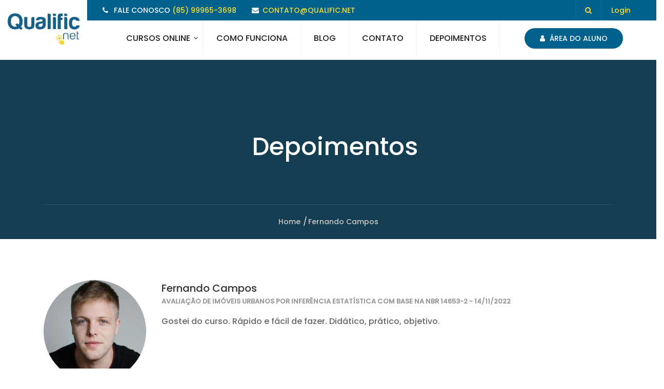

--- FILE ---
content_type: text/html; charset=UTF-8
request_url: https://qualific.net/depoimentos/fernando-campos/
body_size: 138046
content:
<!DOCTYPE html>
<html itemscope itemtype="http://schema.org/WebPage" lang="pt-BR">
<head>
	<meta charset="UTF-8">
	<meta name="viewport" content="width=device-width, initial-scale=1">
	<link rel="profile" href="https://gmpg.org/xfn/11">
	<link rel="pingback" href="https://qualific.net/xmlrpc.php">
	    <script type="text/javascript">
        /* <![CDATA[ */
        var ajaxurl = "https://qualific.net/wp-admin/admin-ajax.php";
        /* ]]> */
    </script>
	<title>Fernando Campos &#8211; Qualific Net</title><style id="rocket-critical-css">.clear{clear:both}.btn-social{position:relative;padding-left:44px;text-align:left;white-space:nowrap;overflow:hidden;text-overflow:ellipsis}.btn-social>:first-child{position:absolute;left:5px;top:0;bottom:0;width:32px;line-height:34px;font-size:1.6em;text-align:center;border-right:1px solid rgba(22,22,22,0.1)}.btn-google{color:#fff!important;background-color:##fff;border-color:rgba(0,0,0,0.2);background-image:linear-gradient(to bottom,##fff,##fff)!important}.btn-linkedin{color:#fff!important;background-color:#007bb6;border-color:rgba(0,0,0,0.2);background-image:linear-gradient(to bottom,#007bb6,#007bb6)!important}:root{--wp-admin-theme-color:#007cba;--wp-admin-theme-color-darker-10:#006ba1;--wp-admin-theme-color-darker-20:#005a87}:root{--wp-admin-theme-color:#007cba;--wp-admin-theme-color-darker-10:#006ba1;--wp-admin-theme-color-darker-20:#005a87}.clear{clear:both}button::-moz-focus-inner{padding:0;border:0}@font-face{font-display:swap;font-family:eicons;src:url(https://qualific.net/wp-content/plugins/elementor/assets/lib/eicons/fonts/eicons.eot?4.3.0);src:url(https://qualific.net/wp-content/plugins/elementor/assets/lib/eicons/fonts/eicons.eot?4.3.0#iefix) format("embedded-opentype"),url(https://qualific.net/wp-content/plugins/elementor/assets/lib/eicons/fonts/eicons.woff2?4.3.0) format("woff2"),url(https://qualific.net/wp-content/plugins/elementor/assets/lib/eicons/fonts/eicons.woff?4.3.0) format("woff"),url(https://qualific.net/wp-content/plugins/elementor/assets/lib/eicons/fonts/eicons.ttf?4.3.0) format("truetype"),url(https://qualific.net/wp-content/plugins/elementor/assets/lib/eicons/fonts/eicons.svg?4.3.0#eicon) format("svg");font-weight:400;font-style:normal}[class^=eicon]{display:inline-block;font-family:eicons;font-size:inherit;font-weight:400;font-style:normal;font-variant:normal;line-height:1;text-rendering:auto;-webkit-font-smoothing:antialiased;-moz-osx-font-smoothing:grayscale}.eicon-menu-bar:before{content:'\e804'}.elementor-screen-only{position:absolute;top:-10000em;width:1px;height:1px;margin:-1px;padding:0;overflow:hidden;clip:rect(0,0,0,0);border:0}.elementor{-webkit-hyphens:manual;-ms-hyphens:manual;hyphens:manual}.elementor *,.elementor :after,.elementor :before{-webkit-box-sizing:border-box;box-sizing:border-box}.elementor a{-webkit-box-shadow:none;box-shadow:none;text-decoration:none}.elementor-section{position:relative}.elementor-section .elementor-container{display:-webkit-box;display:-webkit-flex;display:-ms-flexbox;display:flex;margin-right:auto;margin-left:auto;position:relative}.elementor-section.elementor-section-boxed>.elementor-container{max-width:1140px}.elementor-section.elementor-section-stretched{position:relative;width:100%}.elementor-row{width:100%;display:-webkit-box;display:-webkit-flex;display:-ms-flexbox;display:flex}@media (max-width:1024px){.elementor-row{-webkit-flex-wrap:wrap;-ms-flex-wrap:wrap;flex-wrap:wrap}}.elementor-column-wrap{width:100%;position:relative;display:-webkit-box;display:-webkit-flex;display:-ms-flexbox;display:flex}.elementor-widget-wrap{position:relative;width:100%;-webkit-flex-wrap:wrap;-ms-flex-wrap:wrap;flex-wrap:wrap;-webkit-align-content:flex-start;-ms-flex-line-pack:start;align-content:flex-start}.elementor:not(.elementor-bc-flex-widget) .elementor-widget-wrap{display:-webkit-box;display:-webkit-flex;display:-ms-flexbox;display:flex}.elementor-widget-wrap>.elementor-element{width:100%}.elementor-widget{position:relative}.elementor-widget:not(:last-child){margin-bottom:20px}.elementor-column{position:relative;min-height:1px;display:-webkit-box;display:-webkit-flex;display:-ms-flexbox;display:flex}.elementor-column-gap-extended>.elementor-row>.elementor-column>.elementor-element-populated{padding:15px}@media (min-width:768px){.elementor-column.elementor-col-25{width:25%}.elementor-column.elementor-col-33{width:33.333%}.elementor-column.elementor-col-100{width:100%}}@media (max-width:767px){.elementor-column{width:100%}}.elementor-widget-heading .elementor-heading-title{padding:0;margin:0;line-height:1}.elementor-item:after,.elementor-item:before{display:block;position:absolute}.elementor-item:not(:hover):not(:focus):not(.elementor-item-active):not(.highlighted):after,.elementor-item:not(:hover):not(:focus):not(.elementor-item-active):not(.highlighted):before{opacity:0}.e--pointer-underline .elementor-item:after,.e--pointer-underline .elementor-item:before{height:3px;width:100%;left:0;background-color:#55595c;z-index:2}.e--pointer-underline .elementor-item:after{content:"";bottom:0}.elementor-nav-menu--main .elementor-nav-menu a{padding:13px 20px}.elementor-nav-menu--layout-horizontal,.elementor-nav-menu--layout-horizontal .elementor-nav-menu{display:-webkit-box;display:-webkit-flex;display:-ms-flexbox;display:flex}.elementor-nav-menu--layout-horizontal .elementor-nav-menu{-webkit-flex-wrap:wrap;-ms-flex-wrap:wrap;flex-wrap:wrap}.elementor-nav-menu--layout-horizontal .elementor-nav-menu a{white-space:nowrap}.elementor-widget-nav-menu .elementor-widget-container{display:-webkit-box;display:-webkit-flex;display:-ms-flexbox;display:flex;-webkit-box-orient:vertical;-webkit-box-direction:normal;-webkit-flex-direction:column;-ms-flex-direction:column;flex-direction:column}.elementor-nav-menu{position:relative;z-index:2}.elementor-nav-menu:after{content:"\00a0";display:block;height:0;font:0/0 serif;clear:both;visibility:hidden;overflow:hidden}.elementor-nav-menu,.elementor-nav-menu li{display:block;list-style:none;margin:0;padding:0;line-height:normal}.elementor-nav-menu a,.elementor-nav-menu li{position:relative}.elementor-nav-menu li{border-width:0}.elementor-nav-menu a{display:-webkit-box;display:-webkit-flex;display:-ms-flexbox;display:flex;-webkit-box-align:center;-webkit-align-items:center;-ms-flex-align:center;align-items:center}.elementor-nav-menu a{padding:10px 20px;line-height:20px}.elementor-menu-toggle{display:-webkit-box;display:-webkit-flex;display:-ms-flexbox;display:flex;-webkit-box-align:center;-webkit-align-items:center;-ms-flex-align:center;align-items:center;-webkit-box-pack:center;-webkit-justify-content:center;-ms-flex-pack:center;justify-content:center;font-size:22px;padding:.25em;border:0 solid;border-radius:3px;background-color:rgba(0,0,0,.05);color:#494c4f}.elementor-nav-menu--dropdown{background-color:#fff;font-size:13px}.elementor-nav-menu--dropdown.elementor-nav-menu__container{margin-top:10px;-webkit-transform-origin:top;-ms-transform-origin:top;transform-origin:top;overflow:auto}.elementor-nav-menu--dropdown a{color:#494c4f;-webkit-box-pack:justify;-webkit-justify-content:space-between;-ms-flex-pack:justify;justify-content:space-between}.elementor-nav-menu--toggle .elementor-menu-toggle:not(.elementor-active)+.elementor-nav-menu__container{-webkit-transform:scaleY(0);-ms-transform:scaleY(0);transform:scaleY(0);max-height:0}.elementor-nav-menu--stretch .elementor-nav-menu__container.elementor-nav-menu--dropdown{position:absolute;z-index:9997}@media (min-width:1025px){.elementor-nav-menu--dropdown-tablet .elementor-menu-toggle,.elementor-nav-menu--dropdown-tablet .elementor-nav-menu--dropdown{display:none}}@media (max-width:1024px){.elementor-nav-menu--dropdown-tablet .elementor-nav-menu--main{display:none}}.elementor-widget-heading .elementor-heading-title{font-family:"Roboto",Poppins;font-weight:600}.elementor-widget-nav-menu .elementor-nav-menu--main{font-family:"Roboto",Poppins;font-weight:600}.elementor-widget-nav-menu .elementor-nav-menu--dropdown{font-family:"Roboto",Poppins;font-weight:500}.elementor-section.elementor-section-boxed>.elementor-container{max-width:1170px}article,aside,footer,header,main,nav,section{display:block}button{overflow:visible}body{margin:0}label{max-width:100%}svg:not(:root){overflow:hidden}html{font-family:sans-serif;-ms-text-size-adjust:100%;-webkit-text-size-adjust:100%}a{background-color:transparent}.btn,.form-control,.navbar-toggle{background-image:none}img{border:0;vertical-align:middle}button,input{color:inherit;font:inherit;margin:0}button{text-transform:none}button,input[type=submit]{-webkit-appearance:button}button::-moz-focus-inner,input::-moz-focus-inner{border:0;padding:0}input[type=checkbox]{box-sizing:border-box}*,:after,:before{-webkit-box-sizing:border-box;-moz-box-sizing:border-box;box-sizing:border-box}html{font-size:10px}button,input{font-family:inherit;font-size:inherit;line-height:inherit}h2,h3,h4,h5{font-family:inherit;font-weight:500;color:inherit}h2,h3{margin-top:20px;margin-bottom:10px}h4,h5{margin-top:10px;margin-bottom:10px}h2{font-size:30px}h3{font-size:24px}h4{font-size:18px}h5{font-size:14px}p{margin:0 0 10px}label{font-weight:700}.list-unstyled{padding-left:0;list-style:none}ul{margin-top:0}ul ul{margin-bottom:0}ul{margin-bottom:10px}@media (min-width:768px){.container{width:750px}}.clear,.container:after,.row:after{clear:both}.container:after,.container:before,.row:after,.row:before{display:table;content:" "}.container{margin-right:auto;margin-left:auto}.container{padding-left:15px;padding-right:15px}@media (min-width:992px){.container{width:970px}}@media (min-width:1200px){.container{width:1170px}}.row{margin-left:-15px;margin-right:-15px}.col-sm-12{position:relative;min-height:1px;padding-left:15px;padding-right:15px}@media (min-width:768px){.col-sm-12{float:left}.col-sm-12{width:100%}}label{display:inline-block;margin-bottom:5px}input[type=checkbox]{margin-top:1px\9;line-height:normal}.form-control{font-size:14px;line-height:1.42857;color:#555;display:block}.form-control{width:100%;height:34px;padding:6px 12px;background-color:#fff;border:1px solid #ccc;border-radius:4px;-webkit-box-shadow:inset 0 1px 1px rgba(0,0,0,.075);box-shadow:inset 0 1px 1px rgba(0,0,0,.075)}.form-control::-moz-placeholder{color:#999;opacity:1}.form-control:-ms-input-placeholder{color:#999}.form-control::-webkit-input-placeholder{color:#999}.form-control::-ms-expand{border:0;background-color:transparent}.btn,.nav{margin-bottom:0}.btn-block{width:100%}.btn{display:inline-block;font-weight:400;text-align:center;vertical-align:middle;touch-action:manipulation;border:1px solid transparent;white-space:nowrap;padding:6px 12px;font-size:14px;line-height:1.42857;border-radius:4px}.btn-block{display:block}.btn-block+.btn-block{margin-top:5px}.nav{padding-left:0;list-style:none}.nav:after,.nav:before{content:" ";display:table}.nav>li,.nav>li>a{display:block;position:relative}.nav:after{clear:both}.nav>li>a{padding:10px 15px}img{max-width:100%}body,body.thim-body-load-overlay{overflow-x:hidden}.navbar-toggle{position:relative;float:right;margin-right:15px;padding:9px 10px;margin-top:8px;margin-bottom:8px;background-color:transparent;border:1px solid transparent;border-radius:4px}.navbar-toggle .icon-bar{display:block;width:22px;height:2px;border-radius:1px}.navbar-toggle .icon-bar+.icon-bar{margin-top:4px}.navbar-nav{margin:7.5px -15px}.navbar-nav>li>a{padding-top:10px;padding-bottom:10px;line-height:20px}@media (min-width:768px){.navbar-toggle{display:none}.navbar-nav{float:left;margin:0}.navbar-nav>li{float:left}.navbar-nav>li>a{padding-top:15px;padding-bottom:15px}}*{margin:0;padding:0}h2,h3,h4,h5{line-height:inherit}p{margin-bottom:20px}p:last-child{margin-bottom:0}img{height:auto}#back-to-top{text-align:center}ul{margin-left:25px}ul ul{margin:4px 0 5px 30px}ul ul li{margin-bottom:6px}a{color:#337ab7;text-decoration:none}body.body-grad-layout{-webkit-font-smoothing:antialiased;-moz-osx-font-smoothing:grayscale}button{border-radius:0}button,input{border:1px solid #eee;padding:5px 10px;box-shadow:none;text-shadow:none}button,input[type=submit]{padding:5px 25px;text-transform:uppercase;font-size:13px;font-weight:700;line-height:30px;border:0}#back-to-top{position:fixed;bottom:14px;right:14px;display:block;width:32px;height:32px;background:#333;color:#fff;z-index:997;filter:alpha(opacity=0);-ms-filter:"progid:DXImageTransform.Microsoft.Alpha(Opacity=0)";-webkit-opacity:0;-khtml-opacity:0;-moz-opacity:0;-ms-opacity:0;-o-opacity:0;opacity:0;visibility:visible}#back-to-top i{line-height:32px;font-size:10px}.site-content{padding:60px 15px 100px}.top_site_main.style_heading_2 .page-title-wrapper h2:before{display:none}.top_site_main{padding-top:140px}.top_site_main{color:#fff;position:relative;background-size:cover;background-position:center center;background-color:rgba(45,51,57,.95);min-height:235px}.top_site_main>.overlay-top-header{position:absolute;top:0;left:0;right:0;bottom:0;background:rgba(0,0,0,.5)}.top_site_main .page-title-wrapper{padding-top:90px;padding-bottom:90px;text-align:left;position:relative;z-index:1}.top_site_main .page-title-wrapper .banner-wrapper{overflow:hidden}.top_site_main .page-title-wrapper h2{color:inherit;margin:0;line-height:54px;text-transform:uppercase;font-size:48px;font-weight:700;padding-left:25px;position:relative}.top_site_main .page-title-wrapper h2:before{content:'';width:3px;line-height:54px;bottom:0;height:auto;position:absolute;left:0;top:0;margin-right:22px}.top_site_main.style_heading_2 .page-title-wrapper{text-align:center;padding-bottom:140px;position:relative}.top_site_main.style_heading_2 .page-title-wrapper h2{text-transform:none;font-weight:300}.top_site_main.style_heading_2 .overlay-top-header{opacity:.8}#breadcrumbs{font-size:12px}.style_heading_2_out{position:relative}.style_heading_2_out .breadcrumbs-wrapper{position:absolute;bottom:0;width:100%;text-align:center;color:#ccc;z-index:1}.style_heading_2_out .breadcrumbs-wrapper #breadcrumbs{border-bottom:none;border-top:1px solid rgba(255,255,255,.1)}.style_heading_2_out .breadcrumbs-wrapper #breadcrumbs li{color:#ccc}.style_heading_2_out .breadcrumbs-wrapper #breadcrumbs li span{color:#ccc;font-size:14px}.style_heading_2_out .breadcrumbs-wrapper #breadcrumbs li a{margin-right:5px;color:#ccc}.style_heading_2_out .breadcrumbs-wrapper #breadcrumbs li a:after{content:"/";background:0 0;margin-left:5px;color:#ccc}.breadcrumbs-wrapper #breadcrumbs{padding:13px 0;margin:0;border-bottom:1px solid #eee}.breadcrumbs-wrapper #breadcrumbs li{line-height:25px;display:inline-block;list-style:none;font-size:12px}.breadcrumbs-wrapper #breadcrumbs li span{margin:0}.breadcrumbs-wrapper #breadcrumbs li:last-child span{margin-right:0}.breadcrumbs-wrapper #breadcrumbs a{line-height:25px;display:inline-block;margin-right:15px}.breadcrumbs-wrapper #breadcrumbs a:after{content:'';width:5px;height:5px;border-radius:50%;background:#eee;display:inline-block;margin:0 0 0 15px;line-height:25px}input[type=checkbox]{border:1px solid #b4b9be;background:#fff;color:#555;clear:none;display:inline-block;height:16px;margin:-4px 4px 0 0;outline:0;padding:0!important;text-align:center;vertical-align:middle;width:16px;min-width:16px;-webkit-appearance:none;-webkit-box-shadow:inset 0 1px 2px rgba(0,0,0,.1);box-shadow:inset 0 1px 2px rgba(0,0,0,.1)}.full-width{background-repeat:no-repeat!important}.full-width{background-position:140% 100%}.navigation .tm-table{table-layout:fixed;max-width:none;width:auto;min-width:100%;display:table}.mo-openid-app-icons{text-align:center;position:relative;padding-bottom:60px;display:block!important}.mo-openid-app-icons:after{content:'';position:absolute;max-width:520px;border-bottom:1px solid #eee;bottom:0;left:0;right:0;margin:auto}.mo-openid-app-icons>p{font-weight:700;font-size:24px;text-align:center}.mo-openid-app-icons .btn-block{line-height:18px;display:inline-block;border:0;border-radius:0;margin:0 20px;font-size:15px;color:#fff}.mo-openid-app-icons .btn-block .fa{left:0;width:40px;border-right:1px solid #fff;font-size:16px;line-height:30px}.navigation .menu-right ul li>.thim-widget-button{padding:0}@media (min-width:769px){.navigation .navbar-nav>li .sub-menu li>a{border-bottom:1px solid #eee}}.width-logo>a{display:inline-block}.thim-style-content-new-1 .mo-openid-app-icons>p{font-weight:300;font-size:22px}.thim-style-content-new-1 #thim-popup-login .has-shortcode .thim-login .title{font-size:22px;font-weight:300}.thim-style-content-new-1 #thim-popup-login .thim-login-container a{font-weight:300}.thim-style-content-new-1 #thim-popup-login .thim-login-container .thim-login .link-bottom{font-weight:300;font-size:16px}.thim-style-content-new-1 #thim-popup-login .mo-openid-app-icons>p,.thim-style-content-new-1 #thim-popup-login .title{font-weight:300;font-size:22px}.thim-style-content-new-1 .thim-widget-courses-searching .courses-searching input[type=text]{font-size:16px}.body-grad-layout #back-to-top{width:60px;line-height:60px;height:60px;bottom:65px;right:55px}.body-grad-layout #back-to-top i{font-family:Ionicons;font-size:30px;line-height:60px;color:#fff}.body-grad-layout #back-to-top i:before{content:"\f3d7"}.body-grad-layout .top_site_main .page-title-wrapper h2{font-weight:500}.body-grad-layout .breadcrumbs-wrapper #breadcrumbs li,.body-grad-layout button,.body-grad-layout input[type=submit]{font-size:16px}.cssload-container{position:absolute;top:50%;left:50%}.cssload-container{display:block;width:97px;margin-top:-10px;margin-left:-48px}.cssload-loading i{width:19px;height:19px;display:inline-block;border-radius:50%;background:#ffb606}.cssload-loading i:first-child{opacity:0;animation:cssload-loading-ani2 .58s linear infinite;-o-animation:cssload-loading-ani2 .58s linear infinite;-ms-animation:cssload-loading-ani2 .58s linear infinite;-webkit-animation:cssload-loading-ani2 .58s linear infinite;-moz-animation:cssload-loading-ani2 .58s linear infinite;transform:translate(-19px);-o-transform:translate(-19px);-ms-transform:translate(-19px);-webkit-transform:translate(-19px);-moz-transform:translate(-19px)}.cssload-loading i:nth-child(2),.cssload-loading i:nth-child(3){animation:cssload-loading-ani3 .58s linear infinite;-o-animation:cssload-loading-ani3 .58s linear infinite;-ms-animation:cssload-loading-ani3 .58s linear infinite;-webkit-animation:cssload-loading-ani3 .58s linear infinite;-moz-animation:cssload-loading-ani3 .58s linear infinite}.cssload-loading i:last-child{animation:cssload-loading-ani1 .58s linear infinite;-o-animation:cssload-loading-ani1 .58s linear infinite;-ms-animation:cssload-loading-ani1 .58s linear infinite;-webkit-animation:cssload-loading-ani1 .58s linear infinite;-moz-animation:cssload-loading-ani1 .58s linear infinite}@keyframes cssload-loading-ani1{100%{transform:translate(39px);opacity:0}}@-o-keyframes cssload-loading-ani1{100%{-o-transform:translate(39px);opacity:0}}@-ms-keyframes cssload-loading-ani1{100%{-ms-transform:translate(39px);opacity:0}}@-webkit-keyframes cssload-loading-ani1{100%{-webkit-transform:translate(39px);opacity:0}}@-moz-keyframes cssload-loading-ani1{100%{-moz-transform:translate(39px);opacity:0}}@keyframes cssload-loading-ani2{100%{transform:translate(19px);opacity:1}}@-o-keyframes cssload-loading-ani2{100%{-o-transform:translate(19px);opacity:1}}@-ms-keyframes cssload-loading-ani2{100%{-ms-transform:translate(19px);opacity:1}}@-webkit-keyframes cssload-loading-ani2{100%{-webkit-transform:translate(19px);opacity:1}}@-moz-keyframes cssload-loading-ani2{100%{-moz-transform:translate(19px);opacity:1}}@keyframes cssload-loading-ani3{100%{transform:translate(19px)}}@-o-keyframes cssload-loading-ani3{100%{-o-transform:translate(19px)}}@-ms-keyframes cssload-loading-ani3{100%{-ms-transform:translate(19px)}}@-webkit-keyframes cssload-loading-ani3{100%{-webkit-transform:translate(19px)}}@-moz-keyframes cssload-loading-ani3{100%{-moz-transform:translate(19px)}}#toolbar{padding-top:10px;padding-bottom:10px;line-height:30px;font-weight:700}#toolbar .widget_login-popup{float:right}#toolbar .widget_login-popup .thim-link-login{line-height:30px}#toolbar .widget_login-popup .thim-link-login a{padding:0 12px;line-height:20px;display:inline-block}#toolbar .widget_login-popup .thim-link-login a:last-child{padding-right:0}#toolbar .widget_login-popup .thim-link-login a:first-child{padding-left:0}#toolbar .widget_login-popup .thim-link-login a:first-child:not(:last-child){border-right:1px solid #212121}.thim-have-any-question{float:left;line-height:30px}.thim-have-any-question .email,.thim-have-any-question .mobile{display:inline-block;margin-left:11px;line-height:30px}.thim-have-any-question .email .fa,.thim-have-any-question .mobile .fa{margin-right:7px}.header_v5 #toolbar{padding-bottom:0;padding-top:0;font-weight:300;line-height:40px}.header_v5 #toolbar .header_full{padding-right:0}.header_v5 #toolbar .thim-have-any-question{line-height:40px}.header_v5 #toolbar .thim-have-any-question .mobile{margin-left:0;margin-right:15px}.header_v5 #toolbar .thim-have-any-question a{text-decoration:none}.header_v5 #toolbar .widget_nav_menu{float:right}.header_v5 #toolbar .widget_courses-searching{float:right;width:48px;border-left:1px solid rgba(183,183,183,.1)}.header_v5 #toolbar .widget_login-popup .thim-link-login a{line-height:40px;width:48px;border-left:1px solid rgba(183,183,183,.1);padding:0;text-align:center}.header_v5 #toolbar .widget_login-popup .thim-link-login a:first-child:not(:last-child){border-right:none}.table-cell{display:table-cell;vertical-align:middle;float:none}#masthead{padding:0}#masthead .navigation{padding-top:25px;padding-bottom:5px}#masthead.header_v5 .navigation{padding-top:0;padding-bottom:0}#masthead.header_v5 .width-logo>a{margin-top:-40px;text-align:center}#masthead.header_v5 .width-logo>a img{margin-top:12px;margin-bottom:15px}.navigation .width-logo img{margin-bottom:20px}.navigation .navbar-nav li .sub-menu li,.navigation .width-logo,.navigation .width-navigation{padding:0}.navigation .navbar-nav li .sub-menu li a{padding:8px 0;display:block}.navigation .navbar-nav li>.sub-menu{margin-left:0}.navigation .menu-right{padding-left:0}.navigation .menu-right ul{margin:0;list-style:none;line-height:20px}.navigation .menu-right ul li{list-style:none;display:inline-block;padding-left:0;padding-right:0;vertical-align:middle}.navigation .menu-right ul li:last-child>div{padding-right:0}.navigation .menu-right ul li>div{padding:11px 10px 29px}.site-header .sticky-logo{display:none}.site-header{position:absolute;z-index:100;width:100%;top:0}.site-header .header_full{padding-left:30px;padding-right:30px}.site-header.sticky-header{position:fixed}.site-header .navbar-nav{text-align:right}.site-header .navbar-nav>li{float:none;display:inline-block;zoom:1;max-height:60px}.site-header.header_v5>.header_full{padding-left:0;padding-right:0}.site-header.header_v5 .navbar-nav{text-align:center;display:flex}.site-header.header_v5 .navbar-nav li{width:100%}.site-header.header_v5 a.widget-button.normal.very-rounded{border-radius:25px;height:40px;padding:0 30px}.site-header .menu-mobile-effect.navbar-toggle{position:absolute;top:50%;right:15px;margin:-14px 0 0;z-index:1}@media (max-width:991px){.navbar-nav>li>.tc-menu-inner,.navbar-nav>li>a{display:block;padding-top:8px;padding-bottom:8px}#masthead.affix-top{top:0;position:absolute}.navigation .width-logo{text-align:left;padding-left:15px}}@media (max-width:1024px){.header_v5 .menu-mobile-effect.navbar-toggle span.icon-bar{background-color:#333}.site-header .navigation nav{display:none}.tc-menu-layout-builder>.sub-menu{display:none}.menu-mobile-effect.navbar-toggle{display:inline-block;vertical-align:middle;width:30px;height:28px}.menu-mobile-effect.navbar-toggle span.icon-bar{width:22px;border-radius:0;position:absolute;left:0;right:0;margin:0 auto;top:6px;background:#fff}.content-pusher,.wrapper-container{position:relative}.menu-mobile-effect.navbar-toggle span.icon-bar:nth-child(2){top:13px}.menu-mobile-effect.navbar-toggle span.icon-bar:nth-child(3){top:20px}.menu-mobile-effect.navbar-toggle.close-icon{float:none;padding:0;margin:7px 7px 7px 0}.menu-mobile-effect.navbar-toggle.close-icon span.icon-bar:nth-child(1){top:13px;-webkit-transform:rotate(-45deg);-moz-transform:rotate(-45deg);-ms-transform:rotate(-45deg);-o-transform:rotate(-45deg)}.menu-mobile-effect.navbar-toggle.close-icon span.icon-bar:nth-child(2){opacity:0}.menu-mobile-effect.navbar-toggle.close-icon span.icon-bar:nth-child(3){top:13px;-webkit-transform:rotate(45deg);-moz-transform:rotate(45deg);-ms-transform:rotate(45deg);-o-transform:rotate(45deg)}.content-pusher{right:0;height:100%}.content-pusher:after{position:absolute;top:0;right:0;width:0;height:0;background:rgba(0,0,0,.2);content:'';filter:alpha(opacity=0);-ms-filter:"progid:DXImageTransform.Microsoft.Alpha(Opacity=0)";-webkit-opacity:0;-khtml-opacity:0;-moz-opacity:0;-ms-opacity:0;-o-opacity:0;opacity:0;z-index:9}.navbar-nav li,.sub-menu{position:relative}.navbar-nav{margin:0}.navbar-nav li{list-style:none}.site-header .navbar-nav{float:none;padding-right:60px}.site-header .navbar-nav>li{display:none}.site-header .navbar-nav>li.menu-right{display:inline-block}.navbar-nav .sub-menu li:before,.navbar-nav .sub-menu:before{content:'';position:absolute;display:block}.sub-menu li{width:100%;border:none!important}.sub-menu li a{padding-left:25px!important}.navbar-nav .sub-menu:before{width:1px;height:100%;left:2px;top:1px}.navbar-nav .sub-menu li{margin-top:9px}.navbar-nav .sub-menu li:before{width:7px;height:1px;left:3px;top:10px;padding:0}.site-header .navigation{padding:10px 0}}@media (min-width:1025px){.navbar-nav li .sub-menu li a{text-decoration:none}.navigation{position:relative}.navigation .tm-table{display:table;table-layout:fixed;max-width:none;width:auto;min-width:100%}.navigation nav{position:static}.navbar-nav a i.fa{margin-right:5px}.navbar-nav{float:none}nav ul,nav ul li,nav ul ul,nav ul ul li{margin:0}.navbar-nav li span{display:block}.navbar-nav li.tc-menu-layout-builder .sub-menu{padding-top:23px;padding-bottom:15px;min-width:800px;width:auto}.navbar-nav li .sub-menu{opacity:0;visibility:hidden;position:absolute;top:auto;z-index:9999}.navbar-nav li .sub-menu li{list-style:none;text-align:left;position:relative}.navbar-nav li .sub-menu{min-width:260px;margin-left:0}.navbar-nav li .sub-menu li{width:100%}.navbar-nav>li{vertical-align:middle;display:inline-block;float:none}.navbar-nav>li>.tc-menu-inner,.navbar-nav>li>a{padding:11px 20px 29px;display:inline-block;position:relative;line-height:20px}.nav>li>.sub-menu{box-shadow:0 1px 5px -1px rgba(0,0,0,.3);-webkit-box-shadow:0 1px 5px -1px rgba(0,0,0,.3);padding:15px 30px}.navigation .navbar-nav>li>a{text-transform:uppercase;position:relative;padding:11px 20px 29px}.navigation .navbar-nav>li.tc-menu-layout-builder>a:after{content:"\f107";display:inline-block;font-family:FontAwesome;padding:0;position:absolute;top:8px;right:6px;margin:0;line-height:24px;font-size:14px;font-weight:400}.header_v5 .navigation .navbar-nav>li{max-height:none;border-right:1px solid #f0f0f0}.header_v5 .navigation .navbar-nav>li>a{line-height:70px!important;padding:0 25px!important}.header_v5 .navigation .navbar-nav>li>a:after{top:22px!important;right:10px!important}.header_v5 .navigation .navbar-nav>li>.sub-menu{margin-top:0;left:0}.header_v5 .navigation .navbar-nav>li.menu-right{margin-left:30px;padding:15px 0}.header_v5 .navigation .navbar-nav>li:last-child{border-right:none}}.mobile-menu-wrapper .icon-wrapper{text-align:right}.mobile-menu-wrapper .sub-menu.mega-sub-menu:before{display:none}.mobile-menu-wrapper{position:fixed;right:0;top:0;padding-left:15%;visibility:hidden;z-index:110;width:100vw;height:100vh;overflow:auto;-webkit-transform:translate(100%,0);-moz-transform:translate(100%,0);-ms-transform:translate(100%,0);-o-transform:translate(100%,0)}.mobile-menu-wrapper .sub-menu{background-image:none!important;margin-top:0;margin-bottom:0;overflow:hidden;display:none;margin-left:15px}.mobile-menu-wrapper .sub-menu.mega-sub-menu{margin-left:30px}.mobile-menu-wrapper .sub-menu.mega-sub-menu ul{margin-left:0}.mobile-menu-wrapper ul{float:none}.mobile-menu-wrapper ul li{float:none;display:block}.mobile-menu-wrapper ul li.menu-right ul{margin-left:15px}.mobile-menu-wrapper ul li.menu-right ul li{display:inline-block;vertical-align:middle;margin-right:15px;margin-top:15px}.mobile-menu-wrapper ul li a{display:block;outline:0}.mobile-menu-wrapper .mobile-menu-inner{padding:0 15px}.mobile-menu-wrapper .mobile-menu-inner .navbar-nav .sub-menu{position:relative;visibility:visible;opacity:1}.mobile-menu-wrapper .menu-mobile-effect.navbar-toggle.close-icon span.icon-bar{background-color:#fff}footer#colophon{font-size:13px}footer#colophon .footer{padding-top:25px;padding-bottom:0}footer#colophon .footer .row aside{padding:20px 15px}footer#colophon .footer ul{margin:0}footer#colophon .footer ul li{margin-bottom:5px;line-height:30px;list-style:none}footer#colophon .footer ul li:last-child{margin-bottom:0}footer#colophon.thim-footer-new-eduma p{margin-bottom:20px;line-height:32px}footer#colophon.thim-footer-new-eduma .footer{padding-top:85px;font-size:16px;font-weight:300;padding-bottom:75px}footer#colophon.thim-footer-new-eduma .footer ul li{line-height:35px}body #wrapper-container #main-content{position:relative;z-index:1}footer#colophon{background-repeat:no-repeat}footer#colophon.thim-footer-new-eduma .footer .elementor-widget-wp-widget-text .elementor-widget-container>h5{font-size:18px;font-weight:300;margin-top:0;line-height:22px;margin-bottom:25px}footer#colophon.thim-footer-new-eduma .footer .elementor-widget-wp-widget-text .elementor-widget-container>h5:after{background-color:rgba(138,138,145,.5);width:40px;content:"";height:1px;display:block;margin-top:15px}a.widget-button{display:inline-block}a.widget-button.normal{color:#fff;font-weight:700;font-size:12px;padding:10px 40px}a.widget-button.normal.very-rounded{-webkit-border-radius:25px;-moz-border-radius:25px;border-radius:25px}.thim-widget-button .widget-button,.thim-widget-button .widget-button.normal{line-height:38px;padding:5px 25px;height:50px}a.widget-button.no-border{border:none!important}.thim-widget-button .widget-button{font-size:13px;text-transform:uppercase;font-weight:700;color:#fff;background:#111;border:1px solid #111}.thim-widget-button .widget-button.normal.no-border{line-height:40px}.thim-widget-courses-searching{text-align:center}.thim-widget-courses-searching .courses-searching{position:relative;margin:48px 0 12px}.thim-widget-courses-searching .courses-searching form{max-width:600px;margin:0 auto;overflow:hidden}.thim-widget-courses-searching .courses-searching input[type=text]{width:calc(100% - 50px);width:-webkit-calc(100% - 50px);width:-moz-calc(100% - 50px);border-radius:0;border:none;height:50px;line-height:40px;float:left;margin:0;padding-left:20px;background:#fff;color:#999;font-size:15px;font-style:italic}.thim-widget-courses-searching .courses-searching input[type=text]:-moz-placeholder{color:#999}.thim-widget-courses-searching .courses-searching input[type=text]::-moz-placeholder{color:#999}.thim-widget-courses-searching .courses-searching input[type=text]:-ms-input-placeholder{color:#999}.thim-widget-courses-searching .courses-searching input[type=text]::-webkit-input-placeholder{color:#999}.thim-widget-courses-searching .courses-searching button{width:50px;line-height:50px;border-radius:0;float:left;font-size:16px;padding:0;border:none;background:#111;color:#fff}.thim-widget-courses-searching .courses-searching ul.courses-list-search{z-index:999;overflow:hidden;padding:0 20px;list-style:none;position:absolute;right:0;max-height:300px;overflow-y:auto;background:#fff!important;margin-top:2px;left:0;text-align:left;margin-left:auto;margin-right:auto;max-width:600px;border-radius:0;box-shadow:2px 2px 6px -4px #000;-moz-box-shadow:0 2px 3px rgba(0,0,0,.05);-o-box-shadow:0 2px 3px rgba(0,0,0,.05);-ms-box-shadow:0 2px 3px rgba(0,0,0,.05)}.thim-widget-courses-searching .courses-searching ul.courses-list-search::-webkit-scrollbar{width:6px;height:30px}.thim-widget-courses-searching .courses-searching ul.courses-list-search::-webkit-scrollbar-track{-webkit-box-shadow:inset 0 0 6px rgba(0,0,0,.3);border-radius:6px}.thim-widget-courses-searching .courses-searching ul.courses-list-search::-webkit-scrollbar-thumb{border-radius:6px;-webkit-box-shadow:inset 0 0 6px rgba(0,0,0,.5)}.thim-widget-courses-searching .thim-course-search-overlay .search-toggle{font-size:14px}.thim-widget-courses-searching .thim-course-search-overlay .courses-searching{position:fixed;top:0;right:0;left:0;bottom:0;z-index:9999999;filter:alpha(opacity=0);-ms-filter:"progid:DXImageTransform.Microsoft.Alpha(Opacity=0)";-webkit-opacity:0;-khtml-opacity:0;-moz-opacity:0;-ms-opacity:0;-o-opacity:0;opacity:0;visibility:hidden;overflow:hidden;background:rgba(0,0,0,.8);margin:0;width:100%;height:100vh;-webkit-transform:scale(.2,.2);-moz-transform:scale(.2,.2);-ms-transform:scale(.2,.2);-o-transform:scale(.2,.2)}.thim-widget-courses-searching .thim-course-search-overlay .courses-searching form{max-width:100%;width:600px;padding:0 15px}.thim-widget-courses-searching .thim-course-search-overlay form{position:absolute;z-index:10;margin:auto;top:0;right:0;left:0;bottom:0;height:50px}.thim-widget-courses-searching .thim-course-search-overlay .search-popup-bg{width:100%;height:100%;position:absolute}.thim-widget-courses-searching .thim-course-search-overlay ul.courses-list-search{max-width:600px;width:100%;background:#f6f6f6!important;top:50%;margin:27px auto auto}.menu-right{position:static!important}article.testimonials{padding-top:20px;overflow:hidden;clear:both}article.testimonials .image{width:200px;margin-right:30px;float:left}article.testimonials .image img{width:100%;height:auto;border-radius:50%}article.testimonials .content{float:right;width:calc(100% - 230px);width:-webkit-calc(100% - 230px);width:-moz-calc(100% - 230px)}article.testimonials .content .title{margin:0;font-size:20px}article.testimonials .content .regency{text-transform:uppercase;font-size:13px;font-weight:700;color:#999;line-height:20px;margin-bottom:15px}button::-moz-focus-inner{padding:0;border:0}.thim-login .title,.thim-register .title{font-size:24px;font-weight:700;position:relative;text-align:center;margin:-12px 0 23px;padding:0;text-transform:none;line-height:40px}.thim-login form,.thim-register form{border:0;padding:0;max-width:370px;margin:auto;clear:both}.thim-login form>a.lost-pass-link{width:50%;float:right;display:block;font-weight:400;margin-top:7px;margin-bottom:14px;line-height:25px;text-align:right}.thim-login form p,.thim-register form p{margin:0}.thim-login form p.login-remember{width:50%;float:left;font-weight:400;margin-top:7px;margin-bottom:14px;line-height:25px;text-align:left}.thim-login form p.login-remember input[type=checkbox]{border:1px solid #000}.thim-login form p.login-remember label{font-weight:400;margin:0}.thim-login form input[type=password],.thim-login form input[type=text],.thim-register form input[type=email],.thim-register form input[type=password],.thim-register form input[type=text]{width:100%;line-height:30px;padding:4px 20px;border:1px solid #e5e5e5;color:#999;margin-bottom:20px;clear:both;display:block;min-height:40px;border-radius:0}.thim-login form input[type=password]::-webkit-input-placeholder,.thim-login form input[type=text]::-webkit-input-placeholder,.thim-register form input[type=email]::-webkit-input-placeholder,.thim-register form input[type=password]::-webkit-input-placeholder,.thim-register form input[type=text]::-webkit-input-placeholder{line-height:30px}.thim-login form input[type=password]:-moz-placeholder,.thim-login form input[type=text]:-moz-placeholder,.thim-register form input[type=email]:-moz-placeholder,.thim-register form input[type=password]:-moz-placeholder,.thim-register form input[type=text]:-moz-placeholder{line-height:30px}.thim-login form input[type=password]::-moz-placeholder,.thim-login form input[type=text]::-moz-placeholder,.thim-register form input[type=email]::-moz-placeholder,.thim-register form input[type=password]::-moz-placeholder,.thim-register form input[type=text]::-moz-placeholder{line-height:30px}.thim-login form input[type=password]:-ms-input-placeholder,.thim-login form input[type=text]:-ms-input-placeholder,.thim-register form input[type=email]:-ms-input-placeholder,.thim-register form input[type=password]:-ms-input-placeholder,.thim-register form input[type=text]:-ms-input-placeholder{line-height:30px}.thim-login form input[type=password]:-webkit-autofill,.thim-login form input[type=text]:-webkit-autofill,.thim-register form input[type=email]:-webkit-autofill,.thim-register form input[type=password]:-webkit-autofill,.thim-register form input[type=text]:-webkit-autofill{-webkit-box-shadow:0 0 0 50px #fff inset}.thim-login form input[type=submit],.thim-register form input[type=submit]{border:0;width:100%;line-height:30px;padding:5px 25px;text-transform:uppercase;font-weight:700;font-size:15px;border-radius:0}.thim-login .link-bottom,.thim-register .link-bottom{font-size:15px;font-weight:400;line-height:30px;text-align:center;text-transform:none;margin:10px 0 0}#thim-popup-login{display:flex;align-items:center;justify-content:center;position:fixed;top:0;right:0;left:0;bottom:0;z-index:9999;filter:alpha(opacity=0);-ms-filter:"progid:DXImageTransform.Microsoft.Alpha(Opacity=0)";-webkit-opacity:0;-khtml-opacity:0;-moz-opacity:0;-ms-opacity:0;-o-opacity:0;opacity:0;visibility:hidden;background:rgba(0,0,0,.8);margin:0;width:100%;height:100vh;overflow:auto;-webkit-transform:scale(.2,.2);-moz-transform:scale(.2,.2);-ms-transform:scale(.2,.2);-o-transform:scale(.2,.2)}#thim-popup-login .popup-login-wrapper{background:#fff;position:relative;padding:40px 50px;overflow:hidden;width:900px;max-width:calc(100% - 60px)}#thim-popup-login .thim-login-container{overflow:hidden;display:flex;width:50%;margin:auto}#thim-popup-login .thim-login-container a,#thim-popup-login .thim-login-container p{font-size:15px;font-weight:400}#thim-popup-login .thim-login-container .close-popup{width:40px;height:40px;position:absolute;right:0;top:0;line-height:40px;text-align:center;font-size:20px;color:#333;display:none}#thim-popup-login .thim-login-container.has-shortcode{width:100%}#thim-popup-login .thim-login-container>br{display:none}#thim-popup-login .mo-openid-app-icons{width:50%;float:left;padding:0 30px;position:relative;z-index:2;background-color:#fff}#thim-popup-login .mo-openid-app-icons>p{font-size:24px;font-weight:700;position:relative;text-align:center;margin:0 0 23px;padding:0;text-transform:none;line-height:30px;margin-bottom:23px!important}#thim-popup-login .mo-openid-app-icons .btn-block{margin-left:auto;margin-right:auto;margin-top:20px;display:block}#thim-popup-login .mo-openid-app-icons .btn-block:nth-child(2){margin-top:0}#thim-popup-login .mo-openid-app-icons:after{left:auto;bottom:auto;top:0;right:1px;width:1px;border:0;background:#eee;height:300px}#thim-popup-login .has-shortcode .thim-login,#thim-popup-login .has-shortcode .thim-register{min-width:100%;padding:0 30px;position:relative;float:left;clear:none}#thim-popup-login .has-shortcode .thim-login .title,#thim-popup-login .has-shortcode .thim-register .title{font-size:24px;font-weight:700;position:relative;text-align:center;margin:0 0 23px;padding:0;text-transform:none;line-height:30px}.mo-openid-app-icons>p{margin-bottom:10px!important}.mo-openid-app-icons .btn-block{margin-top:20px}.login-password{position:relative}#thim-popup-login .thim-popup-inner{display:flex;width:100%}#thim-popup-login .thim-login-container .mo-openid-app-icons~.thim-popup-inner{width:50%}#thim-popup-login .thim-login-container .cssload-container{display:none}@media (min-width:1200px){.container{width:1200px}}@media (max-width:1024px){.container{width:1024px;max-width:100%}.mo-openid-app-icons .btn-block{margin-top:20px}.mo-openid-app-icons .btn-block:last-child{margin-top:20px;margin-right:20px}#thim-popup-login .thim-login-container .close-popup{display:block}}@media (max-width:992px){.container{width:960px;max-width:100%}}@media (min-width:768px) and (max-width:959px){.container{width:900px;max-width:100%}}@media (min-width:768px) and (max-width:800px){#main{width:70%}#main.full-width{width:100%}}@media (max-width:767px){.site-header{overflow:hidden}.top_site_main{min-height:initial}#main{width:100%;float:left;clear:both}.top_site_main .page-title-wrapper{padding-top:50px;padding-bottom:50px}.site-content{padding:35px 15px}.site-header{padding:15px 0}#masthead.affix-top{margin-top:0}.navigation .width-logo img{margin:0 0 10px}#masthead .navigation{padding-top:10px;padding-bottom:0}article.testimonials .content,article.testimonials .image{float:none;width:100%;clear:both}article.testimonials .image{margin:0 0 30px}article.testimonials .image img{max-width:200px}#thim-popup-login .thim-login-container>br{display:block}#thim-popup-login .mo-openid-app-icons{width:100%;float:none;padding-bottom:40px}#thim-popup-login .mo-openid-app-icons:after{content:'';position:absolute;max-width:520px;bottom:0;left:0;right:0;margin:auto;width:auto;height:1px;top:auto}}@media screen and (max-width:667px){#back-to-top{display:none}}@media screen and (max-width:600px){.mo-openid-app-icons .btn-block{display:block;margin-left:auto;margin-right:auto;margin-top:20px}.mo-openid-app-icons .btn-block:last-child{margin-left:auto;margin-right:auto;margin-top:20px}}@media (max-width:480px){.thim-widget-courses-searching .courses-searching input{height:40px!important;line-height:40px!important;font-size:13px;padding-left:10px;width:calc(100% - 40px)!important;width:-webkit-calc(100% - 40px)!important;width:-moz-calc(100% - 40px)!important}.thim-widget-courses-searching .courses-searching button{width:40px;line-height:40px}#toolbar .thim-have-any-question{display:none}.top_site_main .page-title-wrapper h2{font-size:40px}#thim-popup-login .popup-login-wrapper{padding:0 15px;max-width:100%}#thim-popup-login .thim-login-container{padding-top:50px;padding-bottom:20px;width:100%!important;min-height:100vh;flex-direction:column}#thim-popup-login .thim-login-container .mo-openid-app-icons~.thim-popup-inner{width:100%}#thim-popup-login .mo-openid-app-icons .btn-block{max-width:44px;height:44px;border:4px solid;margin:0 10px;font-size:0;display:inline-block}#thim-popup-login .mo-openid-app-icons .btn-block i{line-height:26px}.top_site_main{padding-top:100px}}@media (max-width:479px){.top_site_main .page-title-wrapper h2{font-size:35px;word-break:break-word}}@media (max-width:320px){.mobile-menu-container{width:250px}.top_site_main .page-title-wrapper h2{font-size:25px;line-height:40px}}@media (max-width:300px){.mobile-menu-container{width:220px}}@media (min-width:1025px) and (max-width:1400px){body.size_wide .container{width:1140px;max-width:100%}.thim-style-content-new-1 .mo-openid-app-icons .btn-block{margin-left:10px;margin-right:10px}.header_v5 .navigation .width-logo{float:left}.header_v5 .navigation .width-navigation{padding-right:20px;float:left}.header_v5 .navigation .navbar-nav{position:relative;padding-right:185px}.header_v5 .navigation .navbar-nav>li.menu-right{position:absolute!important;right:15px;width:auto}}@media (max-width:1024px){.navigation .width-logo{padding-left:15px}.header_v5 #toolbar .widget_nav_menu{display:none}.header_v5.site-header .navbar-nav{text-align:right;display:block}.header_v5.site-header .navbar-nav>li.menu-right{width:auto;margin-right:15px}.header_v5.site-header .navbar-nav>li.menu-right li{margin-bottom:0}.header_v5 .menu-mobile-effect{right:30px}}@media (max-width:991px) and (min-width:768px){.thim_2_col_tablet{-webkit-flex-direction:inherit!important}.thim_2_col_tablet{display:block!important;-ms-flex-direction:inherit!important;flex-direction:inherit!important;margin-left:-15px;margin-right:-15px}}@media (max-width:767px){.header_v5 #toolbar .thim-have-any-question{display:none}}@media (max-width:600px){footer#colophon .footer .row aside{margin-bottom:30px}#thim-popup-login .thim-popup-inner .thim-login,#thim-popup-login .thim-popup-inner .thim-register{padding:0}#thim-popup-login{align-items:baseline}}@media (max-width:1024px) and (min-width:768px){.mobile-menu-wrapper{padding-left:50%}}@font-face{font-display:swap;font-family:"Ionicons";src:url(https://qualific.net/wp-content/themes/eduma/assets/fonts/ion-icons/ionicons.eot?v=2.0.0);src:url(https://qualific.net/wp-content/themes/eduma/assets/fonts/ion-icons/ionicons.eot?v=2.0.0#iefix) format("embedded-opentype"),url(https://qualific.net/wp-content/themes/eduma/assets/fonts/ion-icons/ionicons.ttf?v=2.0.0) format("truetype"),url(https://qualific.net/wp-content/themes/eduma/assets/fonts/ion-icons/ionicons.woff?v=2.0.0) format("woff"),url(https://qualific.net/wp-content/themes/eduma/assets/fonts/ion-icons/ionicons.svg?v=2.0.0#Ionicons) format("svg");font-weight:normal;font-style:normal}@media (min-width:769px){.elementor-column-gap-extended .elementor-row{width:calc(100% + 30px);margin-left:-15px;margin-right:-15px}}body{font-family:'Poppins';font-size:16px;font-weight:500;line-height:1.7em}body,body .content-pusher,body #main-content{background:#fff}h2{font-size:28px;line-height:1.6em}h3{font-size:24px;line-height:1.6em}h4{font-size:18px;line-height:1.6em}h5{font-size:16px;line-height:1.6em}h2,h3,h4,h5{font-weight:500;font-style:normal}h2,h3,h4,h5{font-family:'Poppins'}body,.breadcrumbs-wrapper #breadcrumbs li a,.breadcrumbs-wrapper #breadcrumbs li,.breadcrumbs-wrapper #breadcrumbs a{color:#666}#toolbar{background-color:#00618c;color:#fff;font-size:14px}#toolbar .thim-course-search-overlay .search-toggle,#toolbar a{color:#ffde2f}.site-header{background-color:#fff}.navigation .width-navigation .navbar-nav>li .sub-menu{background-color:#fff}.navigation .width-navigation .navbar-nav>li .sub-menu li>a{color:#999}.navigation .width-navigation .navbar-nav>li .sub-menu li>a{border-bottom-color:rgba(43,43,43,0)}.navigation .width-navigation .navbar-nav>li>a{font-size:16;font-weight:400}.navigation .width-navigation .navbar-nav>li>a,.thim-course-search-overlay .search-toggle{color:#202020}.mobile-menu-wrapper{background:#232323}.mobile-menu-container ul li>a{color:#777}.menu-mobile-effect span,.mobile-menu-container .navbar-nav .sub-menu:before,.mobile-menu-container .navbar-nav .sub-menu li:before{background-color:#777}.width-logo>a{width:170px}.width-navigation{width:calc(100% - 170px)}.header_v5 .toolbar{padding-left:170px}.header_v5 .width-logo{width:170px}.header_v5 .width-logo>a{background-color:#166088}.header_v5 #toolbar .thim-have-any-question .mobile a{color:#166088}@media (max-width:480px){.width-logo>a{width:127.5px}}h2,h3,h4,h5,.thim-login-container .link-bottom,.mo-openid-app-icons>p{color:#333}footer#colophon{background:#fff}footer#colophon .footer{color:#999}footer#colophon .footer a{color:#999}footer#colophon .footer .elementor-widget h5,footer#colophon .footer .elementor-widget-wp-widget-text .elementor-widget-container>h5,footer#colophon.thim-footer-new-eduma .footer .elementor-widget-wp-widget-text .elementor-widget-container>h5{color:#00618c}input[type=submit],button{color:#fff}#thim-popup-login .thim-login-container .link-bottom a,.thim-login .link-bottom a{color:#166088}a.widget-button,.cssload-loading i,.top_site_main .page-title-wrapper h2:before,.thim-widget-courses-searching .thim-course-search-overlay .courses-searching button,.body-grad-layout #back-to-top,input[type=submit],button{background-color:#166088}.top_site_main.style_heading_2 .overlay-top-header{background-color:#f3d737;background-image:-webkit-gradient(linear,left top,right top,from(#f3d737),to(#166088));background-image:-webkit-linear-gradient(left,#f3d737,#166088);background-image:-moz-linear-gradient(left,#f3d737,#166088);background-image:-ms-linear-gradient(left,#f3d737,#166088);background-image:-o-linear-gradient(left,#f3d737,#166088);background-image:linear-gradient(left,#f3d737,#166088);filter:progid:DXImageTransform.Microsoft.gradient(startColorStr="#f3d737", endColorStr="#166088", gradientType='1')}.mo_image_id{display:none}.navigation .width-navigation .navbar-nav>li .sub-menu li>a{margin-top:10px;font-size:20px}@media (max-width:1400px) and (min-width:1025px){.header_v5 .navigation .navbar-nav{position:relative;padding-right:235px}}.header_v5 .width-logo>a{background-color:#fff!important;padding:14px}.toolbar * a{color:#FFDE2F!important}body{font-family:'Poppins'}@media (min-width:1000px){.site-header.header_v5 .navbar-nav li{width:auto}.site-header.header_v5 .navbar-nav{display:block;text-align:right}.table-cell{display:block;float:left}.content-pusher{padding-top:111px}.header_v5 .navigation .navbar-nav>li.menu-right{margin-left:30px;padding:15px 0;margin-right:30px}}footer#colophon.thim-footer-new-eduma .footer .elementor-widget-wp-widget-text .elementor-widget-container>h5{font-size:22px;font-weight:500;margin-top:0;line-height:22px;margin-bottom:25px}H5{font-weight:500}.body-grad-layout #back-to-top{width:40px;line-height:40px;height:40px;bottom:30px;right:55px}footer#colophon.thim-footer-new-eduma .footer{padding-top:20px;font-size:16px;font-weight:300;padding-bottom:0px}.body-grad-layout #back-to-top i{line-height:40px}footer#colophon{background:#fff;border-top:3px solid #156087}.top_site_main{padding-top:40px!important}.top_site_main.style_heading_2 .overlay-top-header{background-image:-webkit-linear-gradient(left,#0d3d56,#0d3d56)!important}.breadcrumbs-wrapper #breadcrumbs{padding:20px 0}.top_site_main .page-title-wrapper h2{line-height:80px}.body-grad-layout #back-to-top{right:103px!important}.header_v5 #toolbar .widget_login-popup .thim-link-login a:first-child:not(:last-child){border-right:none;padding-left:10px;padding-right:10px}.header_v5 #toolbar .widget_login-popup .thim-link-login a:first-child:not(:last-child){border-right:none;padding-left:10px;padding-right:10px}.header_v5 #toolbar .widget_login-popup .thim-link-login a{padding-left:20px;padding-right:20px}#toolbar .widget_login-popup .thim-link-login{margin-right:30px}.header_v5 #toolbar .widget_login-popup .thim-link-login a{width:auto}.elementor-8887 .elementor-element.elementor-element-3a6c019>.elementor-container{max-width:740px}.elementor-8887 .elementor-element.elementor-element-5a00be8{text-align:left}.elementor-8887 .elementor-element.elementor-element-008611f>.elementor-container{max-width:740px}.elementor-8887 .elementor-element.elementor-element-71966df .elementor-menu-toggle{margin:0 auto}.elementor-8887 .elementor-element.elementor-element-71966df .elementor-nav-menu--main{font-size:16px}@media (min-width:768px){.elementor-8887 .elementor-element.elementor-element-60f1203{width:28.514%}.elementor-8887 .elementor-element.elementor-element-16ff9e5{width:33.513%}.elementor-8887 .elementor-element.elementor-element-0c5aa48{width:37.969%}}.elementor-8920 .elementor-element.elementor-element-3683d89>.elementor-container{max-width:1325px}.elementor-8920 .elementor-element.elementor-element-34af2d2>.elementor-widget-container{padding:0px 30px 0px 0px}.elementor-8920 .elementor-element.elementor-element-d29d04a>.elementor-widget-container{padding:0px 30px 0px 0px}.elementor-8920 .elementor-element.elementor-element-1fe9b07 h5{font-size:22px;font-weight:500;margin-top:0;line-height:22px;margin-bottom:25px}.elementor-8920 .elementor-element.elementor-element-1fe9b07 h5:after{background-color:rgba(138,138,145,.5);width:40px;content:"";height:1px;display:block;margin-top:15px}</style><link rel="preload" href="https://qualific.net/wp-content/cache/min/1/8d930d23a0026fe9cb9d4e668074f1e0.css" data-rocket-async="style" as="style" onload="this.onload=null;this.rel='stylesheet'" media="all" data-minify="1" />
<!-- Tag do Google (gtag.js) snippet do modo de consentimento adicionado pelo Site Kit -->
<script id='google_gtagjs-js-consent-mode'>
window.dataLayer = window.dataLayer || [];function gtag(){dataLayer.push(arguments);}
gtag('consent', 'default', {"ad_personalization":"denied","ad_storage":"denied","ad_user_data":"denied","analytics_storage":"denied","region":["AT","BE","BG","CY","CZ","DE","DK","EE","ES","FI","FR","GB","GR","HR","HU","IE","IS","IT","LI","LT","LU","LV","MT","NL","NO","PL","PT","RO","SE","SI","SK"],"wait_for_update":500});
window._googlesitekitConsentCategoryMap = {"statistics":["analytics_storage"],"marketing":["ad_storage","ad_user_data","ad_personalization"]};
( function () {
	document.addEventListener(
		'wp_listen_for_consent_change',
		function ( event ) {
			if ( event.detail ) {
				var consentParameters = {};
				var hasConsentParameters = false;
				for ( var category in event.detail ) {
					if ( window._googlesitekitConsentCategoryMap[ category ] ) {
						var status = event.detail[ category ];
						var mappedStatus =
							status === 'allow' ? 'granted' : 'denied';
						var parameters =
							window._googlesitekitConsentCategoryMap[ category ];
						for ( var i = 0; i < parameters.length; i++ ) {
							consentParameters[ parameters[ i ] ] = mappedStatus;
						}
						hasConsentParameters = !! parameters.length;
					}
				}
				if ( hasConsentParameters ) {
					gtag( 'consent', 'update', consentParameters );
				}
			}
		}
	);

	function updateGrantedConsent() {
		if ( ! ( window.wp_consent_type || window.wp_fallback_consent_type ) ) {
			return;
		}
		var consentParameters = {};
		var hasConsentParameters = false;
		for ( var category in window._googlesitekitConsentCategoryMap ) {
			if ( window.wp_has_consent && window.wp_has_consent( category ) ) {
				var parameters =
					window._googlesitekitConsentCategoryMap[ category ];
				for ( var i = 0; i < parameters.length; i++ ) {
					consentParameters[ parameters[ i ] ] = 'granted';
				}
				hasConsentParameters =
					hasConsentParameters || !! parameters.length;
			}
		}
		if ( hasConsentParameters ) {
			gtag( 'consent', 'update', consentParameters );
		}
	}
	document.addEventListener(
		'wp_consent_type_defined',
		updateGrantedConsent
	);
	document.addEventListener( 'DOMContentLoaded', function () {
		if ( ! window.waitfor_consent_hook ) {
			updateGrantedConsent();
		}
	} );
} )();
</script>
<!-- Encerrar a tag do Google (gtag.js) snippet do modo de consentimento adicionado pelo Site Kit -->
			<link rel='dns-prefetch' href='//www.google.com' />
<link rel='dns-prefetch' href='//www.googletagmanager.com' />
<link href='https://fonts.gstatic.com' crossorigin rel='preconnect' />
<link rel="alternate" type="application/rss+xml" title="Feed para Qualific Net &raquo;" href="https://qualific.net/feed/" />
<link rel="alternate" type="application/rss+xml" title="Feed de comentários para Qualific Net &raquo;" href="https://qualific.net/comments/feed/" />

<link rel='preload'   href='https://qualific.net/wp-content/plugins/paid-memberships-pro/css/print.css' data-rocket-async="style" as="style" onload="this.onload=null;this.rel='stylesheet'" type='text/css' media='print' />











<style id='woocommerce-inline-inline-css' type='text/css'>
.woocommerce form .form-row .required { visibility: visible; }
</style>















<style id='rocket-lazyload-inline-css' type='text/css'>
.rll-youtube-player{position:relative;padding-bottom:56.23%;height:0;overflow:hidden;max-width:100%;}.rll-youtube-player iframe{position:absolute;top:0;left:0;width:100%;height:100%;z-index:100;background:0 0}.rll-youtube-player img{bottom:0;display:block;left:0;margin:auto;max-width:100%;width:100%;position:absolute;right:0;top:0;border:none;height:auto;cursor:pointer;-webkit-transition:.4s all;-moz-transition:.4s all;transition:.4s all}.rll-youtube-player img:hover{-webkit-filter:brightness(75%)}.rll-youtube-player .play{height:72px;width:72px;left:50%;top:50%;margin-left:-36px;margin-top:-36px;position:absolute;background:url(https://qualific.net/wp-content/plugins/wp-rocket/assets/img/youtube.png) no-repeat;cursor:pointer}.wp-has-aspect-ratio .rll-youtube-player{position:absolute;padding-bottom:0;width:100%;height:100%;top:0;bottom:0;left:0;right:0}
</style>
<script type='text/javascript' src='https://qualific.net/wp-includes/js/jquery/jquery.js' id='jquery-core-js'></script>
<script type='text/javascript' src='https://qualific.net/wp-content/plugins/learnpress-students-list/assets/js/scripts.js' id='learnpress-students-list-js'></script>
<script type='text/javascript' src='https://qualific.net/wp-content/plugins/learnpress-wishlist/assets/js/wishlist.js' id='lp-course-wishlist-script-js'></script>
<script type='text/javascript' src='https://qualific.net/wp-includes/js/underscore.min.js' id='underscore-js'></script>
<script type='text/javascript' src='https://qualific.net/wp-content/plugins/learnpress-certificates/assets/js/fabric.js' id='fabric-js'></script>
<script type='text/javascript' src='https://qualific.net/wp-content/plugins/learnpress-certificates/assets/js/download.js' id='downloadjs-js'></script>
<script type='text/javascript' src='https://qualific.net/wp-content/plugins/learnpress-certificates/assets/js/certificates.js?r=1768947582.0682' id='certificates-js'></script>
<script type='text/javascript' src='https://qualific.net/wp-content/plugins/learnpress-woo-payment/assets/script.js' id='learnpress-woo-payment-js'></script>
<script type='text/javascript' src='https://qualific.net/wp-content/plugins/premium-addons-pro/assets/frontend/js/lib/particles.min.js' id='particles-js-js'></script>

<!-- Snippet do Google Analytics adicionado pelo Site Kit -->
<script type='text/javascript' src='https://www.googletagmanager.com/gtag/js?id=GT-P368R84X' id='google_gtagjs-js' async></script>
<script type='text/javascript' id='google_gtagjs-js-after'>
window.dataLayer = window.dataLayer || [];function gtag(){dataLayer.push(arguments);}
gtag('set', 'linker', {"domains":["qualific.net"]} );
gtag("js", new Date());
gtag("set", "developer_id.dZTNiMT", true);
gtag("config", "GT-P368R84X");
</script>

<!-- Finalizar o snippet do Google Analytics adicionado pelo Site Kit -->
<script type='text/javascript' src='https://qualific.net/wp-content/plugins/learnpress/assets/js/vendor/watch.js?nocache=1768947582.0732' id='watchjs-js'></script>
<script type='text/javascript' src='https://qualific.net/wp-content/plugins/learnpress/assets/js/vendor/jquery.alert.js?nocache=1768947582.0732' id='jalerts-js'></script>
<script type='text/javascript' src='https://qualific.net/wp-content/plugins/learnpress/assets/js/vendor/circle-bar.js?nocache=1768947582.0732' id='circle-bar-js'></script>
<script type='text/javascript' id='utils-js-extra'>
/* <![CDATA[ */
var userSettings = {"url":"\/","uid":"0","time":"1768947580","secure":"1"};
/* ]]> */
</script>
<script type='text/javascript' src='https://qualific.net/wp-includes/js/utils.min.js' id='utils-js'></script>
<script type='text/javascript' id='global-js-extra'>
/* <![CDATA[ */
var lpGlobalSettings = {"url":"https:\/\/qualific.net\/depoimentos\/fernando-campos\/","siteurl":"https:\/\/qualific.net","ajax":"https:\/\/qualific.net\/wp-admin\/admin-ajax.php","theme":"eduma-child","localize":{"button_ok":"OK","button_cancel":"Cancelar","button_yes":"Sim","button_no":"N\u00e3o"}};
/* ]]> */
</script>
<script type='text/javascript' src='https://qualific.net/wp-content/plugins/learnpress/assets/js/global.js?nocache=1768947582.0732' id='global-js'></script>
<script type='text/javascript' src='https://qualific.net/wp-content/plugins/learnpress/assets/js/vendor/jquery-scrollbar/jquery.scrollbar.js?nocache=1768947582.0732' id='jquery-scrollbar-js'></script>
<script type='text/javascript' src='https://qualific.net/wp-content/plugins/learnpress/assets/js/frontend/learnpress.js?nocache=1768947582.0732' id='learnpress-js'></script>
<script type='text/javascript' id='course-js-extra'>
/* <![CDATA[ */
var lpCourseSettings = [];
/* ]]> */
</script>
<script type='text/javascript' src='https://qualific.net/wp-content/plugins/learnpress/assets/js/frontend/course.js?nocache=1768947582.0732' id='course-js'></script>
<script type='text/javascript' src='https://qualific.net/wp-content/plugins/learnpress/assets/js/vendor/jquery.scrollTo.js?nocache=1768947582.0732' id='jquery-scrollto-js'></script>
<script type='text/javascript' src='https://qualific.net/wp-content/plugins/learnpress/assets/js/frontend/become-teacher.js?nocache=1768947582.0732' id='become-a-teacher-js'></script>
<link rel="https://api.w.org/" href="https://qualific.net/wp-json/" /><link rel="EditURI" type="application/rsd+xml" title="RSD" href="https://qualific.net/xmlrpc.php?rsd" />
<link rel="wlwmanifest" type="application/wlwmanifest+xml" href="https://qualific.net/wp-includes/wlwmanifest.xml" /> 
<link rel='prev' title='Genilson Junior' href='https://qualific.net/depoimentos/genilson-junior/' />
<link rel='next' title='Guilherme Fuchs jantsch' href='https://qualific.net/depoimentos/guilherme-fuchs-jantsch/' />
<meta name="generator" content="WordPress 5.5.17" />
<meta name="generator" content="WooCommerce 3.6.6" />
<link rel="canonical" href="https://qualific.net/depoimentos/fernando-campos/" />
<link rel='shortlink' href='https://qualific.net/?p=11886' />
<link rel="alternate" type="application/json+oembed" href="https://qualific.net/wp-json/oembed/1.0/embed?url=https%3A%2F%2Fqualific.net%2Fdepoimentos%2Ffernando-campos%2F" />
<link rel="alternate" type="text/xml+oembed" href="https://qualific.net/wp-json/oembed/1.0/embed?url=https%3A%2F%2Fqualific.net%2Fdepoimentos%2Ffernando-campos%2F&#038;format=xml" />
<style type='text/css'> .ae_data .elementor-editor-element-setting {
                        display:none !important;
                }
                </style><meta name="generator" content="Site Kit by Google 1.123.1" /><script>  var el_i13_login_captcha=null; var el_i13_register_captcha=null; </script>            <script src="//ajax.googleapis.com/ajax/libs/webfont/1/webfont.js"></script>
            <script>
                WebFont.load({
                    google:{"families":["Open Sans "," Roboto"],"subsets":""}                });
            </script>
				<noscript><style>.woocommerce-product-gallery{ opacity: 1 !important; }</style></noscript>
	            <script type="text/javascript">
                function tc_insert_internal_css(css) {
                    var tc_style = document.createElement("style");
                    tc_style.type = "text/css";
                    tc_style.setAttribute('data-type', 'tc-internal-css');
                    var tc_style_content = document.createTextNode(css);
                    tc_style.appendChild(tc_style_content);
                    document.head.appendChild(tc_style);
                }
            </script>
			
<!-- Snippet do Gerenciador de Tags do Google adicionado pelo Site Kit -->
<script>
			( function( w, d, s, l, i ) {
				w[l] = w[l] || [];
				w[l].push( {'gtm.start': new Date().getTime(), event: 'gtm.js'} );
				var f = d.getElementsByTagName( s )[0],
					j = d.createElement( s ), dl = l != 'dataLayer' ? '&l=' + l : '';
				j.async = true;
				j.src = 'https://www.googletagmanager.com/gtm.js?id=' + i + dl;
				f.parentNode.insertBefore( j, f );
			} )( window, document, 'script', 'dataLayer', 'GTM-52JP23MF' );
			
</script>

<!-- Finalizar o snippet do Gerenciador de Tags do Google adicionado pelo Site Kit -->
<!-- Google tag (gtag.js) -->
<script async src="https://www.googletagmanager.com/gtag/js?id=UA-178637814-2"></script>
<script>
  window.dataLayer = window.dataLayer || [];
  function gtag(){dataLayer.push(arguments);}
  gtag('js', new Date());

  gtag('config', 'UA-178637814-2');
</script>

<!-- Google tag (gtag.js) -->
<script async src="https://www.googletagmanager.com/gtag/js?id=G-J55082TLQX"></script>
<script>
  window.dataLayer = window.dataLayer || [];
  function gtag(){dataLayer.push(arguments);}
  gtag('js', new Date());

  gtag('config', 'G-J55082TLQX');
</script><link rel="icon" href="https://qualific.net/wp-content/uploads/2019/07/favicon.ico" sizes="32x32" />
<link rel="icon" href="https://qualific.net/wp-content/uploads/2019/07/favicon.ico" sizes="192x192" />
<link rel="apple-touch-icon" href="https://qualific.net/wp-content/uploads/2019/07/favicon.ico" />
<meta name="msapplication-TileImage" content="https://qualific.net/wp-content/uploads/2019/07/favicon.ico" />
		<script type="text/javascript">
            if (typeof ajaxurl === 'undefined') {
                /* <![CDATA[ */
                var ajaxurl = "https://qualific.net/wp-admin/admin-ajax.php";
                /* ]]> */
            }
		</script>
		<noscript><style id="rocket-lazyload-nojs-css">.rll-youtube-player, [data-lazy-src]{display:none !important;}</style></noscript><script>
/*! loadCSS rel=preload polyfill. [c]2017 Filament Group, Inc. MIT License */
(function(w){"use strict";if(!w.loadCSS){w.loadCSS=function(){}}
var rp=loadCSS.relpreload={};rp.support=(function(){var ret;try{ret=w.document.createElement("link").relList.supports("preload")}catch(e){ret=!1}
return function(){return ret}})();rp.bindMediaToggle=function(link){var finalMedia=link.media||"all";function enableStylesheet(){link.media=finalMedia}
if(link.addEventListener){link.addEventListener("load",enableStylesheet)}else if(link.attachEvent){link.attachEvent("onload",enableStylesheet)}
setTimeout(function(){link.rel="stylesheet";link.media="only x"});setTimeout(enableStylesheet,3000)};rp.poly=function(){if(rp.support()){return}
var links=w.document.getElementsByTagName("link");for(var i=0;i<links.length;i++){var link=links[i];if(link.rel==="preload"&&link.getAttribute("as")==="style"&&!link.getAttribute("data-loadcss")){link.setAttribute("data-loadcss",!0);rp.bindMediaToggle(link)}}};if(!rp.support()){rp.poly();var run=w.setInterval(rp.poly,500);if(w.addEventListener){w.addEventListener("load",function(){rp.poly();w.clearInterval(run)})}else if(w.attachEvent){w.attachEvent("onload",function(){rp.poly();w.clearInterval(run)})}}
if(typeof exports!=="undefined"){exports.loadCSS=loadCSS}
else{w.loadCSS=loadCSS}}(typeof global!=="undefined"?global:this))
</script>    
</head>
<body data-rsssl=1 class="testimonials-template-default single single-testimonials postid-11886 wp-embed-responsive pmpro-body-has-access woocommerce-no-js group-blog body-grad-layout thim-body-load-overlay bg-boxed-image size_wide thim-style-content-new-1 thim-popup-feature elementor-default" id="thim-body">
<!-- Mudando o href do telefone de contato -->
<script>
    function modificarHref() {
        var linkElement = document.querySelectorAll(".icon-box-link");

        linkElement.forEach(function (linkTelefone) {
            linkTelefone.href = "mailto:85999653698";
        });
    }

    setTimeout(modificarHref, 1000);
</script>


<!-- Mobile Menu-->
<div class="mobile-menu-wrapper">
    <div class="mobile-menu-inner">
        <div class="icon-wrapper">
            <div class="menu-mobile-effect navbar-toggle close-icon" data-effect="mobile-effect">
                <span class="icon-bar"></span>
                <span class="icon-bar"></span>
                <span class="icon-bar"></span>
            </div>
        </div>
        <nav class="mobile-menu-container mobile-effect">
            <ul class="nav navbar-nav">
	<li id="menu-item-9029" class="menu-item menu-item-type-post_type menu-item-object-page menu-item-9029 tc-menu-item tc-menu-depth-0 tc-menu-align-left tc-menu-layout-builder"><a href="https://qualific.net/cursos/" class="tc-menu-inner">Cursos Online</a><div class='tc-megamenu-wrapper tc-megamenu-holder mega-sub-menu sub-menu'>		<div data-elementor-type="post" data-elementor-id="8887" class="elementor elementor-8887" data-elementor-settings="[]">
			<div class="elementor-inner">
				<div class="elementor-section-wrap">
							<section class="elementor-element elementor-element-3a6c019 elementor-section-boxed elementor-section-height-default elementor-section-height-default elementor-section elementor-top-section" data-id="3a6c019" data-element_type="section">
						<div class="elementor-container elementor-column-gap-no">
				<div class="elementor-row">
				<div class="elementor-element elementor-element-ab52bb4 elementor-column elementor-col-100 elementor-top-column" data-id="ab52bb4" data-element_type="column">
			<div class="elementor-column-wrap  elementor-element-populated">
					<div class="elementor-widget-wrap">
				<div class="elementor-element elementor-element-5a00be8 elementor-widget elementor-widget-heading" data-id="5a00be8" data-element_type="widget" data-widget_type="heading.default">
				<div class="elementor-widget-container">
			<h3 class="elementor-heading-title elementor-size-default">Cursos Online</h3>		</div>
				</div>
						</div>
			</div>
		</div>
						</div>
			</div>
		</section>
				<section class="elementor-element elementor-element-008611f elementor-section-boxed elementor-section-height-default elementor-section-height-default elementor-section elementor-top-section" data-id="008611f" data-element_type="section">
						<div class="elementor-container elementor-column-gap-no">
				<div class="elementor-row">
				<div class="elementor-element elementor-element-60f1203 elementor-column elementor-col-33 elementor-top-column" data-id="60f1203" data-element_type="column">
			<div class="elementor-column-wrap  elementor-element-populated">
					<div class="elementor-widget-wrap">
				<div class="elementor-element elementor-element-71966df elementor-nav-menu--stretch elementor-nav-menu--indicator-classic elementor-nav-menu--dropdown-tablet elementor-nav-menu__text-align-aside elementor-nav-menu--toggle elementor-nav-menu--burger elementor-widget elementor-widget-nav-menu" data-id="71966df" data-element_type="widget" data-settings="{&quot;full_width&quot;:&quot;stretch&quot;,&quot;layout&quot;:&quot;horizontal&quot;,&quot;toggle&quot;:&quot;burger&quot;}" data-widget_type="nav-menu.default">
				<div class="elementor-widget-container">
						<nav class="elementor-nav-menu--main elementor-nav-menu__container elementor-nav-menu--layout-horizontal e--pointer-underline e--animation-fade"><ul id="menu-1-71966df" class="elementor-nav-menu"><li class="menu-item menu-item-type-custom menu-item-object-custom menu-item-10831 tc-menu-item tc-menu-depth-0 tc-menu-align-left tc-menu-layout-default"><a href="/cursos/engenharia/" class="elementor-item" class="tc-menu-inner">Engenharia</a></li>
</ul></nav>
					<div class="elementor-menu-toggle">
			<i class="eicon-menu-bar" aria-hidden="true"></i>
			<span class="elementor-screen-only">Menu</span>
		</div>
		<nav class="elementor-nav-menu--dropdown elementor-nav-menu__container"><ul id="menu-2-71966df" class="elementor-nav-menu"><li class="menu-item menu-item-type-custom menu-item-object-custom menu-item-10831 tc-menu-item tc-menu-depth-0 tc-menu-align-left tc-menu-layout-default"><a href="/cursos/engenharia/" class="elementor-item" class="tc-menu-inner">Engenharia</a></li>
</ul></nav>
				</div>
				</div>
						</div>
			</div>
		</div>
				<div class="elementor-element elementor-element-16ff9e5 elementor-column elementor-col-33 elementor-top-column" data-id="16ff9e5" data-element_type="column">
			<div class="elementor-column-wrap">
					<div class="elementor-widget-wrap">
						</div>
			</div>
		</div>
				<div class="elementor-element elementor-element-0c5aa48 elementor-column elementor-col-33 elementor-top-column" data-id="0c5aa48" data-element_type="column">
			<div class="elementor-column-wrap">
					<div class="elementor-widget-wrap">
						</div>
			</div>
		</div>
						</div>
			</div>
		</section>
						</div>
			</div>
		</div>
		</div></li>
<li id="menu-item-9092" class="menu-item menu-item-type-post_type menu-item-object-page menu-item-9092 tc-menu-item tc-menu-depth-0 tc-menu-align-left tc-menu-layout-default"><a href="https://qualific.net/como-funciona/" class="tc-menu-inner">Como funciona</a></li>
<li id="menu-item-8979" class="menu-item menu-item-type-post_type menu-item-object-page current_page_parent menu-item-8979 tc-menu-item tc-menu-depth-0 tc-menu-align-left tc-menu-layout-default"><a href="https://qualific.net/blog/" class="tc-menu-inner">Blog</a></li>
<li id="menu-item-8978" class="menu-item menu-item-type-post_type menu-item-object-page menu-item-8978 tc-menu-item tc-menu-depth-0 tc-menu-align-left tc-menu-layout-default"><a href="https://qualific.net/fale-conosco/" class="tc-menu-inner">Contato</a></li>
<li id="menu-item-12124" class="menu-item menu-item-type-custom menu-item-object-custom menu-item-12124 tc-menu-item tc-menu-depth-0 tc-menu-align-left tc-menu-layout-default"><a href="https://qualific.net/depoimentos/" class="tc-menu-inner">Depoimentos</a></li>
<li class="menu-right header_v5"><ul><li id="button-2" class="widget widget_button"><div class="thim-widget-button thim-widget-button-base template-Array"><a class="widget-button very-rounded no-border normal custom_style" href="/perfil" style="font-size: 14px;font-weight: normal;color: #ffffff;background-color: #00618c;" data-hover="font-size: 14px;font-weight: normal;color: #ffffff;background-color: #f1d734;"><i class="fa fa-user" style="font-size: 14px;"></i> Área do Aluno</a></div></li></ul></li></ul>
        </nav>
    </div>
</div>

<div id="wrapper-container" class="wrapper-container">
	<div class="content-pusher">
		<header id="masthead" class="site-header affix-top sticky-header header_default header_v5">
				<div id="toolbar" class="toolbar">
		<div class="header_full">
			<div class="row">
				<div class="col-sm-12">
					<div class="toolbar-container">
						<aside id="login-popup-3" class="logout widget widget_login-popup"><div class="thim-widget-login-popup thim-widget-login-popup-base template-base"><div class="thim-link-login thim-login-popup">
	<a class="login js-show-popup" href="https://qualific.net/conta/">Login</a></div>
</div></aside><aside id="courses-searching-3" class="widget widget_courses-searching"><div class="thim-widget-courses-searching thim-widget-courses-searching-base template-overlay"><div class="thim-course-search-overlay">
	<div class="search-toggle"><i class="fa fa-search"></i></div>
	<div class="courses-searching layout-overlay">
		<div class="search-popup-bg"></div>
		<form method="get" action="https://qualific.net/cursos/">
			<input type="text" value="" name="s" placeholder="Buscar cursos..." class="thim-s form-control courses-search-input" autocomplete="off" />
			<input type="hidden" value="course" name="ref" />
			<button type="submit"><i class="fa fa-search"></i></button>
			<span class="widget-search-close"></span>
		</form>
		<ul class="courses-list-search list-unstyled"></ul>
	</div>
</div>
</div></aside><aside id="nav_menu-15" class="widget widget_nav_menu"></aside><aside id="text-2" class="widget widget_text">			<div class="textwidget"><div class="thim-have-any-question">
<div class="mobile"><i class="fa fa-phone"></i> FALE CONOSCO <a class="value" href="tel:85999653698">(85) 99965-3698</a></div>
<div class="email"><i class="fa fa-envelope"></i><a href="mailto:CONTATO@QUALIFIC.NET">CONTATO@QUALIFIC.NET</a></div>
</div></div>
		</aside>					</div>
				</div>
			</div>
		</div>
	</div><!--End/div#toolbar-->
<div class="thim-nav-wrapper header_full">
	<div class="row">
		<div class="navigation col-sm-12">
			<div class="tm-table">
				<div class="width-logo table-cell sm-logo">
					<a href="https://qualific.net/" title="Qualific Net - Cursos e Treinamentos em Engenharia" rel="home" class="no-sticky-logo"><img src="https://qualific.net/wp-content/uploads/2020/09/marca-qualific-net1_3bf98d7f5b437dd24ffa681a4893e3bd.png" alt="Qualific Net" ></a><a href="https://qualific.net/" rel="home" class="sticky-logo"><img src="https://qualific.net/wp-content/uploads/2020/09/marca-qualific-net1_3bf98d7f5b437dd24ffa681a4893e3bd.png" alt="Qualific Net" ></a>				</div>
                <nav class="width-navigation table-cell table-right">
                    <ul class="nav navbar-nav menu-main-menu">
	<li class="menu-item menu-item-type-post_type menu-item-object-page menu-item-9029 tc-menu-item tc-menu-depth-0 tc-menu-align-left tc-menu-layout-builder"><a href="https://qualific.net/cursos/" class="tc-menu-inner">Cursos Online</a><div class='tc-megamenu-wrapper tc-megamenu-holder mega-sub-menu sub-menu'>		<div data-elementor-type="post" data-elementor-id="8887" class="elementor elementor-8887" data-elementor-settings="[]">
			<div class="elementor-inner">
				<div class="elementor-section-wrap">
							<section class="elementor-element elementor-element-3a6c019 elementor-section-boxed elementor-section-height-default elementor-section-height-default elementor-section elementor-top-section" data-id="3a6c019" data-element_type="section">
						<div class="elementor-container elementor-column-gap-no">
				<div class="elementor-row">
				<div class="elementor-element elementor-element-ab52bb4 elementor-column elementor-col-100 elementor-top-column" data-id="ab52bb4" data-element_type="column">
			<div class="elementor-column-wrap  elementor-element-populated">
					<div class="elementor-widget-wrap">
				<div class="elementor-element elementor-element-5a00be8 elementor-widget elementor-widget-heading" data-id="5a00be8" data-element_type="widget" data-widget_type="heading.default">
				<div class="elementor-widget-container">
			<h3 class="elementor-heading-title elementor-size-default">Cursos Online</h3>		</div>
				</div>
						</div>
			</div>
		</div>
						</div>
			</div>
		</section>
				<section class="elementor-element elementor-element-008611f elementor-section-boxed elementor-section-height-default elementor-section-height-default elementor-section elementor-top-section" data-id="008611f" data-element_type="section">
						<div class="elementor-container elementor-column-gap-no">
				<div class="elementor-row">
				<div class="elementor-element elementor-element-60f1203 elementor-column elementor-col-33 elementor-top-column" data-id="60f1203" data-element_type="column">
			<div class="elementor-column-wrap  elementor-element-populated">
					<div class="elementor-widget-wrap">
				<div class="elementor-element elementor-element-71966df elementor-nav-menu--stretch elementor-nav-menu--indicator-classic elementor-nav-menu--dropdown-tablet elementor-nav-menu__text-align-aside elementor-nav-menu--toggle elementor-nav-menu--burger elementor-widget elementor-widget-nav-menu" data-id="71966df" data-element_type="widget" data-settings="{&quot;full_width&quot;:&quot;stretch&quot;,&quot;layout&quot;:&quot;horizontal&quot;,&quot;toggle&quot;:&quot;burger&quot;}" data-widget_type="nav-menu.default">
				<div class="elementor-widget-container">
						<nav class="elementor-nav-menu--main elementor-nav-menu__container elementor-nav-menu--layout-horizontal e--pointer-underline e--animation-fade"><ul id="menu-1-71966df" class="elementor-nav-menu"><li class="menu-item menu-item-type-custom menu-item-object-custom menu-item-10831 tc-menu-item tc-menu-depth-0 tc-menu-align-left tc-menu-layout-default"><a href="/cursos/engenharia/" class="elementor-item" class="tc-menu-inner">Engenharia</a></li>
</ul></nav>
					<div class="elementor-menu-toggle">
			<i class="eicon-menu-bar" aria-hidden="true"></i>
			<span class="elementor-screen-only">Menu</span>
		</div>
		<nav class="elementor-nav-menu--dropdown elementor-nav-menu__container"><ul id="menu-2-71966df" class="elementor-nav-menu"><li class="menu-item menu-item-type-custom menu-item-object-custom menu-item-10831 tc-menu-item tc-menu-depth-0 tc-menu-align-left tc-menu-layout-default"><a href="/cursos/engenharia/" class="elementor-item" class="tc-menu-inner">Engenharia</a></li>
</ul></nav>
				</div>
				</div>
						</div>
			</div>
		</div>
				<div class="elementor-element elementor-element-16ff9e5 elementor-column elementor-col-33 elementor-top-column" data-id="16ff9e5" data-element_type="column">
			<div class="elementor-column-wrap">
					<div class="elementor-widget-wrap">
						</div>
			</div>
		</div>
				<div class="elementor-element elementor-element-0c5aa48 elementor-column elementor-col-33 elementor-top-column" data-id="0c5aa48" data-element_type="column">
			<div class="elementor-column-wrap">
					<div class="elementor-widget-wrap">
						</div>
			</div>
		</div>
						</div>
			</div>
		</section>
						</div>
			</div>
		</div>
		</div></li>
<li class="menu-item menu-item-type-post_type menu-item-object-page menu-item-9092 tc-menu-item tc-menu-depth-0 tc-menu-align-left tc-menu-layout-default"><a href="https://qualific.net/como-funciona/" class="tc-menu-inner">Como funciona</a></li>
<li class="menu-item menu-item-type-post_type menu-item-object-page current_page_parent menu-item-8979 tc-menu-item tc-menu-depth-0 tc-menu-align-left tc-menu-layout-default"><a href="https://qualific.net/blog/" class="tc-menu-inner">Blog</a></li>
<li class="menu-item menu-item-type-post_type menu-item-object-page menu-item-8978 tc-menu-item tc-menu-depth-0 tc-menu-align-left tc-menu-layout-default"><a href="https://qualific.net/fale-conosco/" class="tc-menu-inner">Contato</a></li>
<li class="menu-item menu-item-type-custom menu-item-object-custom menu-item-12124 tc-menu-item tc-menu-depth-0 tc-menu-align-left tc-menu-layout-default"><a href="https://qualific.net/depoimentos/" class="tc-menu-inner">Depoimentos</a></li>
<li class="menu-right"><ul><li id="button-2" class="widget widget_button"><div class="thim-widget-button thim-widget-button-base template-Array"><a class="widget-button very-rounded no-border normal custom_style" href="/perfil" style="font-size: 14px;font-weight: normal;color: #ffffff;background-color: #00618c;" data-hover="font-size: 14px;font-weight: normal;color: #ffffff;background-color: #f1d734;"><i class="fa fa-user" style="font-size: 14px;"></i> Área do Aluno</a></div></li></ul></li></ul>
<!--</div>-->                </nav>

                <div class="menu-mobile-effect navbar-toggle" data-effect="mobile-effect">
                    <span class="icon-bar"></span>
                    <span class="icon-bar"></span>
                    <span class="icon-bar"></span>
                </div>

			</div>
		</div>
	</div>
</div>		</header>

		<div id="main-content">    <section class="content-area">
		<div class="top_heading  style_heading_2_out">
    <div class="top_site_main style_heading_2" style="color: #ffffff;background-image:url(https://thim.staging.wpengine.com/thim-3/wp-content/themes/eduma/images/bg-page.jpg);">
        <span class="overlay-top-header" style=""></span>
                    <div class="page-title-wrapper">
                <div class="banner-wrapper container">
                    <h2>Depoimentos</h2>                </div>
            </div>
            </div>
    		<div class="breadcrumbs-wrapper">
			<div class="container">
				<ul itemprop="breadcrumb" itemscope itemtype="http://schema.org/BreadcrumbList" id="breadcrumbs" class="breadcrumbs"><li itemprop="itemListElement" itemscope itemtype="http://schema.org/ListItem"><a itemprop="item" href="https://qualific.net" title="Home"><span itemprop="name">Home</span></a></li><li itemprop="itemListElement" itemscope itemtype="http://schema.org/ListItem"><span itemprop="name" title="Fernando Campos">Fernando Campos</span></li></ul>			</div>
		</div>
		</div><div class="container site-content"><div class="row"><main id="main" class="site-main col-sm-12 full-width"><div class="page-content">
			        <article id="post-11886" class="post-11886 testimonials type-testimonials status-publish has-post-thumbnail hentry pmpro-has-access">
            <div class="image">
				<img src="https://qualific.net/wp-content/uploads/2022/11/IMG_5617-baixa-200x200.jpg" alt="IMG_5617 baixa" title="IMG_5617 baixa"  width="200" height="200">            </div>
            <div class="content">
                <h3 class="title">Fernando Campos</h3>
				<div class="regency">Avaliação de Imóveis Urbanos por Inferência Estatística com Base na NBR 14653-2  - 14/11/2022</div>                <div class="entry-content">
					<p>Gostei do curso. Rápido e fácil de fazer. Didático, prático, objetivo.</p>
                </div>
            </div>
        </article>

        <div class="clear"></div>
		</div>
</main></div></div>    </section>

<footer id="colophon" class="thim-footer-new-eduma site-footer">
			<div class="footer">
			<div class="container">
				<div class="row">
					<aside id="text-1210019" class="widget widget_text footer_widget">			<div class="textwidget">
<div data-elementor-type="post" data-elementor-id="8920" class="elementor elementor-8920" data-elementor-settings="[]">
<div class="elementor-inner">
<div class="elementor-section-wrap">
<section class="elementor-element elementor-element-3683d89 elementor-section-stretched thim_2_col_tablet elementor-section-boxed elementor-section-height-default elementor-section-height-default elementor-section elementor-top-section" data-id="3683d89" data-element_type="section" data-settings="{&quot;background_background&quot;:&quot;classic&quot;,&quot;stretch_section&quot;:&quot;section-stretched&quot;}">
<div class="elementor-container elementor-column-gap-extended">
<div class="elementor-row">
<div class="elementor-element elementor-element-0eb3511 elementor-column elementor-col-25 elementor-top-column" data-id="0eb3511" data-element_type="column">
<div class="elementor-column-wrap  elementor-element-populated">
<div class="elementor-widget-wrap">
<div class="elementor-element elementor-element-34af2d2 elementor-widget elementor-widget-wp-widget-text" data-id="34af2d2" data-element_type="widget" data-widget_type="wp-widget-text.default">
<div class="elementor-widget-container">
<h5>QUALIFIC NET</h5>
<div class="textwidget">
<p><a href="https://qualific.net"><img class="alignnone size-medium wp-image-9057" src="/wp-content/uploads/2019/07/marca-qualific-net1-300x132.png" alt="" width="179" srcset="https://qualific.net/wp-content/uploads/2019/07/marca-qualific-net1-300x132.png 300w, https://qualific.net/wp-content/uploads/2019/07/marca-qualific-net1.png 374w" sizes="(max-width: 300px) 100vw, 300px" /></a></p>
<p><a href="https://www.schoolandcollegelistings.com/" target="_blank" rel="noopener noreferrer"><img loading="lazy" class="alignnone size-medium wp-image-13004" src="https://qualific.net/wp-content/uploads/2019/02/Constamos_-na_SchoolCollegeListing-300x75.png" alt="" width="300" height="75" srcset="https://qualific.net/wp-content/uploads/2019/02/Constamos_-na_SchoolCollegeListing-300x75.png 300w, https://qualific.net/wp-content/uploads/2019/02/Constamos_-na_SchoolCollegeListing-600x150.png 600w, https://qualific.net/wp-content/uploads/2019/02/Constamos_-na_SchoolCollegeListing.png 756w" sizes="(max-width: 300px) 100vw, 300px" /></a></p>
</div></div>
</p></div>
</p></div>
</p></div>
</p></div>
<div class="elementor-element elementor-element-36e202b elementor-column elementor-col-25 elementor-top-column" data-id="36e202b" data-element_type="column">
<div class="elementor-column-wrap  elementor-element-populated">
<div class="elementor-widget-wrap">
<div class="elementor-element elementor-element-cbd93ca elementor-widget elementor-widget-wp-widget-text" data-id="cbd93ca" data-element_type="widget" data-widget_type="wp-widget-text.default">
<div class="elementor-widget-container">
<h5>FALE CONOSCO</h5>
<div class="textwidget">
<div class="thim-footer-location">
<p class="info"><i class="fa fa-envelope"></i> <a href="mailto:contato@qualific.net">contato@qualific.net</a></p>
<p class="info"><i class="fa fa-phone"></i> <a href="tel:85999653698">(85) 99965-3698</a></p>
<p class="info"><i class="fa fa-map-marker"></i><a href="https://www.google.com.br/maps/place/Av.+Dom+Lu%C3%ADs,+880+-+Sala+506+-+Aldeota,+Fortaleza+-+CE,+60160-196/@-3.7346527,-38.4964084,17z/data=!3m1!4b1!4m6!3m5!1s0x7c7487d112922d9:0x83ac9ffb433d42f!8m2!3d-3.7346581!4d-38.4938335!16s%2Fg%2F11n0fdpt84?entry=ttu">Avenida Dom Luís, nº 880 &#8211; Sala 506, Bairro Aldeota, Fortaleza-CE</a></p>
</div>
</div></div>
</p></div>
</p></div>
</p></div>
</p></div>
<div class="elementor-element elementor-element-ed9e25f elementor-column elementor-col-25 elementor-top-column" data-id="ed9e25f" data-element_type="column">
<div class="elementor-column-wrap  elementor-element-populated">
<div class="elementor-widget-wrap">
<div class="elementor-element elementor-element-d29d04a elementor-widget elementor-widget-wp-widget-text" data-id="d29d04a" data-element_type="widget" data-widget_type="wp-widget-text.default">
<div class="elementor-widget-container">
<h5>PARCEIROS</h5>
<div class="textwidget">
<p>Instituto Brasileiro de Engenharia de Custos</p>
<p><a href="https://ibecensino.org.br/" target="_blank" rel="noopener noreferrer"><img loading="lazy" class="alignnone wp-image-12426 size-full" src="https://qualific.net/wp-content/uploads/2019/02/logo-ibec_nova.png" alt="" width="208" height="67" /></a></p>
</div></div>
</p></div>
</p></div>
</p></div>
</p></div>
<div class="elementor-element elementor-element-f095090 elementor-column elementor-col-25 elementor-top-column" data-id="f095090" data-element_type="column">
<div class="elementor-column-wrap  elementor-element-populated">
<div class="elementor-widget-wrap">
<div class="elementor-element elementor-element-1fe9b07 elementor-widget elementor-widget-wp-widget-nav_menu" data-id="1fe9b07" data-element_type="widget" data-widget_type="wp-widget-nav_menu.default">
<div class="elementor-widget-container">
<h5>MAPA DO SITE</h5>
<div class="menu-main-menu-container">
<ul id="menu-main-menu-2" class="menu">
<li class="menu-item menu-item-type-post_type menu-item-object-page menu-item-9029 tc-menu-item tc-menu-depth-0 tc-menu-align-left tc-menu-layout-builder"><a href="https://qualific.net/cursos/" class="tc-menu-inner">Cursos Online</a>
<div class='tc-megamenu-wrapper tc-megamenu-holder mega-sub-menu sub-menu'>
<div data-elementor-type="post" data-elementor-id="8887" class="elementor elementor-8887" data-elementor-settings="[]">
<div class="elementor-inner">
<div class="elementor-section-wrap">
<section class="elementor-element elementor-element-3a6c019 elementor-section-boxed elementor-section-height-default elementor-section-height-default elementor-section elementor-top-section" data-id="3a6c019" data-element_type="section">
<div class="elementor-container elementor-column-gap-no">
<div class="elementor-row">
<div class="elementor-element elementor-element-ab52bb4 elementor-column elementor-col-100 elementor-top-column" data-id="ab52bb4" data-element_type="column">
<div class="elementor-column-wrap  elementor-element-populated">
<div class="elementor-widget-wrap">
<div class="elementor-element elementor-element-5a00be8 elementor-widget elementor-widget-heading" data-id="5a00be8" data-element_type="widget" data-widget_type="heading.default">
<div class="elementor-widget-container">
<h3 class="elementor-heading-title elementor-size-default">Cursos Online</h3>
</p></div>
</p></div>
</p></div>
</p></div>
</p></div>
</p></div>
</p></div>
</section>
<section class="elementor-element elementor-element-008611f elementor-section-boxed elementor-section-height-default elementor-section-height-default elementor-section elementor-top-section" data-id="008611f" data-element_type="section">
<div class="elementor-container elementor-column-gap-no">
<div class="elementor-row">
<div class="elementor-element elementor-element-60f1203 elementor-column elementor-col-33 elementor-top-column" data-id="60f1203" data-element_type="column">
<div class="elementor-column-wrap  elementor-element-populated">
<div class="elementor-widget-wrap">
<div class="elementor-element elementor-element-71966df elementor-nav-menu--stretch elementor-nav-menu--indicator-classic elementor-nav-menu--dropdown-tablet elementor-nav-menu__text-align-aside elementor-nav-menu--toggle elementor-nav-menu--burger elementor-widget elementor-widget-nav-menu" data-id="71966df" data-element_type="widget" data-settings="{&quot;full_width&quot;:&quot;stretch&quot;,&quot;layout&quot;:&quot;horizontal&quot;,&quot;toggle&quot;:&quot;burger&quot;}" data-widget_type="nav-menu.default">
<div class="elementor-widget-container">
<nav class="elementor-nav-menu--main elementor-nav-menu__container elementor-nav-menu--layout-horizontal e--pointer-underline e--animation-fade">
<ul id="menu-1-71966df" class="elementor-nav-menu">
<li class="menu-item menu-item-type-custom menu-item-object-custom menu-item-10831 tc-menu-item tc-menu-depth-0 tc-menu-align-left tc-menu-layout-default"><a href="/cursos/engenharia/" class="elementor-item" class="tc-menu-inner">Engenharia</a></li>
</ul>
</nav>
<div class="elementor-menu-toggle">
			<i class="eicon-menu-bar" aria-hidden="true"></i><br />
			<span class="elementor-screen-only">Menu</span>
		</div>
<nav class="elementor-nav-menu--dropdown elementor-nav-menu__container">
<ul id="menu-2-71966df" class="elementor-nav-menu">
<li class="menu-item menu-item-type-custom menu-item-object-custom menu-item-10831 tc-menu-item tc-menu-depth-0 tc-menu-align-left tc-menu-layout-default"><a href="/cursos/engenharia/" class="elementor-item" class="tc-menu-inner">Engenharia</a></li>
</ul>
</nav></div>
</p></div>
</p></div>
</p></div>
</p></div>
<div class="elementor-element elementor-element-16ff9e5 elementor-column elementor-col-33 elementor-top-column" data-id="16ff9e5" data-element_type="column">
<div class="elementor-column-wrap">
<div class="elementor-widget-wrap">
						</div>
</p></div>
</p></div>
<div class="elementor-element elementor-element-0c5aa48 elementor-column elementor-col-33 elementor-top-column" data-id="0c5aa48" data-element_type="column">
<div class="elementor-column-wrap">
<div class="elementor-widget-wrap">
						</div>
</p></div>
</p></div>
</p></div>
</p></div>
</section></div>
</p></div>
</p></div>
</p></div>
</li>
<li class="menu-item menu-item-type-post_type menu-item-object-page menu-item-9092 tc-menu-item tc-menu-depth-0 tc-menu-align-left tc-menu-layout-default"><a href="https://qualific.net/como-funciona/" class="tc-menu-inner">Como funciona</a></li>
<li class="menu-item menu-item-type-post_type menu-item-object-page current_page_parent menu-item-8979 tc-menu-item tc-menu-depth-0 tc-menu-align-left tc-menu-layout-default"><a href="https://qualific.net/blog/" class="tc-menu-inner">Blog</a></li>
<li class="menu-item menu-item-type-post_type menu-item-object-page menu-item-8978 tc-menu-item tc-menu-depth-0 tc-menu-align-left tc-menu-layout-default"><a href="https://qualific.net/fale-conosco/" class="tc-menu-inner">Contato</a></li>
<li class="menu-item menu-item-type-custom menu-item-object-custom menu-item-12124 tc-menu-item tc-menu-depth-0 tc-menu-align-left tc-menu-layout-default"><a href="https://qualific.net/depoimentos/" class="tc-menu-inner">Depoimentos</a></li>
</ul>
</div></div>
</p></div>
</p></div>
</p></div>
</p></div>
</p></div>
</p></div>
</section></div>
</p></div>
</p></div>
</div>
		</aside>				</div>
			</div>
		</div>
	
	<div class="copyright-area">
				<div class="container">
					<div class="copyright-content">
						<div class="row">
							<div class="col-sm-12">
										<div data-elementor-type="post" data-elementor-id="9120" class="elementor elementor-9120" data-elementor-settings="[]">
			<div class="elementor-inner">
				<div class="elementor-section-wrap">
							<section class="elementor-element elementor-element-aff4b8e elementor-section-full_width elementor-section-content-middle elementor-section-height-default elementor-section-height-default elementor-section elementor-top-section" data-id="aff4b8e" data-element_type="section">
						<div class="elementor-container elementor-column-gap-default">
				<div class="elementor-row">
				<div class="elementor-element elementor-element-351e0c8 elementor-column elementor-col-25 elementor-top-column" data-id="351e0c8" data-element_type="column">
			<div class="elementor-column-wrap  elementor-element-populated">
					<div class="elementor-widget-wrap">
				<div class="elementor-element elementor-element-c54c3ac elementor-widget elementor-widget-text-editor" data-id="c54c3ac" data-element_type="widget" data-widget_type="text-editor.default">
				<div class="elementor-widget-container">
					<div class="elementor-text-editor elementor-clearfix"><p><strong>QUALIFIC NET &#8211;</strong></p><p>Qualificação Profissional, Cursos e Consultoria Ltda.</p><p><strong>CNPJ: 23.891.110/0001-96</strong></p></div>
				</div>
				</div>
						</div>
			</div>
		</div>
				<div class="elementor-element elementor-element-d3c8fb4 elementor-column elementor-col-25 elementor-top-column" data-id="d3c8fb4" data-element_type="column">
			<div class="elementor-column-wrap  elementor-element-populated">
					<div class="elementor-widget-wrap">
				<div class="elementor-element elementor-element-ca54c7b elementor-widget elementor-widget-text-editor" data-id="ca54c7b" data-element_type="widget" data-widget_type="text-editor.default">
				<div class="elementor-widget-container">
					<div class="elementor-text-editor elementor-clearfix"><p>Copyright © Qualific Net. Todos os direitos reservados</p></div>
				</div>
				</div>
						</div>
			</div>
		</div>
				<div class="elementor-element elementor-element-0e1797d elementor-column elementor-col-25 elementor-top-column" data-id="0e1797d" data-element_type="column">
			<div class="elementor-column-wrap  elementor-element-populated">
					<div class="elementor-widget-wrap">
				<div class="elementor-element elementor-element-f5431cf elementor-widget elementor-widget-text-editor" data-id="f5431cf" data-element_type="widget" data-widget_type="text-editor.default">
				<div class="elementor-widget-container">
					<div class="elementor-text-editor elementor-clearfix"><p style="float: left; padding-right: 5px;">Pague com:</p><p style="float: left; padding-right: 5px;"> </p><p><a class="first" href="https://www.paypal.com/" target="_blank" rel="noopener"><img class="alignleft" style="width: 82px;" src="/wp-content/uploads/2020/09/paypal-logo-2.webp" alt="" height="20" /></a></p><p><img class="wp-image-12444 alignleft" src="https://qualific.net/wp-content/uploads/2019/07/PagSeguro-Logo4-300x169.png" alt="" width="101" height="57" /></p></div>
				</div>
				</div>
						</div>
			</div>
		</div>
				<div class="elementor-element elementor-element-46a83df elementor-column elementor-col-25 elementor-top-column" data-id="46a83df" data-element_type="column">
			<div class="elementor-column-wrap  elementor-element-populated">
					<div class="elementor-widget-wrap">
				<div class="elementor-element elementor-element-f5e7a07 elementor-widget elementor-widget-html" data-id="f5e7a07" data-element_type="widget" data-widget_type="html.default">
				<div class="elementor-widget-container">
			<div class="angulo"><p>Desenvolvido por:</p><p><a class="brand-angulo" href="http://angulodigital.com.br" target="_blank" rel="noopener"><img src="https://ericodiogenes.com.br/wp-content/uploads/2018/02/brand-agulodigital.png" alt="Angulo Digital"></a></p></div>		</div>
				</div>
						</div>
			</div>
		</div>
						</div>
			</div>
		</section>
						</div>
			</div>
		</div>
									</div>						
                        </div>
					</div>
				</div>
			</div>

</footer><!-- #colophon -->
</div><!--end main-content-->


</div><!-- end content-pusher-->

			<a href="#" id="back-to-top">
				<i class="fa fa-chevron-up" aria-hidden="true"></i>
			</a>
			

</div><!-- end wrapper-container -->

				<div id="thim-popup-login">
					<div class="popup-login-wrapper">
						<div class="thim-login-container has-shortcode">
							                <script>
                    jQuery(".btn-mo").prop("disabled",false);
                </script>
            <script src="https://qualific.net/wp-content/plugins/miniorange-login-openid/includes/js/jquery.cookie.min.js" ></script>            <script type="text/javascript">
                function mo_openid_on_consent_change(checkbox,value){

                    if (value == 0) {
                        jQuery('#mo_openid_consent_checkbox').val(1);
                        jQuery(".btn-mo").attr("disabled",true);
                        jQuery(".login-button").addClass("dis");
                    }
                    else {
                        jQuery('#mo_openid_consent_checkbox').val(0);
                        jQuery(".btn-mo").attr("disabled",false);
                        jQuery(".login-button").removeClass("dis");
                    }
                }

                function moOpenIdLogin(app_name,is_custom_app) {
                    var current_url = window.location.href;
                    var cookie_name = "redirect_current_url";
                    var d = new Date();
                    d.setTime(d.getTime() + (2 * 24 * 60 * 60 * 1000));
                    var expires = "expires="+d.toUTCString();
                    document.cookie = cookie_name + "=" + current_url + ";" + expires + ";path=/";

                                        var base_url = 'https://qualific.net';
                    var request_uri = '/depoimentos/fernando-campos/';
                    var http = 'https://';
                    var http_host = 'qualific.net';
                    var default_nonce = '777d563e55';
                    var custom_nonce = '2026fc2ae5';

                   if(is_custom_app == 'false'){

                        if ( request_uri.indexOf('wp-login.php') !=-1){
                            var redirect_url = base_url + '/?option=getmosociallogin&wp_nonce=' + default_nonce + '&app_name=';


                        }else {
                            var redirect_url = http + http_host + request_uri;
                            if(redirect_url.indexOf('?') != -1){
                                redirect_url = redirect_url +'&option=getmosociallogin&wp_nonce=' + default_nonce + '&app_name=';

                            }
                            else
                            {
                                redirect_url = redirect_url +'?option=getmosociallogin&wp_nonce=' + default_nonce + '&app_name=';

                            }
                        }
                    }
                    else {

                        if ( request_uri.indexOf('wp-login.php') !=-1){
                            var redirect_url = base_url + '/?option=oauthredirect&wp_nonce=' + custom_nonce + '&app_name=';

                        }else {
                            var redirect_url = http + http_host + request_uri;
                            if(redirect_url.indexOf('?') != -1)
                                redirect_url = redirect_url +'&option=oauthredirect&wp_nonce=' + custom_nonce + '&app_name=';
                            else
                                redirect_url = redirect_url +'?option=oauthredirect&wp_nonce=' + custom_nonce + '&app_name=';
                        }

                    }

                    window.location.href = redirect_url + app_name;

                }
            </script>
                                <div class='mo-openid-app-icons'>
	 
					 <p style='color:#000000'> Conectar com:</p><a  rel='nofollow'  style='width: 240px !important;padding-top:11px !important;padding-bottom:11px !important;margin-bottom: -1px !important;border-radius: 4px !important;' class='btn btn-mo btn-block btn-social btn-linkedin btn-custom-dec login-button' onClick="moOpenIdLogin('linkedin','false');"> <i style='padding-top:5px !important' class='fa fa-linkedin'></i>Login com LinkedIn</a></div> <br> <div style='float:left;' class='mo_image_id'>
			<a target='_blank' href='https://www.miniorange.com/'>
			<img alt='logo' src='https://qualific.net/wp-content/plugins/miniorange-login-openid/includes/images/miniOrange.png' class='mo_openid_image'>
			</a>
			</div>
			<br/>
							<div class="thim-popup-inner">
								<div class="thim-login">
									
									<h4 class="title">Realize seu login</h4>
									<form name="loginpopopform" action="https://qualific.net/wp-login.php" method="post">

										
										<p class="login-username">
											<input type="text" name="log" placeholder="Nome de usuário ou email
" class="input required" value="" size="20" />
										</p>
										<p class="login-password">
											<input type="password" name="pwd" placeholder="Senha" class="input required" value="" size="20" />
										</p>

																<input type="hidden" autocomplete="off" name="wp-login-nonce" value="c9c7df4e90" />
					<p class="i13_woo_wp_login_captcha">
							<div name="g-recaptcha-wp-login-i13" class="g-recaptcha" data-callback="verifyCallback_wp_login"  data-sitekey="6LcsKNUdAAAAAFevum6tGafBrBFK71kVvpzcbAmL" data-theme="light" data-size="normal"></div>
			<br/>


			</p>
						
						

								<script type="text/javascript">

				
										var interval_696fff7f849a9 = setInterval(function() {

										if(document.readyState === 'complete') {

														clearInterval(interval_696fff7f849a9);

													         


														}    
										}, 100);    


										var verifyCallback_wp_login = function(response) {

											if(response.length!==0){


										    


												if (typeof woo_wp_login_captcha_verified === "function") { 

													woo_wp_login_captcha_verified(response);
												}  
											}

										};  
										
									  

								</script>
				                                       
							<style type="text/css">
									[name="g-recaptcha-wp-login-i13"]{
										transform:scale(0.89);-webkit-transform:scale(0.89);transform-origin:0 0;-webkit-transform-origin:0 0;
									}
							</style>  
				            
				
																					<p class="thim-login-captcha">
																								<input type="text" data-captcha1="4" data-captcha2="1" placeholder="4 &#043; 1 &#061;" class="captcha-result required" />
											</p>
										
										<a class="lost-pass-link" href="https://qualific.net/conta/?action=lostpassword" title="Perda de senha">Perdeu sua senha?</a>										<p class="forgetmenot login-remember">
											<label for="popupRememberme"><input name="rememberme" type="checkbox" value="forever" id="popupRememberme" /> Lembre de mim											</label></p>
										<p class="submit login-submit">
											<input type="submit" name="wp-submit" class="button button-primary button-large" value="Conectar" />
											<input type="hidden" name="redirect_to" value="/perfil" />
											<input type="hidden" name="testcookie" value="1" />
										</p>

										
									</form>
									<p class="link-bottom">Ainda não é membro?
 <a class="register" href="https://qualific.net/conta/?action=register">Registre-se agora</a></p>								</div>

																	<div class="thim-register">
										
										<h4 class="title">Registar uma nova conta</h4>

										<form class="auto_login" name="registerformpopup" action="https://qualific.net/wp-login.php?action=register" method="post" novalidate="novalidate">

											<input type="hidden" id="register_security" name="register_security" value="8d319b84ec" /><input type="hidden" name="_wp_http_referer" value="/depoimentos/fernando-campos/" />
											<p>
												<input placeholder="Nome de Usuário" type="text" name="user_login" class="input required" />
											</p>

											<p>
												<input placeholder="Email" type="email" name="user_email" class="input required" />
											</p>

											

																							<p>
													<input placeholder="Senha" type="password" name="password" class="input required" />
												</p>
												<p>
													<input placeholder="Repita a senha
" type="password" name="repeat_password" class="input required" />
												</p>
											
																		<input type="hidden" autocomplete="off" name="wp-register-nonce" value="d164d9e386" />
													<p class="wp_register_captcha">
											<div name="g-recaptcha-wp-register-i13" class="g-recaptcha" data-callback="verifyCallback_wp_register"  data-sitekey="6LcsKNUdAAAAAFevum6tGafBrBFK71kVvpzcbAmL" data-theme="light" data-size="normal"></div>
													<br/>


							</p>

															<script type="text/javascript">

																			var myCaptcha = null;    
																	
																			var interval_696fff7f853f6 = setInterval(function() {

																			if(document.readyState === 'complete') {

																											clearInterval(interval_696fff7f853f6);
																											

																											}    
																			}, 100);    


																			var verifyCallback_wp_register = function(response) {

																					 if(response.length!==0){

																							  

																									if (typeof woo_wp_register_captcha_verified === "function") { 

																											woo_wp_register_captcha_verified(response);
																									}  
																							}


																			};  



															</script>        
											                                       
													   <style type="text/css">
																	   [name="g-recaptcha-wp-register-i13"]{
																			   transform:scale(0.89);-webkit-transform:scale(0.89);transform-origin:0 0;-webkit-transform-origin:0 0;
																	   }
													   </style>  
											                                                        
				
																							<p class="thim-login-captcha">
																										<input type="text" data-captcha1="6" data-captcha2="2" placeholder="6 &#043; 2 &#061;" class="captcha-result required" />
												</p>
											
																						<p>
												<input type="hidden" name="redirect_to" value="/perfil" />
												<input type="hidden" name="modify_user_notification" value="1">
											</p>

											<!--						-->
											<p class="submit">
												<input type="submit" name="wp-submit" class="button button-primary button-large" value="Inscrever-se" />
											</p>
										</form>
										<p class="link-bottom">Você é um membro?  <a class="login" href="https://qualific.net/conta/">Faça Login agora</a></p>
										<div class="popup-message"></div>
									</div>
															</div>

							<span class="close-popup"><i class="fa fa-times" aria-hidden="true"></i></span>
							<div class="cssload-container">
								<div class="cssload-loading"><i></i><i></i><i></i><i></i></div>
							</div>
						</div>
					</div>
				</div>
						<!-- Memberships powered by Paid Memberships Pro v2.0.7.
 -->
																	  
			<div class="gallery-slider-content"></div> <script>
jQuery(window).load(function(){
jQuery('#wrap_all a').removeAttr('title');
jQuery('#wrap_all img').removeAttr('title');
});
 </script> 
		<script>
            window.addEventListener('load', function() {
                /**
                 * Fix issue there is an empty spacing between image and title of owl-carousel
                 */
                setTimeout(function() {
                    var $ = jQuery;
                    var $carousel = $('.thim-owl-carousel-post').each(function() {
                        $(this).find('.image').css('min-height', 0);
                        $(window).trigger('resize');
                    });
                }, 500);
            });
		</script>
						<script data-cfasync="false" type="text/javascript">
					jQuery(document).ready(function($) {
    $('img[title]').each(function() { $(this).removeAttr('title'); });
});				</script>
						<!-- Snippet do Google Tag Manager (noscript) adicionado pelo Site Kit -->
		<noscript>
			<iframe src="https://www.googletagmanager.com/ns.html?id=GTM-52JP23MF" height="0" width="0" style="display:none;visibility:hidden"></iframe>
		</noscript>
		<!-- Finalizar o snippet do Gerenciador de Tags do Google (noscript) adicionado pelo Site Kit -->
			<script type="text/javascript">
		var c = document.body.className;
		c = c.replace(/woocommerce-no-js/, 'woocommerce-js');
		document.body.className = c;
	</script>
	









<link rel='preload'   href='https://fonts.googleapis.com/css?family=Roboto%3A100%2C100italic%2C200%2C200italic%2C300%2C300italic%2C400%2C400italic%2C500%2C500italic%2C600%2C600italic%2C700%2C700italic%2C800%2C800italic%2C900%2C900italic%7CRoboto+Slab%3A100%2C100italic%2C200%2C200italic%2C300%2C300italic%2C400%2C400italic%2C500%2C500italic%2C600%2C600italic%2C700%2C700italic%2C800%2C800italic%2C900%2C900italic&#038;ver=5.5.17&#038;display=swap' data-rocket-async="style" as="style" onload="this.onload=null;this.rel='stylesheet'" type='text/css' media='all' />
<script type='text/javascript' src='https://qualific.net/wp-content/plugins/premium-addons-pro/assets/frontend/js/lib/TweenMax.min.js' id='tweenmax-js-js'></script>
<script type='text/javascript' src='https://qualific.net/wp-content/plugins/premium-addons-pro/assets/frontend/js/lib/jarallax.min.js' id='parallax-js-js'></script>
<script type='text/javascript' src='https://qualific.net/wp-includes/js/jquery/ui/core.min.js' id='jquery-ui-core-js'></script>
<script type='text/javascript' src='https://qualific.net/wp-includes/js/jquery/ui/widget.min.js' id='jquery-ui-widget-js'></script>
<script type='text/javascript' src='https://qualific.net/wp-includes/js/jquery/ui/mouse.min.js' id='jquery-ui-mouse-js'></script>
<script type='text/javascript' src='https://qualific.net/wp-includes/js/jquery/ui/draggable.min.js' id='jquery-ui-draggable-js'></script>
<script type='text/javascript' src='https://qualific.net/wp-includes/js/jquery/ui/sortable.min.js' id='jquery-ui-sortable-js'></script>
<script type='text/javascript' src='https://qualific.net/wp-includes/js/jquery/ui/resizable.min.js' id='jquery-ui-resizable-js'></script>
<script type='text/javascript' id='premium-pro-js-js-extra'>
/* <![CDATA[ */
var PremiumProSettings = {"ajaxurl":"https:\/\/qualific.net\/wp-admin\/admin-ajax.php","magicSection":"1"};
/* ]]> */
</script>
<script type='text/javascript' src='https://qualific.net/wp-content/plugins/premium-addons-pro/assets/frontend/js/premium-addons.js' id='premium-pro-js-js'></script>
<script type='text/javascript' id='contact-form-7-js-extra'>
/* <![CDATA[ */
var wpcf7 = {"apiSettings":{"root":"https:\/\/qualific.net\/wp-json\/contact-form-7\/v1","namespace":"contact-form-7\/v1"},"cached":0};
/* ]]> */
</script>
<script type='text/javascript' src='https://qualific.net/wp-content/plugins/contact-form-7/includes/js/scripts.js' id='contact-form-7-js'></script>
<script type='text/javascript' src='https://qualific.net/wp-content/plugins/woocommerce/assets/js/jquery-blockui/jquery.blockUI.min.js' id='jquery-blockui-js'></script>
<script type='text/javascript' id='wc-add-to-cart-js-extra'>
/* <![CDATA[ */
var wc_add_to_cart_params = {"ajax_url":"\/wp-admin\/admin-ajax.php","wc_ajax_url":"\/?wc-ajax=%%endpoint%%","i18n_view_cart":"Ver carrinho","cart_url":"https:\/\/qualific.net\/cart\/","is_cart":"","cart_redirect_after_add":"no"};
/* ]]> */
</script>
<script type='text/javascript' src='https://qualific.net/wp-content/plugins/woocommerce/assets/js/frontend/add-to-cart.min.js' id='wc-add-to-cart-js'></script>
<script type='text/javascript' src='https://qualific.net/wp-content/plugins/woocommerce/assets/js/js-cookie/js.cookie.min.js' id='js-cookie-js'></script>
<script type='text/javascript' id='woocommerce-js-extra'>
/* <![CDATA[ */
var woocommerce_params = {"ajax_url":"\/wp-admin\/admin-ajax.php","wc_ajax_url":"\/?wc-ajax=%%endpoint%%"};
/* ]]> */
</script>
<script type='text/javascript' src='https://qualific.net/wp-content/plugins/woocommerce/assets/js/frontend/woocommerce.min.js' id='woocommerce-js'></script>
<script type='text/javascript' id='wc-cart-fragments-js-extra'>
/* <![CDATA[ */
var wc_cart_fragments_params = {"ajax_url":"\/wp-admin\/admin-ajax.php","wc_ajax_url":"\/?wc-ajax=%%endpoint%%","cart_hash_key":"wc_cart_hash_9d3c00fdbcdf9621e41ad85bde45e1ff","fragment_name":"wc_fragments_9d3c00fdbcdf9621e41ad85bde45e1ff","request_timeout":"5000"};
/* ]]> */
</script>
<script type='text/javascript' src='https://qualific.net/wp-content/plugins/woocommerce/assets/js/frontend/cart-fragments.min.js' id='wc-cart-fragments-js'></script>
<script type='text/javascript' id='wp-util-js-extra'>
/* <![CDATA[ */
var _wpUtilSettings = {"ajax":{"url":"\/wp-admin\/admin-ajax.php"}};
/* ]]> */
</script>
<script type='text/javascript' src='https://qualific.net/wp-includes/js/wp-util.min.js' id='wp-util-js'></script>
<script type='text/javascript' src='https://qualific.net/wp-includes/js/backbone.min.js' id='backbone-js'></script>
<script type='text/javascript' src='https://qualific.net/wp-content/plugins/wp-events-manager/inc/libraries//countdown/js/jquery.plugin.min.js' id='wpems-countdown-plugin-js-js'></script>
<script type='text/javascript' id='wpems-countdown-js-js-extra'>
/* <![CDATA[ */
var WPEMS = {"gmt_offset":"-3","current_time":"Jan 20, 2026 19:19:00 +0000","l18n":{"labels":["Years","Months","Weeks","Days","Horas","Minutos","Segundos"],"labels1":["Year","Month","Week","Day","Hora","Minuto","Segundo"]},"ajaxurl":"https:\/\/qualific.net\/wp-admin\/admin-ajax.php","something_wrong":"Something went wrong","register_button":"d66d97324c","add_to_cart":" has been added to your cart.","woo_cart_url":"<a href=\"https:\/\/qualific.net\/cart\/\" class=\"button wc-forward\">View Cart<\/a>"};
/* ]]> */
</script>
<script type='text/javascript' src='https://qualific.net/wp-content/plugins/wp-events-manager/inc/libraries//countdown/js/jquery.countdown.min.js' id='wpems-countdown-js-js'></script>
<script type='text/javascript' src='https://qualific.net/wp-content/plugins/wp-events-manager/inc/libraries//owl-carousel/js/owl.carousel.min.js' id='wpems-owl-carousel-js-js'></script>
<script type='text/javascript' src='https://qualific.net/wp-content/plugins/wp-events-manager/inc/libraries//magnific-popup/js/jquery.magnific-popup.min.js' id='wpems-magnific-popup-js-js'></script>
<script type='text/javascript' src='https://qualific.net/wp-content/plugins/wp-events-manager/assets//js/frontend/events.min.js' id='wpems-frontend-js-js'></script>
<script type='text/javascript' id='wpcf7-redirect-script-js-extra'>
/* <![CDATA[ */
var wpcf7_redirect_forms = {"11998":{"page_id":"0","external_url":"","use_external_url":"","open_in_new_tab":"","http_build_query":"","http_build_query_selectively":"","http_build_query_selectively_fields":"","delay_redirect":"0","after_sent_script":"","thankyou_page_url":""},"11225":{"page_id":"0","external_url":"","use_external_url":"","open_in_new_tab":"","http_build_query":"","http_build_query_selectively":"","http_build_query_selectively_fields":"","delay_redirect":"0","after_sent_script":"setTimeout(function() {\r\n  location.reload();\r\n}, 2000);","thankyou_page_url":""},"11173":{"page_id":"0","external_url":"","use_external_url":"","open_in_new_tab":"","http_build_query":"","http_build_query_selectively":"","http_build_query_selectively_fields":"","delay_redirect":"0","after_sent_script":"","thankyou_page_url":""},"10845":{"page_id":"0","external_url":"","use_external_url":"","open_in_new_tab":"","http_build_query":"","http_build_query_selectively":"","http_build_query_selectively_fields":"","delay_redirect":"0","after_sent_script":"","thankyou_page_url":""},"10411":{"page_id":"0","external_url":"","use_external_url":"","open_in_new_tab":"","http_build_query":"","http_build_query_selectively":"","http_build_query_selectively_fields":"","delay_redirect":"0","after_sent_script":"","thankyou_page_url":""},"9681":{"page_id":"0","external_url":"","use_external_url":"","open_in_new_tab":"","http_build_query":"","http_build_query_selectively":"","http_build_query_selectively_fields":"","delay_redirect":"0","after_sent_script":"","thankyou_page_url":""},"9680":{"page_id":"0","external_url":"","use_external_url":"","open_in_new_tab":"","http_build_query":"","http_build_query_selectively":"","http_build_query_selectively_fields":"","delay_redirect":"0","after_sent_script":"","thankyou_page_url":""},"9636":{"page_id":"0","external_url":"","use_external_url":"","open_in_new_tab":"","http_build_query":"","http_build_query_selectively":"","http_build_query_selectively_fields":"","delay_redirect":"0","after_sent_script":"","thankyou_page_url":""},"85":{"page_id":"0","external_url":"","use_external_url":"","open_in_new_tab":"","http_build_query":"","http_build_query_selectively":"","http_build_query_selectively_fields":"","delay_redirect":"0","after_sent_script":"","thankyou_page_url":""},"9047":{"page_id":"0","external_url":"","use_external_url":"","open_in_new_tab":"","http_build_query":"","http_build_query_selectively":"","http_build_query_selectively_fields":"","delay_redirect":"0","after_sent_script":"","thankyou_page_url":""}};
/* ]]> */
</script>
<script type='text/javascript' src='https://qualific.net/wp-content/plugins/wpcf7-redirect/js/wpcf7-redirect-script.js' id='wpcf7-redirect-script-js'></script>
<script type='text/javascript' src='https://www.google.com/recaptcha/api.js?render=6LfzWn4eAAAAAKBzOcnDOsuWHVqWuj4fC3-1XZV-' id='google-recaptcha-js'></script>
<script type='text/javascript' id='wpcf7-recaptcha-js-extra'>
/* <![CDATA[ */
var wpcf7_recaptcha = {"sitekey":"6LfzWn4eAAAAAKBzOcnDOsuWHVqWuj4fC3-1XZV-","actions":{"homepage":"homepage","contactform":"contactform"}};
/* ]]> */
</script>
<script type='text/javascript' src='https://qualific.net/wp-content/plugins/contact-form-7/modules/recaptcha/script.js' id='wpcf7-recaptcha-js'></script>
<script type='text/javascript' id='rocket-browser-checker-js-after'>
"use strict";var _createClass=function(){function defineProperties(target,props){for(var i=0;i<props.length;i++){var descriptor=props[i];descriptor.enumerable=descriptor.enumerable||!1,descriptor.configurable=!0,"value"in descriptor&&(descriptor.writable=!0),Object.defineProperty(target,descriptor.key,descriptor)}}return function(Constructor,protoProps,staticProps){return protoProps&&defineProperties(Constructor.prototype,protoProps),staticProps&&defineProperties(Constructor,staticProps),Constructor}}();function _classCallCheck(instance,Constructor){if(!(instance instanceof Constructor))throw new TypeError("Cannot call a class as a function")}var RocketBrowserCompatibilityChecker=function(){function RocketBrowserCompatibilityChecker(options){_classCallCheck(this,RocketBrowserCompatibilityChecker),this.passiveSupported=!1,this._checkPassiveOption(this),this.options=!!this.passiveSupported&&options}return _createClass(RocketBrowserCompatibilityChecker,[{key:"_checkPassiveOption",value:function(self){try{var options={get passive(){return!(self.passiveSupported=!0)}};window.addEventListener("test",null,options),window.removeEventListener("test",null,options)}catch(err){self.passiveSupported=!1}}},{key:"initRequestIdleCallback",value:function(){!1 in window&&(window.requestIdleCallback=function(cb){var start=Date.now();return setTimeout(function(){cb({didTimeout:!1,timeRemaining:function(){return Math.max(0,50-(Date.now()-start))}})},1)}),!1 in window&&(window.cancelIdleCallback=function(id){return clearTimeout(id)})}},{key:"isDataSaverModeOn",value:function(){return"connection"in navigator&&!0===navigator.connection.saveData}},{key:"supportsLinkPrefetch",value:function(){var elem=document.createElement("link");return elem.relList&&elem.relList.supports&&elem.relList.supports("prefetch")&&window.IntersectionObserver&&"isIntersecting"in IntersectionObserverEntry.prototype}},{key:"isSlowConnection",value:function(){return"connection"in navigator&&"effectiveType"in navigator.connection&&("2g"===navigator.connection.effectiveType||"slow-2g"===navigator.connection.effectiveType)}}]),RocketBrowserCompatibilityChecker}();
</script>
<script type='text/javascript' id='rocket-preload-links-js-extra'>
/* <![CDATA[ */
var RocketPreloadLinksConfig = {"excludeUris":"\/(.+\/)?feed\/?.+\/?|\/(?:.+\/)?embed\/|\/checkout\/|\/cart\/|\/wc-api\/v(.*)|\/(index\\.php\/)?wp\\-json(\/.*|$)|\/wp-admin\/|\/logout\/|\/wp-login.php","usesTrailingSlash":"1","imageExt":"jpg|jpeg|gif|png|tiff|bmp|webp|avif","fileExt":"jpg|jpeg|gif|png|tiff|bmp|webp|avif|php|pdf|html|htm","siteUrl":"https:\/\/qualific.net","onHoverDelay":"100","rateThrottle":"3"};
/* ]]> */
</script>
<script type='text/javascript' id='rocket-preload-links-js-after'>
(function() {
"use strict";var r="function"==typeof Symbol&&"symbol"==typeof Symbol.iterator?function(e){return typeof e}:function(e){return e&&"function"==typeof Symbol&&e.constructor===Symbol&&e!==Symbol.prototype?"symbol":typeof e},e=function(){function i(e,t){for(var n=0;n<t.length;n++){var i=t[n];i.enumerable=i.enumerable||!1,i.configurable=!0,"value"in i&&(i.writable=!0),Object.defineProperty(e,i.key,i)}}return function(e,t,n){return t&&i(e.prototype,t),n&&i(e,n),e}}();function i(e,t){if(!(e instanceof t))throw new TypeError("Cannot call a class as a function")}var t=function(){function n(e,t){i(this,n),this.browser=e,this.config=t,this.options=this.browser.options,this.prefetched=new Set,this.eventTime=null,this.threshold=1111,this.numOnHover=0}return e(n,[{key:"init",value:function(){!this.browser.supportsLinkPrefetch()||this.browser.isDataSaverModeOn()||this.browser.isSlowConnection()||(this.regex={excludeUris:RegExp(this.config.excludeUris,"i"),images:RegExp(".("+this.config.imageExt+")$","i"),fileExt:RegExp(".("+this.config.fileExt+")$","i")},this._initListeners(this))}},{key:"_initListeners",value:function(e){-1<this.config.onHoverDelay&&document.addEventListener("mouseover",e.listener.bind(e),e.listenerOptions),document.addEventListener("mousedown",e.listener.bind(e),e.listenerOptions),document.addEventListener("touchstart",e.listener.bind(e),e.listenerOptions)}},{key:"listener",value:function(e){var t=e.target.closest("a"),n=this._prepareUrl(t);if(null!==n)switch(e.type){case"mousedown":case"touchstart":this._addPrefetchLink(n);break;case"mouseover":this._earlyPrefetch(t,n,"mouseout")}}},{key:"_earlyPrefetch",value:function(t,e,n){var i=this,r=setTimeout(function(){if(r=null,0===i.numOnHover)setTimeout(function(){return i.numOnHover=0},1e3);else if(i.numOnHover>i.config.rateThrottle)return;i.numOnHover++,i._addPrefetchLink(e)},this.config.onHoverDelay);t.addEventListener(n,function e(){t.removeEventListener(n,e,{passive:!0}),null!==r&&(clearTimeout(r),r=null)},{passive:!0})}},{key:"_addPrefetchLink",value:function(i){return this.prefetched.add(i.href),new Promise(function(e,t){var n=document.createElement("link");n.rel="prefetch",n.href=i.href,n.onload=e,n.onerror=t,document.head.appendChild(n)}).catch(function(){})}},{key:"_prepareUrl",value:function(e){if(null===e||"object"!==(void 0===e?"undefined":r(e))||!1 in e||-1===["http:","https:"].indexOf(e.protocol))return null;var t=e.href.substring(0,this.config.siteUrl.length),n=this._getPathname(e.href,t),i={original:e.href,protocol:e.protocol,origin:t,pathname:n,href:t+n};return this._isLinkOk(i)?i:null}},{key:"_getPathname",value:function(e,t){var n=t?e.substring(this.config.siteUrl.length):e;return n.startsWith("/")||(n="/"+n),this._shouldAddTrailingSlash(n)?n+"/":n}},{key:"_shouldAddTrailingSlash",value:function(e){return this.config.usesTrailingSlash&&!e.endsWith("/")&&!this.regex.fileExt.test(e)}},{key:"_isLinkOk",value:function(e){return null!==e&&"object"===(void 0===e?"undefined":r(e))&&(!this.prefetched.has(e.href)&&e.origin===this.config.siteUrl&&-1===e.href.indexOf("?")&&-1===e.href.indexOf("#")&&!this.regex.excludeUris.test(e.href)&&!this.regex.images.test(e.href))}}],[{key:"run",value:function(){"undefined"!=typeof RocketPreloadLinksConfig&&new n(new RocketBrowserCompatibilityChecker({capture:!0,passive:!0}),RocketPreloadLinksConfig).init()}}]),n}();t.run();
}());
</script>
<script type='text/javascript' src='https://qualific.net/wp-content/themes/eduma/assets/js/main.min.js' id='thim-main-js'></script>
<script type='text/javascript' id='thim-custom-script-js-extra'>
/* <![CDATA[ */
var thim_js_translate = {"login":"Nome de Usu\u00e1rio","password":"Senha","close":"Fechar"};
/* ]]> */
</script>
<script type='text/javascript' src='https://qualific.net/wp-content/themes/eduma/assets/js/custom-script-v2.js' id='thim-custom-script-js'></script>
<script type='text/javascript' src='https://qualific.net/wp-content/themes/eduma/assets/js/thim-scripts.js' id='thim-scripts-js'></script>
<script type='text/javascript' id='wp-consent-api-js-extra'>
/* <![CDATA[ */
var consent_api = {"consent_type":"","waitfor_consent_hook":"","cookie_expiration":"30","cookie_prefix":"wp_consent"};
/* ]]> */
</script>
<script type='text/javascript' src='https://qualific.net/wp-content/plugins/wp-consent-api/assets/js/wp-consent-api.min.js' id='wp-consent-api-js'></script>
<script type='text/javascript' src='https://qualific.net/wp-includes/js/wp-embed.min.js' id='wp-embed-js'></script>
<script type='text/javascript' src='https://ajax.googleapis.com/ajax/libs/webfont/1.6.26/webfont.js?ver=3.0.22' id='webfont-loader-js'></script>
<script type='text/javascript' id='webfont-loader-js-after'>
WebFont.load({google:{families:['Poppins:500']}});
</script>
<script type='text/javascript' src='https://qualific.net/wp-content/plugins/elementor-pro/assets/lib/smartmenus/jquery.smartmenus.min.js' id='smartmenus-js'></script>
<script type='text/javascript' src='https://www.google.com/recaptcha/api.js?from=i13_recaptcha&#038;hl=pt-BR' id='i13-woo-captcha-js'></script>
<script type='text/javascript' src='https://qualific.net/wp-content/plugins/elementor/assets/js/frontend-modules.min.js' id='elementor-frontend-modules-js'></script>
<script type='text/javascript' src='https://qualific.net/wp-content/plugins/elementor-pro/assets/lib/sticky/jquery.sticky.min.js' id='elementor-sticky-js'></script>
<script type='text/javascript' id='elementor-pro-frontend-js-before'>
var ElementorProFrontendConfig = {"ajaxurl":"https:\/\/qualific.net\/wp-admin\/admin-ajax.php","nonce":"1bb6a844a9","shareButtonsNetworks":{"facebook":{"title":"Facebook","has_counter":true},"twitter":{"title":"Twitter"},"google":{"title":"Google+","has_counter":true},"linkedin":{"title":"LinkedIn","has_counter":true},"pinterest":{"title":"Pinterest","has_counter":true},"reddit":{"title":"Reddit","has_counter":true},"vk":{"title":"VK","has_counter":true},"odnoklassniki":{"title":"OK","has_counter":true},"tumblr":{"title":"Tumblr"},"delicious":{"title":"Delicious"},"digg":{"title":"Digg"},"skype":{"title":"Skype"},"stumbleupon":{"title":"StumbleUpon","has_counter":true},"telegram":{"title":"Telegram"},"pocket":{"title":"Pocket","has_counter":true},"xing":{"title":"XING","has_counter":true},"whatsapp":{"title":"WhatsApp"},"email":{"title":"Email"},"print":{"title":"Print"}},"facebook_sdk":{"lang":"pt_BR","app_id":""}};
</script>
<script type='text/javascript' src='https://qualific.net/wp-content/plugins/elementor-pro/assets/js/frontend.min.js?ver=2.5.10' id='elementor-pro-frontend-js'></script>
<script type='text/javascript' src='https://qualific.net/wp-includes/js/jquery/ui/position.min.js' id='jquery-ui-position-js'></script>
<script type='text/javascript' src='https://qualific.net/wp-content/plugins/elementor/assets/lib/dialog/dialog.min.js' id='elementor-dialog-js'></script>
<script type='text/javascript' src='https://qualific.net/wp-content/plugins/elementor/assets/lib/waypoints/waypoints.min.js' id='elementor-waypoints-js'></script>
<script type='text/javascript' src='https://qualific.net/wp-content/plugins/elementor/assets/lib/swiper/swiper.min.js' id='swiper-js'></script>
<script type='text/javascript' id='elementor-frontend-js-before'>
var elementorFrontendConfig = {"environmentMode":{"edit":false,"wpPreview":false},"is_rtl":false,"breakpoints":{"xs":0,"sm":480,"md":768,"lg":1025,"xl":1440,"xxl":1600},"version":"2.5.16","urls":{"assets":"https:\/\/qualific.net\/wp-content\/plugins\/elementor\/assets\/"},"settings":{"page":[],"general":{"elementor_global_image_lightbox":"yes","elementor_enable_lightbox_in_editor":"yes"}},"post":{"id":11886,"title":"Fernando Campos","excerpt":""}};
</script>
<script type='text/javascript' src='https://qualific.net/wp-content/plugins/elementor/assets/js/frontend.min.js' id='elementor-frontend-js'></script>
<script type='text/javascript' src='https://qualific.net/wp-content/plugins/premium-addons-pro/assets/frontend/js/lib/cycle.min.js?ver=1.6.0' id='cycle-js'></script>
<script>window.lazyLoadOptions={elements_selector:"iframe[data-lazy-src]",data_src:"lazy-src",data_srcset:"lazy-srcset",data_sizes:"lazy-sizes",class_loading:"lazyloading",class_loaded:"lazyloaded",threshold:300,callback_loaded:function(element){if(element.tagName==="IFRAME"&&element.dataset.rocketLazyload=="fitvidscompatible"){if(element.classList.contains("lazyloaded")){if(typeof window.jQuery!="undefined"){if(jQuery.fn.fitVids){jQuery(element).parent().fitVids()}}}}}};window.addEventListener('LazyLoad::Initialized',function(e){var lazyLoadInstance=e.detail.instance;if(window.MutationObserver){var observer=new MutationObserver(function(mutations){var image_count=0;var iframe_count=0;var rocketlazy_count=0;mutations.forEach(function(mutation){for(i=0;i<mutation.addedNodes.length;i++){if(typeof mutation.addedNodes[i].getElementsByTagName!=='function'){continue}
if(typeof mutation.addedNodes[i].getElementsByClassName!=='function'){continue}
images=mutation.addedNodes[i].getElementsByTagName('img');is_image=mutation.addedNodes[i].tagName=="IMG";iframes=mutation.addedNodes[i].getElementsByTagName('iframe');is_iframe=mutation.addedNodes[i].tagName=="IFRAME";rocket_lazy=mutation.addedNodes[i].getElementsByClassName('rocket-lazyload');image_count+=images.length;iframe_count+=iframes.length;rocketlazy_count+=rocket_lazy.length;if(is_image){image_count+=1}
if(is_iframe){iframe_count+=1}}});if(image_count>0||iframe_count>0||rocketlazy_count>0){lazyLoadInstance.update()}});var b=document.getElementsByTagName("body")[0];var config={childList:!0,subtree:!0};observer.observe(b,config)}},!1)</script><script data-no-minify="1" async src="https://qualific.net/wp-content/plugins/wp-rocket/assets/js/lazyload/16.1/lazyload.min.js"></script><script>function lazyLoadThumb(e){var t='<img src="https://i.ytimg.com/vi/ID/hqdefault.jpg" alt="" width="480" height="360">',a='<div class="play"></div>';return t.replace("ID",e)+a}function lazyLoadYoutubeIframe(){var e=document.createElement("iframe"),t="ID?autoplay=1";t+=0===this.dataset.query.length?'':'&'+this.dataset.query;e.setAttribute("src",t.replace("ID",this.dataset.src)),e.setAttribute("frameborder","0"),e.setAttribute("allowfullscreen","1"),e.setAttribute("allow", "accelerometer; autoplay; encrypted-media; gyroscope; picture-in-picture"),this.parentNode.replaceChild(e,this)}document.addEventListener("DOMContentLoaded",function(){var e,t,a=document.getElementsByClassName("rll-youtube-player");for(t=0;t<a.length;t++)e=document.createElement("div"),e.setAttribute("data-id",a[t].dataset.id),e.setAttribute("data-query", a[t].dataset.query),e.setAttribute("data-src", a[t].dataset.src),e.innerHTML=lazyLoadThumb(a[t].dataset.id),e.onclick=lazyLoadYoutubeIframe,a[t].appendChild(e)});</script><!--Start of Tawk.to Script-->
<script type="text/javascript">
var Tawk_API=Tawk_API||{}, Tawk_LoadStart=new Date();
(function(){
var s1=document.createElement("script"),s0=document.getElementsByTagName("script")[0];
s1.async=true;
s1.src='https://embed.tawk.to/5be451a10e6b3311cb78714d/default';
s1.charset='UTF-8';
s1.setAttribute('crossorigin','*');
s0.parentNode.insertBefore(s1,s0);
})();
</script>

<script type="text/javascript">
/* The first line waits until the page has finished to load and is ready to manipulate */
jQuery(document).ready(function(){
    /* remove the 'title' attribute of all <img /> tags */
    jQuery("img").removeAttr("title");
});
</script>

<script>
jQuery(document).ready(function(jQuery){

var varificar_classe = jQuery('#wpadminbar').hasClass('nojq');
    jQuery("#tab-students-list .sc_heading.clone_title").hide();
    jQuery(".students-list-title").hide();
    jQuery(".additional-students").hide();
if(varificar_classe == false){
    jQuery("#tab-students-list").hide();
    jQuery(".course-nav-tab-students-list").hide();

}

jQuery( "#tab-students-list .sc_heading.clone_title" ).after( "<h2 class='titulo_2 title'>Lista de alunos</h2>" );
});
</script>

<!--End of Tawk.to Script-->
<script>"use strict";var wprRemoveCPCSS=function wprRemoveCPCSS(){var elem;document.querySelector('link[data-rocket-async="style"][rel="preload"]')?setTimeout(wprRemoveCPCSS,200):(elem=document.getElementById("rocket-critical-css"))&&"remove"in elem&&elem.remove()};window.addEventListener?window.addEventListener("load",wprRemoveCPCSS):window.attachEvent&&window.attachEvent("onload",wprRemoveCPCSS);</script><noscript><link rel="stylesheet" href="https://qualific.net/wp-content/cache/min/1/8d930d23a0026fe9cb9d4e668074f1e0.css" media="all" data-minify="1" /><link rel='stylesheet' id='pmpro_print-css'  href='https://qualific.net/wp-content/plugins/paid-memberships-pro/css/print.css' type='text/css' media='print' /><link rel='stylesheet' id='google-fonts-1-css'  href='https://fonts.googleapis.com/css?family=Roboto%3A100%2C100italic%2C200%2C200italic%2C300%2C300italic%2C400%2C400italic%2C500%2C500italic%2C600%2C600italic%2C700%2C700italic%2C800%2C800italic%2C900%2C900italic%7CRoboto+Slab%3A100%2C100italic%2C200%2C200italic%2C300%2C300italic%2C400%2C400italic%2C500%2C500italic%2C600%2C600italic%2C700%2C700italic%2C800%2C800italic%2C900%2C900italic&#038;ver=5.5.17&#038;display=swap' type='text/css' media='all' /></noscript></body>
</html>
<!-- This website is like a Rocket, isn't it? Performance optimized by WP Rocket. Learn more: https://wp-rocket.me - Debug: cached@1768947583 -->

--- FILE ---
content_type: text/html; charset=utf-8
request_url: https://www.google.com/recaptcha/api2/anchor?ar=1&k=6LfzWn4eAAAAAKBzOcnDOsuWHVqWuj4fC3-1XZV-&co=aHR0cHM6Ly9xdWFsaWZpYy5uZXQ6NDQz&hl=en&v=PoyoqOPhxBO7pBk68S4YbpHZ&size=invisible&anchor-ms=20000&execute-ms=30000&cb=qlh1uq9hjoz6
body_size: 48530
content:
<!DOCTYPE HTML><html dir="ltr" lang="en"><head><meta http-equiv="Content-Type" content="text/html; charset=UTF-8">
<meta http-equiv="X-UA-Compatible" content="IE=edge">
<title>reCAPTCHA</title>
<style type="text/css">
/* cyrillic-ext */
@font-face {
  font-family: 'Roboto';
  font-style: normal;
  font-weight: 400;
  font-stretch: 100%;
  src: url(//fonts.gstatic.com/s/roboto/v48/KFO7CnqEu92Fr1ME7kSn66aGLdTylUAMa3GUBHMdazTgWw.woff2) format('woff2');
  unicode-range: U+0460-052F, U+1C80-1C8A, U+20B4, U+2DE0-2DFF, U+A640-A69F, U+FE2E-FE2F;
}
/* cyrillic */
@font-face {
  font-family: 'Roboto';
  font-style: normal;
  font-weight: 400;
  font-stretch: 100%;
  src: url(//fonts.gstatic.com/s/roboto/v48/KFO7CnqEu92Fr1ME7kSn66aGLdTylUAMa3iUBHMdazTgWw.woff2) format('woff2');
  unicode-range: U+0301, U+0400-045F, U+0490-0491, U+04B0-04B1, U+2116;
}
/* greek-ext */
@font-face {
  font-family: 'Roboto';
  font-style: normal;
  font-weight: 400;
  font-stretch: 100%;
  src: url(//fonts.gstatic.com/s/roboto/v48/KFO7CnqEu92Fr1ME7kSn66aGLdTylUAMa3CUBHMdazTgWw.woff2) format('woff2');
  unicode-range: U+1F00-1FFF;
}
/* greek */
@font-face {
  font-family: 'Roboto';
  font-style: normal;
  font-weight: 400;
  font-stretch: 100%;
  src: url(//fonts.gstatic.com/s/roboto/v48/KFO7CnqEu92Fr1ME7kSn66aGLdTylUAMa3-UBHMdazTgWw.woff2) format('woff2');
  unicode-range: U+0370-0377, U+037A-037F, U+0384-038A, U+038C, U+038E-03A1, U+03A3-03FF;
}
/* math */
@font-face {
  font-family: 'Roboto';
  font-style: normal;
  font-weight: 400;
  font-stretch: 100%;
  src: url(//fonts.gstatic.com/s/roboto/v48/KFO7CnqEu92Fr1ME7kSn66aGLdTylUAMawCUBHMdazTgWw.woff2) format('woff2');
  unicode-range: U+0302-0303, U+0305, U+0307-0308, U+0310, U+0312, U+0315, U+031A, U+0326-0327, U+032C, U+032F-0330, U+0332-0333, U+0338, U+033A, U+0346, U+034D, U+0391-03A1, U+03A3-03A9, U+03B1-03C9, U+03D1, U+03D5-03D6, U+03F0-03F1, U+03F4-03F5, U+2016-2017, U+2034-2038, U+203C, U+2040, U+2043, U+2047, U+2050, U+2057, U+205F, U+2070-2071, U+2074-208E, U+2090-209C, U+20D0-20DC, U+20E1, U+20E5-20EF, U+2100-2112, U+2114-2115, U+2117-2121, U+2123-214F, U+2190, U+2192, U+2194-21AE, U+21B0-21E5, U+21F1-21F2, U+21F4-2211, U+2213-2214, U+2216-22FF, U+2308-230B, U+2310, U+2319, U+231C-2321, U+2336-237A, U+237C, U+2395, U+239B-23B7, U+23D0, U+23DC-23E1, U+2474-2475, U+25AF, U+25B3, U+25B7, U+25BD, U+25C1, U+25CA, U+25CC, U+25FB, U+266D-266F, U+27C0-27FF, U+2900-2AFF, U+2B0E-2B11, U+2B30-2B4C, U+2BFE, U+3030, U+FF5B, U+FF5D, U+1D400-1D7FF, U+1EE00-1EEFF;
}
/* symbols */
@font-face {
  font-family: 'Roboto';
  font-style: normal;
  font-weight: 400;
  font-stretch: 100%;
  src: url(//fonts.gstatic.com/s/roboto/v48/KFO7CnqEu92Fr1ME7kSn66aGLdTylUAMaxKUBHMdazTgWw.woff2) format('woff2');
  unicode-range: U+0001-000C, U+000E-001F, U+007F-009F, U+20DD-20E0, U+20E2-20E4, U+2150-218F, U+2190, U+2192, U+2194-2199, U+21AF, U+21E6-21F0, U+21F3, U+2218-2219, U+2299, U+22C4-22C6, U+2300-243F, U+2440-244A, U+2460-24FF, U+25A0-27BF, U+2800-28FF, U+2921-2922, U+2981, U+29BF, U+29EB, U+2B00-2BFF, U+4DC0-4DFF, U+FFF9-FFFB, U+10140-1018E, U+10190-1019C, U+101A0, U+101D0-101FD, U+102E0-102FB, U+10E60-10E7E, U+1D2C0-1D2D3, U+1D2E0-1D37F, U+1F000-1F0FF, U+1F100-1F1AD, U+1F1E6-1F1FF, U+1F30D-1F30F, U+1F315, U+1F31C, U+1F31E, U+1F320-1F32C, U+1F336, U+1F378, U+1F37D, U+1F382, U+1F393-1F39F, U+1F3A7-1F3A8, U+1F3AC-1F3AF, U+1F3C2, U+1F3C4-1F3C6, U+1F3CA-1F3CE, U+1F3D4-1F3E0, U+1F3ED, U+1F3F1-1F3F3, U+1F3F5-1F3F7, U+1F408, U+1F415, U+1F41F, U+1F426, U+1F43F, U+1F441-1F442, U+1F444, U+1F446-1F449, U+1F44C-1F44E, U+1F453, U+1F46A, U+1F47D, U+1F4A3, U+1F4B0, U+1F4B3, U+1F4B9, U+1F4BB, U+1F4BF, U+1F4C8-1F4CB, U+1F4D6, U+1F4DA, U+1F4DF, U+1F4E3-1F4E6, U+1F4EA-1F4ED, U+1F4F7, U+1F4F9-1F4FB, U+1F4FD-1F4FE, U+1F503, U+1F507-1F50B, U+1F50D, U+1F512-1F513, U+1F53E-1F54A, U+1F54F-1F5FA, U+1F610, U+1F650-1F67F, U+1F687, U+1F68D, U+1F691, U+1F694, U+1F698, U+1F6AD, U+1F6B2, U+1F6B9-1F6BA, U+1F6BC, U+1F6C6-1F6CF, U+1F6D3-1F6D7, U+1F6E0-1F6EA, U+1F6F0-1F6F3, U+1F6F7-1F6FC, U+1F700-1F7FF, U+1F800-1F80B, U+1F810-1F847, U+1F850-1F859, U+1F860-1F887, U+1F890-1F8AD, U+1F8B0-1F8BB, U+1F8C0-1F8C1, U+1F900-1F90B, U+1F93B, U+1F946, U+1F984, U+1F996, U+1F9E9, U+1FA00-1FA6F, U+1FA70-1FA7C, U+1FA80-1FA89, U+1FA8F-1FAC6, U+1FACE-1FADC, U+1FADF-1FAE9, U+1FAF0-1FAF8, U+1FB00-1FBFF;
}
/* vietnamese */
@font-face {
  font-family: 'Roboto';
  font-style: normal;
  font-weight: 400;
  font-stretch: 100%;
  src: url(//fonts.gstatic.com/s/roboto/v48/KFO7CnqEu92Fr1ME7kSn66aGLdTylUAMa3OUBHMdazTgWw.woff2) format('woff2');
  unicode-range: U+0102-0103, U+0110-0111, U+0128-0129, U+0168-0169, U+01A0-01A1, U+01AF-01B0, U+0300-0301, U+0303-0304, U+0308-0309, U+0323, U+0329, U+1EA0-1EF9, U+20AB;
}
/* latin-ext */
@font-face {
  font-family: 'Roboto';
  font-style: normal;
  font-weight: 400;
  font-stretch: 100%;
  src: url(//fonts.gstatic.com/s/roboto/v48/KFO7CnqEu92Fr1ME7kSn66aGLdTylUAMa3KUBHMdazTgWw.woff2) format('woff2');
  unicode-range: U+0100-02BA, U+02BD-02C5, U+02C7-02CC, U+02CE-02D7, U+02DD-02FF, U+0304, U+0308, U+0329, U+1D00-1DBF, U+1E00-1E9F, U+1EF2-1EFF, U+2020, U+20A0-20AB, U+20AD-20C0, U+2113, U+2C60-2C7F, U+A720-A7FF;
}
/* latin */
@font-face {
  font-family: 'Roboto';
  font-style: normal;
  font-weight: 400;
  font-stretch: 100%;
  src: url(//fonts.gstatic.com/s/roboto/v48/KFO7CnqEu92Fr1ME7kSn66aGLdTylUAMa3yUBHMdazQ.woff2) format('woff2');
  unicode-range: U+0000-00FF, U+0131, U+0152-0153, U+02BB-02BC, U+02C6, U+02DA, U+02DC, U+0304, U+0308, U+0329, U+2000-206F, U+20AC, U+2122, U+2191, U+2193, U+2212, U+2215, U+FEFF, U+FFFD;
}
/* cyrillic-ext */
@font-face {
  font-family: 'Roboto';
  font-style: normal;
  font-weight: 500;
  font-stretch: 100%;
  src: url(//fonts.gstatic.com/s/roboto/v48/KFO7CnqEu92Fr1ME7kSn66aGLdTylUAMa3GUBHMdazTgWw.woff2) format('woff2');
  unicode-range: U+0460-052F, U+1C80-1C8A, U+20B4, U+2DE0-2DFF, U+A640-A69F, U+FE2E-FE2F;
}
/* cyrillic */
@font-face {
  font-family: 'Roboto';
  font-style: normal;
  font-weight: 500;
  font-stretch: 100%;
  src: url(//fonts.gstatic.com/s/roboto/v48/KFO7CnqEu92Fr1ME7kSn66aGLdTylUAMa3iUBHMdazTgWw.woff2) format('woff2');
  unicode-range: U+0301, U+0400-045F, U+0490-0491, U+04B0-04B1, U+2116;
}
/* greek-ext */
@font-face {
  font-family: 'Roboto';
  font-style: normal;
  font-weight: 500;
  font-stretch: 100%;
  src: url(//fonts.gstatic.com/s/roboto/v48/KFO7CnqEu92Fr1ME7kSn66aGLdTylUAMa3CUBHMdazTgWw.woff2) format('woff2');
  unicode-range: U+1F00-1FFF;
}
/* greek */
@font-face {
  font-family: 'Roboto';
  font-style: normal;
  font-weight: 500;
  font-stretch: 100%;
  src: url(//fonts.gstatic.com/s/roboto/v48/KFO7CnqEu92Fr1ME7kSn66aGLdTylUAMa3-UBHMdazTgWw.woff2) format('woff2');
  unicode-range: U+0370-0377, U+037A-037F, U+0384-038A, U+038C, U+038E-03A1, U+03A3-03FF;
}
/* math */
@font-face {
  font-family: 'Roboto';
  font-style: normal;
  font-weight: 500;
  font-stretch: 100%;
  src: url(//fonts.gstatic.com/s/roboto/v48/KFO7CnqEu92Fr1ME7kSn66aGLdTylUAMawCUBHMdazTgWw.woff2) format('woff2');
  unicode-range: U+0302-0303, U+0305, U+0307-0308, U+0310, U+0312, U+0315, U+031A, U+0326-0327, U+032C, U+032F-0330, U+0332-0333, U+0338, U+033A, U+0346, U+034D, U+0391-03A1, U+03A3-03A9, U+03B1-03C9, U+03D1, U+03D5-03D6, U+03F0-03F1, U+03F4-03F5, U+2016-2017, U+2034-2038, U+203C, U+2040, U+2043, U+2047, U+2050, U+2057, U+205F, U+2070-2071, U+2074-208E, U+2090-209C, U+20D0-20DC, U+20E1, U+20E5-20EF, U+2100-2112, U+2114-2115, U+2117-2121, U+2123-214F, U+2190, U+2192, U+2194-21AE, U+21B0-21E5, U+21F1-21F2, U+21F4-2211, U+2213-2214, U+2216-22FF, U+2308-230B, U+2310, U+2319, U+231C-2321, U+2336-237A, U+237C, U+2395, U+239B-23B7, U+23D0, U+23DC-23E1, U+2474-2475, U+25AF, U+25B3, U+25B7, U+25BD, U+25C1, U+25CA, U+25CC, U+25FB, U+266D-266F, U+27C0-27FF, U+2900-2AFF, U+2B0E-2B11, U+2B30-2B4C, U+2BFE, U+3030, U+FF5B, U+FF5D, U+1D400-1D7FF, U+1EE00-1EEFF;
}
/* symbols */
@font-face {
  font-family: 'Roboto';
  font-style: normal;
  font-weight: 500;
  font-stretch: 100%;
  src: url(//fonts.gstatic.com/s/roboto/v48/KFO7CnqEu92Fr1ME7kSn66aGLdTylUAMaxKUBHMdazTgWw.woff2) format('woff2');
  unicode-range: U+0001-000C, U+000E-001F, U+007F-009F, U+20DD-20E0, U+20E2-20E4, U+2150-218F, U+2190, U+2192, U+2194-2199, U+21AF, U+21E6-21F0, U+21F3, U+2218-2219, U+2299, U+22C4-22C6, U+2300-243F, U+2440-244A, U+2460-24FF, U+25A0-27BF, U+2800-28FF, U+2921-2922, U+2981, U+29BF, U+29EB, U+2B00-2BFF, U+4DC0-4DFF, U+FFF9-FFFB, U+10140-1018E, U+10190-1019C, U+101A0, U+101D0-101FD, U+102E0-102FB, U+10E60-10E7E, U+1D2C0-1D2D3, U+1D2E0-1D37F, U+1F000-1F0FF, U+1F100-1F1AD, U+1F1E6-1F1FF, U+1F30D-1F30F, U+1F315, U+1F31C, U+1F31E, U+1F320-1F32C, U+1F336, U+1F378, U+1F37D, U+1F382, U+1F393-1F39F, U+1F3A7-1F3A8, U+1F3AC-1F3AF, U+1F3C2, U+1F3C4-1F3C6, U+1F3CA-1F3CE, U+1F3D4-1F3E0, U+1F3ED, U+1F3F1-1F3F3, U+1F3F5-1F3F7, U+1F408, U+1F415, U+1F41F, U+1F426, U+1F43F, U+1F441-1F442, U+1F444, U+1F446-1F449, U+1F44C-1F44E, U+1F453, U+1F46A, U+1F47D, U+1F4A3, U+1F4B0, U+1F4B3, U+1F4B9, U+1F4BB, U+1F4BF, U+1F4C8-1F4CB, U+1F4D6, U+1F4DA, U+1F4DF, U+1F4E3-1F4E6, U+1F4EA-1F4ED, U+1F4F7, U+1F4F9-1F4FB, U+1F4FD-1F4FE, U+1F503, U+1F507-1F50B, U+1F50D, U+1F512-1F513, U+1F53E-1F54A, U+1F54F-1F5FA, U+1F610, U+1F650-1F67F, U+1F687, U+1F68D, U+1F691, U+1F694, U+1F698, U+1F6AD, U+1F6B2, U+1F6B9-1F6BA, U+1F6BC, U+1F6C6-1F6CF, U+1F6D3-1F6D7, U+1F6E0-1F6EA, U+1F6F0-1F6F3, U+1F6F7-1F6FC, U+1F700-1F7FF, U+1F800-1F80B, U+1F810-1F847, U+1F850-1F859, U+1F860-1F887, U+1F890-1F8AD, U+1F8B0-1F8BB, U+1F8C0-1F8C1, U+1F900-1F90B, U+1F93B, U+1F946, U+1F984, U+1F996, U+1F9E9, U+1FA00-1FA6F, U+1FA70-1FA7C, U+1FA80-1FA89, U+1FA8F-1FAC6, U+1FACE-1FADC, U+1FADF-1FAE9, U+1FAF0-1FAF8, U+1FB00-1FBFF;
}
/* vietnamese */
@font-face {
  font-family: 'Roboto';
  font-style: normal;
  font-weight: 500;
  font-stretch: 100%;
  src: url(//fonts.gstatic.com/s/roboto/v48/KFO7CnqEu92Fr1ME7kSn66aGLdTylUAMa3OUBHMdazTgWw.woff2) format('woff2');
  unicode-range: U+0102-0103, U+0110-0111, U+0128-0129, U+0168-0169, U+01A0-01A1, U+01AF-01B0, U+0300-0301, U+0303-0304, U+0308-0309, U+0323, U+0329, U+1EA0-1EF9, U+20AB;
}
/* latin-ext */
@font-face {
  font-family: 'Roboto';
  font-style: normal;
  font-weight: 500;
  font-stretch: 100%;
  src: url(//fonts.gstatic.com/s/roboto/v48/KFO7CnqEu92Fr1ME7kSn66aGLdTylUAMa3KUBHMdazTgWw.woff2) format('woff2');
  unicode-range: U+0100-02BA, U+02BD-02C5, U+02C7-02CC, U+02CE-02D7, U+02DD-02FF, U+0304, U+0308, U+0329, U+1D00-1DBF, U+1E00-1E9F, U+1EF2-1EFF, U+2020, U+20A0-20AB, U+20AD-20C0, U+2113, U+2C60-2C7F, U+A720-A7FF;
}
/* latin */
@font-face {
  font-family: 'Roboto';
  font-style: normal;
  font-weight: 500;
  font-stretch: 100%;
  src: url(//fonts.gstatic.com/s/roboto/v48/KFO7CnqEu92Fr1ME7kSn66aGLdTylUAMa3yUBHMdazQ.woff2) format('woff2');
  unicode-range: U+0000-00FF, U+0131, U+0152-0153, U+02BB-02BC, U+02C6, U+02DA, U+02DC, U+0304, U+0308, U+0329, U+2000-206F, U+20AC, U+2122, U+2191, U+2193, U+2212, U+2215, U+FEFF, U+FFFD;
}
/* cyrillic-ext */
@font-face {
  font-family: 'Roboto';
  font-style: normal;
  font-weight: 900;
  font-stretch: 100%;
  src: url(//fonts.gstatic.com/s/roboto/v48/KFO7CnqEu92Fr1ME7kSn66aGLdTylUAMa3GUBHMdazTgWw.woff2) format('woff2');
  unicode-range: U+0460-052F, U+1C80-1C8A, U+20B4, U+2DE0-2DFF, U+A640-A69F, U+FE2E-FE2F;
}
/* cyrillic */
@font-face {
  font-family: 'Roboto';
  font-style: normal;
  font-weight: 900;
  font-stretch: 100%;
  src: url(//fonts.gstatic.com/s/roboto/v48/KFO7CnqEu92Fr1ME7kSn66aGLdTylUAMa3iUBHMdazTgWw.woff2) format('woff2');
  unicode-range: U+0301, U+0400-045F, U+0490-0491, U+04B0-04B1, U+2116;
}
/* greek-ext */
@font-face {
  font-family: 'Roboto';
  font-style: normal;
  font-weight: 900;
  font-stretch: 100%;
  src: url(//fonts.gstatic.com/s/roboto/v48/KFO7CnqEu92Fr1ME7kSn66aGLdTylUAMa3CUBHMdazTgWw.woff2) format('woff2');
  unicode-range: U+1F00-1FFF;
}
/* greek */
@font-face {
  font-family: 'Roboto';
  font-style: normal;
  font-weight: 900;
  font-stretch: 100%;
  src: url(//fonts.gstatic.com/s/roboto/v48/KFO7CnqEu92Fr1ME7kSn66aGLdTylUAMa3-UBHMdazTgWw.woff2) format('woff2');
  unicode-range: U+0370-0377, U+037A-037F, U+0384-038A, U+038C, U+038E-03A1, U+03A3-03FF;
}
/* math */
@font-face {
  font-family: 'Roboto';
  font-style: normal;
  font-weight: 900;
  font-stretch: 100%;
  src: url(//fonts.gstatic.com/s/roboto/v48/KFO7CnqEu92Fr1ME7kSn66aGLdTylUAMawCUBHMdazTgWw.woff2) format('woff2');
  unicode-range: U+0302-0303, U+0305, U+0307-0308, U+0310, U+0312, U+0315, U+031A, U+0326-0327, U+032C, U+032F-0330, U+0332-0333, U+0338, U+033A, U+0346, U+034D, U+0391-03A1, U+03A3-03A9, U+03B1-03C9, U+03D1, U+03D5-03D6, U+03F0-03F1, U+03F4-03F5, U+2016-2017, U+2034-2038, U+203C, U+2040, U+2043, U+2047, U+2050, U+2057, U+205F, U+2070-2071, U+2074-208E, U+2090-209C, U+20D0-20DC, U+20E1, U+20E5-20EF, U+2100-2112, U+2114-2115, U+2117-2121, U+2123-214F, U+2190, U+2192, U+2194-21AE, U+21B0-21E5, U+21F1-21F2, U+21F4-2211, U+2213-2214, U+2216-22FF, U+2308-230B, U+2310, U+2319, U+231C-2321, U+2336-237A, U+237C, U+2395, U+239B-23B7, U+23D0, U+23DC-23E1, U+2474-2475, U+25AF, U+25B3, U+25B7, U+25BD, U+25C1, U+25CA, U+25CC, U+25FB, U+266D-266F, U+27C0-27FF, U+2900-2AFF, U+2B0E-2B11, U+2B30-2B4C, U+2BFE, U+3030, U+FF5B, U+FF5D, U+1D400-1D7FF, U+1EE00-1EEFF;
}
/* symbols */
@font-face {
  font-family: 'Roboto';
  font-style: normal;
  font-weight: 900;
  font-stretch: 100%;
  src: url(//fonts.gstatic.com/s/roboto/v48/KFO7CnqEu92Fr1ME7kSn66aGLdTylUAMaxKUBHMdazTgWw.woff2) format('woff2');
  unicode-range: U+0001-000C, U+000E-001F, U+007F-009F, U+20DD-20E0, U+20E2-20E4, U+2150-218F, U+2190, U+2192, U+2194-2199, U+21AF, U+21E6-21F0, U+21F3, U+2218-2219, U+2299, U+22C4-22C6, U+2300-243F, U+2440-244A, U+2460-24FF, U+25A0-27BF, U+2800-28FF, U+2921-2922, U+2981, U+29BF, U+29EB, U+2B00-2BFF, U+4DC0-4DFF, U+FFF9-FFFB, U+10140-1018E, U+10190-1019C, U+101A0, U+101D0-101FD, U+102E0-102FB, U+10E60-10E7E, U+1D2C0-1D2D3, U+1D2E0-1D37F, U+1F000-1F0FF, U+1F100-1F1AD, U+1F1E6-1F1FF, U+1F30D-1F30F, U+1F315, U+1F31C, U+1F31E, U+1F320-1F32C, U+1F336, U+1F378, U+1F37D, U+1F382, U+1F393-1F39F, U+1F3A7-1F3A8, U+1F3AC-1F3AF, U+1F3C2, U+1F3C4-1F3C6, U+1F3CA-1F3CE, U+1F3D4-1F3E0, U+1F3ED, U+1F3F1-1F3F3, U+1F3F5-1F3F7, U+1F408, U+1F415, U+1F41F, U+1F426, U+1F43F, U+1F441-1F442, U+1F444, U+1F446-1F449, U+1F44C-1F44E, U+1F453, U+1F46A, U+1F47D, U+1F4A3, U+1F4B0, U+1F4B3, U+1F4B9, U+1F4BB, U+1F4BF, U+1F4C8-1F4CB, U+1F4D6, U+1F4DA, U+1F4DF, U+1F4E3-1F4E6, U+1F4EA-1F4ED, U+1F4F7, U+1F4F9-1F4FB, U+1F4FD-1F4FE, U+1F503, U+1F507-1F50B, U+1F50D, U+1F512-1F513, U+1F53E-1F54A, U+1F54F-1F5FA, U+1F610, U+1F650-1F67F, U+1F687, U+1F68D, U+1F691, U+1F694, U+1F698, U+1F6AD, U+1F6B2, U+1F6B9-1F6BA, U+1F6BC, U+1F6C6-1F6CF, U+1F6D3-1F6D7, U+1F6E0-1F6EA, U+1F6F0-1F6F3, U+1F6F7-1F6FC, U+1F700-1F7FF, U+1F800-1F80B, U+1F810-1F847, U+1F850-1F859, U+1F860-1F887, U+1F890-1F8AD, U+1F8B0-1F8BB, U+1F8C0-1F8C1, U+1F900-1F90B, U+1F93B, U+1F946, U+1F984, U+1F996, U+1F9E9, U+1FA00-1FA6F, U+1FA70-1FA7C, U+1FA80-1FA89, U+1FA8F-1FAC6, U+1FACE-1FADC, U+1FADF-1FAE9, U+1FAF0-1FAF8, U+1FB00-1FBFF;
}
/* vietnamese */
@font-face {
  font-family: 'Roboto';
  font-style: normal;
  font-weight: 900;
  font-stretch: 100%;
  src: url(//fonts.gstatic.com/s/roboto/v48/KFO7CnqEu92Fr1ME7kSn66aGLdTylUAMa3OUBHMdazTgWw.woff2) format('woff2');
  unicode-range: U+0102-0103, U+0110-0111, U+0128-0129, U+0168-0169, U+01A0-01A1, U+01AF-01B0, U+0300-0301, U+0303-0304, U+0308-0309, U+0323, U+0329, U+1EA0-1EF9, U+20AB;
}
/* latin-ext */
@font-face {
  font-family: 'Roboto';
  font-style: normal;
  font-weight: 900;
  font-stretch: 100%;
  src: url(//fonts.gstatic.com/s/roboto/v48/KFO7CnqEu92Fr1ME7kSn66aGLdTylUAMa3KUBHMdazTgWw.woff2) format('woff2');
  unicode-range: U+0100-02BA, U+02BD-02C5, U+02C7-02CC, U+02CE-02D7, U+02DD-02FF, U+0304, U+0308, U+0329, U+1D00-1DBF, U+1E00-1E9F, U+1EF2-1EFF, U+2020, U+20A0-20AB, U+20AD-20C0, U+2113, U+2C60-2C7F, U+A720-A7FF;
}
/* latin */
@font-face {
  font-family: 'Roboto';
  font-style: normal;
  font-weight: 900;
  font-stretch: 100%;
  src: url(//fonts.gstatic.com/s/roboto/v48/KFO7CnqEu92Fr1ME7kSn66aGLdTylUAMa3yUBHMdazQ.woff2) format('woff2');
  unicode-range: U+0000-00FF, U+0131, U+0152-0153, U+02BB-02BC, U+02C6, U+02DA, U+02DC, U+0304, U+0308, U+0329, U+2000-206F, U+20AC, U+2122, U+2191, U+2193, U+2212, U+2215, U+FEFF, U+FFFD;
}

</style>
<link rel="stylesheet" type="text/css" href="https://www.gstatic.com/recaptcha/releases/PoyoqOPhxBO7pBk68S4YbpHZ/styles__ltr.css">
<script nonce="V8a2IdjfXN7t6gsrZy63Bw" type="text/javascript">window['__recaptcha_api'] = 'https://www.google.com/recaptcha/api2/';</script>
<script type="text/javascript" src="https://www.gstatic.com/recaptcha/releases/PoyoqOPhxBO7pBk68S4YbpHZ/recaptcha__en.js" nonce="V8a2IdjfXN7t6gsrZy63Bw">
      
    </script></head>
<body><div id="rc-anchor-alert" class="rc-anchor-alert"></div>
<input type="hidden" id="recaptcha-token" value="[base64]">
<script type="text/javascript" nonce="V8a2IdjfXN7t6gsrZy63Bw">
      recaptcha.anchor.Main.init("[\x22ainput\x22,[\x22bgdata\x22,\x22\x22,\[base64]/[base64]/[base64]/[base64]/[base64]/UltsKytdPUU6KEU8MjA0OD9SW2wrK109RT4+NnwxOTI6KChFJjY0NTEyKT09NTUyOTYmJk0rMTxjLmxlbmd0aCYmKGMuY2hhckNvZGVBdChNKzEpJjY0NTEyKT09NTYzMjA/[base64]/[base64]/[base64]/[base64]/[base64]/[base64]/[base64]\x22,\[base64]\\u003d\x22,\[base64]/DgSBIMcKRw7nCtTVLVX/DqDbCncKCwpYbwpQMJCRjc8KiwptVw7VPw7lueTYxUMOlwoFfw7HDlMO2FcOKc2NpasO+GQN9fA3DpcONN8OoD8OzVcKjw7LCi8OYw5syw6Atw5/CsnRPT1BiwpbDtMKxwqpAw4Q9THQTw6vDq0nDkcO8fE7Cs8Ofw7DCtCbCj2DDl8KLKMOcTMOBaMKzwrFswohKGmzCn8ODdsOWFzRadsKSPMKlw4TCisOzw5N9dHzCjMOhwqdxQ8K0w63DqVvDr3ZlwqkKw7g7wqbCtkBfw7TDuHbDgcOMeFMSPFUlw7/Di3waw4pLCxgrUB1SwrFhw4bClQLDswHCp0t3w7AcwpA3w5ZvX8KoJW3DlkjDrMKywo5HLElowq/[base64]/CusKXw7YnPMOYQFhCfiTDp8OLwrtII2PCsMKDwqBAaDpKwo8+H0TDpwHCoHMBw4rDrVfCoMKcKcKKw409w7E2RjAIUzV3w5jDsA1Bw4LCuBzCnxZ1WzvCu8OscU7CrcODWMOzwpE3wpnCkVdJwoASw5RIw6HCpsOndX/Ch8KSw7HDhDvDvcOHw4vDgMKUTsKRw7fDpxApOsOvw5ZjFmo1wprDizHDuTcJLXrClBnCmHJAPsO0DQEywq4Vw6tdwr/CkQfDmi7Cv8OcaFBkd8O/[base64]/DrW/CosO5WsOfw7Mpw6hYYF7CpnnDjSJIcRTDq3fCosKkMQzDv3NQw67DgMOow5TCnldXw5ZVUUHCpBN1w7vDocOsMsOQTS0PN0XDqwfDq8OMwqvDo8OCwr/[base64]/[base64]/[base64]/[base64]/YcKzFcKSW8K/bQgEO0fCl0/[base64]/eBLDjMOwfGg8wpzDjcKsTW/[base64]/CuyfDssOQw7nClzrCncOHDXHDiEMxwrF0w47CikTDpMOAw5/[base64]/w4fDlMKkwqzDsjAQARTDocOfI8OVwp1ERzkeXcKUJ8O9OSZ8WnHDs8O/NW9+wo5kw68kAsOTw6PDtcO9DsOtw4UKUMOlwoTCvmjDlix+OHdWM8Orw4gUw4BEQlMew7bDv2LCuMODBsOBchbClsKyw7EBw5IQZMOscXHDiFfCocOCwotyecKkemIFw5/Cq8Osw6JDw7XDscKfV8OrIjBRwo8wEE5Awp5fwpHCvCfDqQHCs8KcwovDvMK7MhjDncKcAl8XwrvCvDQzw783SHBewpXDhcOIw7XDscKccsKBwqjCjMO5XcOVWMOvBcOhw64iSsK5C8KQEsKvMUrCm03Cp23CkMOVFRnCg8KiY3HCqMKmEMKIFMK/CsOHw4HDoGrDhcKxwqsUEMO9UcOPJBkERsOpwoLChcKcw6VEwovDrx/[base64]/CgMK3w4AOw5LCk8KYwplNXRnCsCTCv8Opwo9Qw5HCi2XCgsKfwqDCmSBXecKywpEpwrYiwq1xXVDCpm1lW2bDqMOnw7jDu0Vow7xfw59uw7DDo8OhTsKyYWbCh8Oawq/Ds8OtCsOdS1jDtHVjTMKCcG1sw63Ci1TDm8KGw41QIg1bw5EPw7PDicOFwrbDgcOyw70TOsKDw5QbwrPCt8OpTcK8w7IYbH/DnBnCosK2w7/DgxELw69MU8OWw6bDr8KxfcKfwpBdw6zChmcFIzc3OH4YBnnCncKLwqlbfjXDjMOpNl3CqkBtwrzDo8KKwqvDo8KJbA1RDwlSEV8Fak7DpsO5LhUcwqbDnwzDh8K+F3hcw6giwr1mwrPCvMKgw5llYXoUKcOCZ28Yw5AZOcKhDh/DssOHw7RJwp7Dm8OIdMKcwpnCp1bCsEdvwpDDnMO5w4TDqBbDssODwpnDp8O/KMK4fMKbUcKPwo3DmsORMcKxw5vCvcO3woUiTjjDq2PDsFl2w5lpDMOQwoV7NMOLwrMqa8K5F8OmwrUjw51CQgXCtsKbRDjDlBrCowLCocK4K8OEwpw/wo3DohhmEhAXw49pw7skW8O3WxLDsEc/[base64]/[base64]/w6Etw7DDok/DpsOLASsnWRpMw5QxfsOlw6fDmCdiw7nCgxQveXnDsMO+w67Ds8O1woNNwp/DiC4Mwp3CosKdMMKHwq4fwp3Dpg/DqsOSNS1+RcKpwr0cFV0bw4xfCwgbNsOGKcOAw5HDusOFIE8NZhZqAcKYw5odwp5aOmjCmTR0wprDv2JbwrkAw7LCuB8DcVnDm8OYw7hgbMOTwpzDvSvDksODwqjDvMOlTcO5w6vCnF0ywqZhW8Kww6bDncOKHX1cw7jDmmXDhsKtGBHCjsOYwqnDkcObwrbDgh/Dg8Kdw4TCnEwhGVIpbj5qOMO3NVY8XTpmbiDCjTPChGp6w5bDjSkSP8Oaw7w6wr/CpTXDmBXCo8KNwphjDWsDRMOaaCfCm8OfID/DhcO9w7NGwrI2OMOQw41AdcO1cw5VGsOKwqPDmhpKw5rCrR/DgVfCkXTCn8OGwodewonCji/Dr3dCw6c7w5/[base64]/Cg8OGXMORNsOswrRnwo8EEMKMwoo4S8KpwoInw4LDq2DDvmR2TRzDryIlKMOYwr/DmMONAkLCsHZGwpIhw7oqwoHCnTcEUX/Dn8OKwoIfwpzDpMK3w5Q6RUBBw5TDlsO0wo/CqsKaw74yVcKJw5HDt8K+TsO1CsOHCgBZecOEw4nCrVkDwrvDjFMyw49dw4/DijlCS8KsBcKYb8KRfMOZw7kVD8OALnLDsMOIGsOhw48hUmLDi8O4w4/CvCfDiVgxaFNYAnAiwrvDvF/DuzjDlMO/a0jDqAfDryPChU7ClMKowp9Qw4o5dxtbwq3CtnwWw6bCusODw5PDi2Rzw5jDjnIrRWFSw6A0dsKowq/CqF3Dm1zDv8Oaw5YfwoxAc8Okw7/CnCA2w4R3HF0Uwr1qCCogSBxuwpVwD8KuS8K8WikDXsOwbmvDrCTClzXCi8OqwqDCjsKhwqE9wqMwdcKpWsO8BCwtwrF6wp5gJz3Dh8OjF3hzwqTDk2HClyPCtUfCvTTDm8Kew7FLwq9IwqBsbALDtj/DrB/DgcOgeQsYf8O0cGseV0LDmUoUEyLCrlZcJcOSwqIRQBgIUSzDmsKmEm5ewrDDrDDDtsKdw549KGHDqMOWGSrCpmUcesOHR05kwpzDpUfCusOvw4dyw5FOOMONWSPCscOtwrUwR03DrMOVNQ3DhsOLU8K3wpHCnTIKwo/CokBCw6w0H8OuME3CkF3DuBDCpMKPCMOVwpUMS8OfKMOhIsOCJcKkfEXCshd0esKHWsKGeg8AwozDiMOqwq8SBsOobETDucKTw4nCtUAvUMOVwrBiwqwaw7DCi09OEsKrwoNOGcO4wokGUQVqw5jDmsKIP8KOwonDjcK2DMKiPDjDs8O2wpVSwprDksK4wo7DqMK/ScOjKRh7w7IyesOKRsOxaiEkwp4pYQvDshcfLVR4w53CocKzw6ciwqzDnsOVYjbCkn7CmsKwH8Ofw77CpFXDlMOtLMOJRcOmA3Qnw6YpGMONK8OVLcOsw6zCuX/DisKnw6QMEMO/PW3DnExswpUOFMO/GA5+R8OSwod2VGfCh2bCj3zCsVPCkGlAwrEVw7vDhBHCrAENwqJqw6DCny3Dk8OBXGTChHHCs8OXwrnDm8KQVUvDlsKkw78NwpvDoMKPw7vDgxZsNR8sw5Zgw6ENSS/ChQABw4jCqsO3VRYaA8K/[base64]/[base64]/DusKeWsKgw4DCpcOgw5fCtcOuw7hCw5RmTngwJcK3woDDtsO3MBNDPFEww7oPIjfCsMOfN8O6w53CgcOpw6TDpcOjMcOMUALCoMOSAcKNGH7DscKswoQkwqTDhMO8wrXDhxzCki/Dl8K3YX3DkFjCmXlDwqPChMOdw7wOwrjCocKnNMK3w77CsMOCw6spKMKDw4nCmgHCnGzCrALDuibCo8KyCMK5w5nDmcOBwp/CncOsw4vDszTChcOCCcKPQwPCkMOrcsK/w4sBIkpVFMOeYMKrbUghWVzDjsK+wqjCp8OowqUtw4VGGHfDhz3DtkrDs8KiwpbDrg4yw6VLCGYTwqTCsTrDoCw9WFTDvkZQw5nDtVjCpcKSwr/CsT7ClsOcwrp9w5R3w6tDwq7Ci8KUw7TCojA0TzlEERE0w4fDqMODwoLCssKow43DuUjCmhcXSF5oHsKKemLDmT1Aw7bCh8K4dsOkwopdN8K3woXCicKZwoQJw5nDhsO9w4/DtsOhbMOSbGvCisKMw67DpjbDqSvCqcKswrTDtCtwwrkew7MDwpTDl8O4OSZYXw3Dh8KiNQjCtsOtw53DoEAzw7XDiXHDgcKiwqrCtnLCrjkaKXEIwrnDgm/[base64]/[base64]/DswEywp/DmMKTw4sOw5JzC37Cp8OgTcOkw50mKMKQw49zVQ/Dv8KKd8K8X8KwIA/CjDDCpRTDrD3CmMKvCsKhcMOIDkDCphvDpxXDqsOTwpTCqMODwqQWVcOvw556NA3DhEvCg2nCrnTDrS0aIlzDg8Oiw6nDvsOXwr3Chn56ZFnCon57esKQw7bCscKtwqjCvi3CjA8ccFdVImttTWfDjmXCv8K8wrbCg8KOM8OSwoXDg8OadGPDk0/DkkvDi8OKCsO8worCoMKew7DDrMKjJQRUwqh0w4bDm3FXwrPCocOzw6scw71UwrHCj8KvWn7DmnzDscOXwoEDw7M4e8Kew4fCv2rDrMOiw5LDtMOWWjbDmMO6w7/[base64]/wq5vw49FOBwBw4loEiIYw6vDoAjDm8OAHMOvE8OgI1QyXRVKwo7CisKxwodjQMO8w7I8w5ckw4LCo8OCHTJsLgPCvMOFw4TChG/Dq8OWVcKKC8OKA0LCr8KsesOaFMKeGgvDtAspVXHCrcOYF8Kgw7HDgMKWFMOUw6wgw6kdw77DpxJmfS/[base64]/[base64]/CjQMjwpTCksK/w7jDuiTDn1vCkEfCn3rDuDs4w65aw7gFw7ZPw4HDgTUrwpV1w6/ClcKSccKWw5IlSMKDw5bDgmnCuWh/WXJSdMOdIUfDnsKUw4hXADbCicKNPsO4HzRtwq1zRHImFQU1w65RFmpvw5cowoBpBsOewo5ab8Oew6zCkkNFY8KFwo7CjsOFd8OFa8OVdnDDhcO5wpkjw4RbwqleTcOsw5pvw4fCv8K5E8KmNVzCkcKwwonCmcK+bMOYHMO4w7U9wqcxXW0MwpfDiMO/wp7CujbDhMO5w4F4w5vCrWnCggcsBMOLwq7DkCxQMl7Ch101AcOvLsK+HsKJF07DnypQwqjCpcO/GlPCkls3Y8O0GMKywokmZW3DlTZMwpTCozpswp/[base64]/DkSrDscK1wptMwqQXw41NwookwpkLQhXCpj97JTImEMOJYHPDlsO6eEnCikUuEiRBw7sAwoXCnC5dwrMIBmfCtCl3w5bDgjBww7DDlknCn3AHJ8K3w43DvWNswqXDt3RmwolJPsKRacKmacKGJsKOK8KfCU5ew5giw43Dowk5FhQCwpzCi8KvchsMwrTDqHI4w68/[base64]/wrrDui3DnzBKwq4eX8Kzwr8+w67CqsOpF0HCvMOhwoAHFjNfw7UERk5sw59GNsOqwrnDvsKvfmwzPDjDqMK4w5TDlGzCu8OjRMKPLTzCr8KsDhPCvS59ZjByVMOQwrnDt8Kzw63DpDkzcsKiAw/Dj3Yrwopjwr3Cs8KgEBdQFsKNbMOSSBXCoxHDpMOzOV5IflEZwqHDuGXDvlPCghfDgsO9EsK/LcKswo/DpcOcAidkwrnCksOOCwFKw7zChMOMwqnDt8KoS8KzS3J6w44nwo4xwqDDt8ORwqYPJ3rCkMKfw6BkQBIxwrkMdMK6QC7CrF8bf2pvwqtKc8OXB8K/w7QTw719BcKOeghFwrJwwqzDtMKpHEVsw4nCgsKHwo/[base64]/MAoje8Oow7lzPAo/[base64]/RjfDhgPCmcK/acOnD2pMw7TDmz/CmycCW8O6w7lPasOldng2wppWUMKgecK4WcOXVkQmwqd1wrLDqcOgw6fDs8OOwq8bwqfDo8OIHsOXb8OaA0PCkF/CkH3CuH4PwrDDr8OpwpIZwpjChMOZc8Ogwoctw4PCiMKywq7DrcKIwrTCuV/[base64]/[base64]/w4Vuw7vDjsOzw7Mxw7jDtH3ClMKiwp/Din7DtC04w48HImHDpHRCw6rDi1bCiRPCqMOtwqnCu8KrU8K9woxKwrwyW3F9Ei4Zw5dWwr7DpHPDn8K8wpDChMK6w5fDpcKhJQp5CTgyE2pBNX3DtsKHwqclw6NZY8KydcOFwoTCgcOuGsKgwpPCk2pWOMOVKXLCg3Q/w7jDuSTCrGA+csOqwoYHwqrCuhB6PRzClcKYw5EaJsKkw5bDh8O1SMOawrI+bzTCmBXDtBRJwpfCiUNsAsKmCEPCqhpNwr4mf8OmJcO3LsKtWRkEwrQaw5Bow7t0woc2w4/[base64]/Dt8OVY0LDl8OMQ8OFwr8LQsOFbVVLTxLDncKTd8KdwqLCuMO6aHTCgwnDkm/DrR5vWsOoJ8OCwo3DjcOXwrNAwrhsRmVGGMO5wpMBO8OKeS3Ci8KEXk3DjDc3VkxZLXTCkMO9wpAHJXzCmcKQU1/Dnh3CtMKWw5l3AsOcwqvCgcKvYcOLFl/[base64]/CpsO/[base64]/DsGFowpRHfjrCs8OuwqQwCcKqwqkuwrLCs0DCvTAiDljCjsKHT8OyBnHDuV3Dqg43w4nCmEZGecKFwr9EeSvDvsOcw5/[base64]/[base64]/CunfCjhjCgMKzNwoUN1BAwq/Cg8OybsKIwoTCnsKac8KWfcOGGznCscOLHFjCvMOLCCJuw7M8ay4sw6pIwo0FKsO6wpcIw4PCosOvwpgnNmDCtVwyBC3DnR/Dm8OUw67ChsO1c8O7w6/Ctn51w7B1QcK6w7l4Vm/CmMKiBcK/wp05w55CQ21kZMOew5fCncO8VsKTecOfw4LCuUcKwqjCh8OnIMK9cD7Dp0E0wrHDkcK/wqLDuMKaw4FHUcKmw6A7Y8K1G19EwrnCtSopHGQLEADDrEDDlB9sQBnCscOHw7hoLMOrJgd6w7ZrW8O7wpl2w4TCnxsYesOUw4d6UMKjw7ohWH1Vw604wqFDwpzDu8Kkw7PDlUk6w6hew4nDoiUNXMO2wr9/RcKuO3XCuTzDjGENdsKrQWDCvSZ6G8K7BsKvw4TCsSTDvG1awqALwpUOw6Zrw4TDvMOSw6/DhMOjUxjDggA7Un51GUZawqBjwqVyw4pIwosjNBDCvkPDg8KMwqZAw4Z8w6XDhV07w4vCrgbDtMKVw4bCplrDjDvCk8OpGhJGK8Osw7R3wrHCusOww44wwrl2w6gKR8OhwpbCrMKlP0HCpMOqwpg0w4LDtBAIw7vDksK7KWMZQkLCphNlWMO3bXvDlMKIwqrCvj/CpcOXwpPCj8KYwpRPd8KObMOFGcOhwqnCpx8swqcFwq3Dtn9gMMObRMOUZRzCogYRGsKIw7nDtcOXC3AkK2nDt2DCoHfCr1wWDcOlfsObUUzCglrDv3zDhn/DisK3bMOYwqnDoMO7wpFFYxnDs8OdU8OuwqnCmsOsGsKLEzZOdU7DtcKtT8OwBk92w7N7w5PDkhgtw6/Ck8Ohw64Nw6YjCWYRMF95wpRnwr/[base64]/CsMOsRFjCnE3CisOEwrPCu0IEeS82w4XDrn/CgCdKMQpFw5rDqCdQZyRrOsKoQMOoLifDvsKFasOlw4JjRDJlwrjCi8OTJ8KdKnsNBsOhw4LCjDDCn1wiwpDDt8O9wqvCicOFw6zCnMKpw74gw7LCs8K9HMK/wq/CnyZ7w6wLDm/CvsK2w5TDiMKsLsOrT3XDn8OQfxrDgETDiMKBw44rEMOaw6vDv0vCiMKoZR9GTsKUdMOuwrLDtsKmwp4JwofDv3A2w6nDgMKqw4pmO8OLScKzSljCu8KEDcO+woc5OWYJBcOSwoFawr0hAMKycMO7w4rDgizDuMOwEcODNS7DicOwOsOjDMOAwpBJwq/[base64]/SzR0dAshPcOyEhvCncOww5lwOlYDwrTDuGZFwr7DlsO3Tx4ackBtw4xowpjCqsOCw4nCkSHDtcOAEcOtwpvCiTvDrnHDoiFJRcOdawbCm8KbbsODwrB1wrTDmznClsK9wrhmw6M+wqvCoWF2YcK/A28OwoJVw6EywozCmitzR8Kzw6IQwrPDvMOfw7XCrSkDKVDDgcKYwqsUw6rCgQlJBcOmLMKHwoF+w68Fb1bCucOpwrHDpxtEw4TChFE5w7PDlhcmwr3DolRXwp18FQvCrmLDp8OGwoLCjsK4wqtVw4TCucOeeWPDl8KxasKRwqRzwp0/[base64]/DjsO1wq4JPEQ7w6YnP0fCscKzw53CunPDgsOnfMOwAcKYwogSQMOvVyIaWVM7Cw3DtCLDqcKDU8KKw6rCt8KccQ7CjcKhQhHDgcKTM3w/MsK2fcOnwoPCpjTChMOrwrrDosOCwpXDhUFtEgYYwr8zXhjDs8KAwpMVw78lw5ICwqbDrcKkIi4Fw7s3w5jCiGLCgMOzBsO0EMOQw7vDmMOATwIgw4kzGXQFJMKiw4LDvSbDn8KSwosKDcKzLzMcw5PDtHzDiC7CpErCpsO/[base64]/wqRodMO5NsKZw5LCscOuOUfCrcKLw7/CmcO6JRbCmlXDtxhEwr4xwo3CncOGbA/[base64]/DmEZFKsOMbsKJwr3CiMOVw5/Cl29hXsO4w751dMOZAhsIZmwQwr8ywqwnwr/DtMKnFcOiw7nDuMKhW0Y5fl/DocOywpEbw7RmwqbDumTCrcKnwrBXwobClSbCj8ONNB1GJXrDg8OScSUdw5nDgw3CuMOsw6RpFXIewqkfBcKiQsO+w48JwoMnXcK8w4DCuMObGMKrwqRFPTnDq1loNcK8QTnCln8Jwp7CpSYvw5lGM8K9e0bCgQ7DtsOcJlTCn006w61ISsK2JcKYXHMWZnzCuU/[base64]/Dvk51wpQEJ8Khw6DCmMKzw6pkwpxmwrUXQgDCtmbCo1QGw47DgMOvbMOvJh0ewpg4wrHCjsKXwrPCmcK2w4/CjsKrwrB8w4tsBBoBwoYAUcKSw4bDlwZNMDIsZMOPwo/DhsOTEGbDtULDiixLMsK0w4DDmcKuwpDCuGMWwoTCq8OCaMKnw7cZKhTCmcOlbjc8w4/[base64]/Cq8Ogei9TwpttwrpNAMK+w7cXw7FTwpHComHDlsO7fcKQwpVxwpR6w6TChAYAw7zCqn/Ck8ObwoBVSCR9wo7Dt2B2wo9dTsOAwqzCnH1jw6XDh8KiWsKOKCHDvwjCsHwxwqR9wpI3IcOBQX5ZwoHCjMOcwrHDh8KjwpzDo8OtdsKfQMKhw6XCrcKDwrjCrMKEFsO9w4YMwpFMJ8OMw47CocOaw7/DncK5woLCrVRlwr/Ct1lpVTHDsR/DvwstwrTDlsOuHsOxw6bDgMKvw7U/[base64]/[base64]/CpT8jwqs+wrQ0wq/DmMOWwqE1w5vCscKgwrLDjjDDkyHDjAlTwoFMFkHCnsOQw6LCgsKRwpvChcOSVcKBasOdw63CnWDCkMOVwrNdwr3Dgld1w4DDpMKQNhQmwrzCigLDtTnCmcOdwr3Cj1AQw6VywrvCh8OLC8Kib8OJWEJHOQwYfMK8wrAEw7IYeH0kV8OFLH8WKB/DoD8jVsOmMz0gBMKzC17Ct0vCqW4Ww4lnw4rCrcOjwqlHwrnDngsVKj5Gwp/CpcOTw43Cp0PDkTrDk8Oow7VCw6XClCFuworCukXDmcK9w53DtWwKwpwPw611wrvCgXHDtjXDl1fDl8OUMzvDiMO8woXDoVN0wpo+BcO0wqFZC8KkYsO/w5vDjsOECyfDo8Kfw7hWwq1Cwp7CqXF1Q13CqsKBwq7CqEo2QcOPw5DCoMK5ZGzDjcOHwqMOYcODw6oNcMKZw5gufMKZVwLCnsKQBcOfZ3jDhWVswr0DU3/CnMKKwpDCksOHwpTDscOYUUwpw57DvMK2wpwzc3rDh8OLa0zDnsO7EU/DmsOaw4EEfsKeYMKpwpktYVPDjcKVw4PCoy3Cm8Kyw7zCp2rDuMOBw4QndUkyG0h3w73CqMOqajzDnCETUsKow59Vw7gcw5t6GE/Cs8KNBXjCnMOeM8Onw5LDnGpkwr7DuSQ4woZOwrnDuSXDuMKcwqNqH8KmwrvDk8OmwoHChsOgw54CYTnDg39NKsO7w6vCscO9wrLClcKPw5DCjsODD8OPRUXCqcKkwqMbO2RZDsO0EyrCssKfworChsOUccKcwrvDk0/Dv8KLwqPCgXBCw5/CmsKLGsOUO8OAaidrLMKwMA4qIHvDo0lvwrNpOSwjO8OWw7zCmlbDgFrDl8OABMOjTsOXwpTDp8KZwrbCiDAuw7Jbw7IsR1wTwrjDgsKQOU0rbcOTwoFfTMKpwo/CthjDlsKuNsK7d8K9ScKoVsKZw5pOwrJKwpAow6EYw6wGeSbDiBLCjnBNw58iw4ojDgrCvMKQwrHDvMOXFGzDlCXDjsK0woXCsHBUw7TDhMKhPsKQRMKDwp/DqmoTwr/Cpw7DlcOXwqLCiMKoJMOlPwsBw4XCgUN6wq07wpZSG0JHUn3DosOMw7FqFC9Rw6TDuz/Duj/CkjQkChZhP1FUwohgw6LCnMOpwqnCucKedMO9w6I7wqk3wr4bwrXDocOHwonCosK0MMKVAC46V3Z1UcODwpl9w5YEwrYOwpXCpy0mX3xVSMKFAMKtS1zCn8KFeWxnw4vClcKTwrTCuk3Dm3XDgMOBwqvCvcKzw6Eawr/DscO8w63CngRiNsK/[base64]/[base64]/DtioVahHCnwrCo8ORY8OMwok6SAzDqcKfNXEsw5/[base64]/DisOOG8Osb2gkMcKowoDDvcKLw5Vaw7/[base64]/Dv8Ohw6YwbMODwpAnw6nCoClEwpsiw54iwqU0Si3CkjkRw58OYMOnSsO7ecKXw4J6D8KlUsOzwpnCqMOfc8Oew5jCqwFqLS/CuCrDnATCrsOGwq9YwrN1wq8bDMOqwo4Iw7QQGG7CjsKnwrXCtsOjwpjDsMOzwqvDiU/CrMKqw4hZw500w7TDtXrCrCjDkikAcMOYw69nw7HDkkzDkHPCuR9wNk7Dsk7DqmYvw74ZH2LCtcOow6DDg8O/wr5OWMOuN8K3IsOdW8OiwoQZw5gpS8O7wpkdw5rCqCEiHsO6AcO+CcKRUT/DscKvagTCk8KJw5nCnFHCqmwoUsOtwpHCkAcfcQpMwqbCtsKMwocmw5I+wqDCnyUTw47DjcO1w7Y1G2/DqsK1KVRVOWHDoMKDw6krw7F7OcKuV3rCqBwnCcKDw5DDjg1ZAlkGw4bCkwpewqE9woLDm0rCi1t5G8KgU1XDhsKtwqduQS/DpCHCoDNEw6LDgMKUdcOPw493w7/Ct8KvGHpyIcOmw4DCj8KNacO4eD7DkGs7XsKBw4/CsxlBw683wqIORm7DtMOYXwrDm199VcOYw4wcbhTCuVHDoMKbw7XDjB/CksKTw4UMwozDoA4+Qk1KHn5FwoAfw4/DgDbCrSjDj1ZOw5VqC2wqOUXDqMO8E8Kvw4IAC1tkOBDCgMKFS1g6cxB9P8OMbMK7cBxmYVHCoMO/VMO+K1kkPwENRHEpwpHDk2x0M8KowobClwXCuBBiw5sPwo8uPE5fw67CgnzDjnXCmsKIwo5Lw5YuIcKFw5USw6LCt8O2ZQrDq8O1YMO6LMK/wrHCuMOxw4HDmWTDnDcnUgLCk3onNmPClcKjw5wiwrHCiMKdwpDDuyACwpooLkDDqzkQwonDhjvCk3N6wrvDskDDvQzChsO5w4AEB8OBOcK+wo/DncKvcn4mw73DsMOuICgXdsOSXRLDrSQ7w7HDvmxDYcOCwoBkEyvDmHVpw4zDtcOAwpkdwpV7wq7Dp8O4wqdLFRfCmz1gwpoxw5jDt8OMasKWwrvChcK+EEpCw4AeR8O9W0XCoHJ/[base64]/[base64]/CoE7DkRvDjkDCqMKCSA5Ww7DCjljChUUJaFDCl8OuScK7w73CkcK5JMKKwqnDpMOuw7Roc08gd0QqUgYzw5fDtsOZwrPDskl2WxZGwrjCmTw3XMOuSEJtRcO0BFQxWAzCscOhwqIJbXbDq3HDmHzCusKNfsOsw6ENZcOhw67CvE/ClB3CtwHDpMKOSGs2woRrwq7ColvCkRktw4FpADU4XcK2f8Ovw4rCl8OOf1fDtsKeecORwrQCTMONw5wIw6PDnzcMXsOjXiNEb8Ocwo1rw4/CoiDCn04PCX3DncKXwpkFw4fCrkDCjMKMwpRPw64SABDCrz5Ewr/Cq8KKKsKMwr92w5BWJ8OJeU0Cw7LCsTjDp8OHw44jdUILch/[base64]/[base64]/DvcOVOMK2WnzCvMO9w4nDoTpewqMsJsOow6MWwoFoIsKEB8Ogw5F5fWsUMMKCw7trd8OBw5HCnsODUcOhOcONw4DCrTEJYlE2w5ssD1DDlzfCoWpUworDt2dUfsO/w7vDmsO3woBTwovCnEN0S8KBFcK/wqJOwqPDuMKNwozDucKWw4fCqcK9SlTCkiRWRcKdPX5SdsKUHMKIwqPDosODfArCulLDuwLClD1awpMNw7sDLcOEwpzDtmMVFAJ/w50EFQ1kwqzCv29pw5wnw7ozwpIlAcKEQn0uwpnDj3rCn8OJwqzCjsKGwoVDOnfCowNkwrLCiMOTwptyw5g6wrbDrUbDiEvCh8OhQMKvwq0VRDNeQsONOcK6fyZiXnxfd8OWNsOQU8OUw4BuBh52wr7CkMO4d8O0HMO9w5TCksOtw4fDlm/[base64]/CuMOyMAcwEsKgwqPDi3V/w4cBf8Kpw4zCpsKOw5HCuWHCkVV9VX8YYcK2CsKFWsOuKcOVwrdyw4cKwqUiKcKcw71VLcKZcGlyAMO0wowjwq/DhSwxURFDw45ywpTCtTRLwpnDhsObVDUPAcKpQw/ClBLDq8KrbMOtIWDDnG7CmMK1GsKuwrt3wr/DuMOVcE/CscOVU2F3w75xQSLCrgjDmgvDh3/CmkFQw4ICw7pFw45Dw4w+w5XDq8OxEsK5V8KGwoHCq8OMwqJKScOxOhPCkcK+w7TCtsKswoQWZzLCjkXDqsO6ND4JwpvDiMKUTxLCklDDjDdKw4rCh8KxTT51Zn0ewpclw5nCijklw5RHesOmwo0lwpU7wpnCskhmw7hjw73DgHgWPsKvN8KCLkTDhkpheMOZw6F3w4/CjBlRwr5kw6U9QMK/wpJ6wqfDmMOYwqUWHxfCvUfCocKsYXTCtsKgGl/CosOcwpgPfDN/Hxpnw40+XcORNkNUEmo1OsORA8KUw6gDTXnDoXEUw6Ekwot5w4vCknTDu8OOAkEYKsKSDB91HU/DmntXLMKew40VbcKuQ27Ciz0PFA/CicOVw6rDmMKew6LCjnfDsMKyME3Ch8O/w5DDt8KYw7lkFlU0w5NYO8KTwpU+w7EaKcOFDCzDgsOiw6PDhMOlw5bDoi1Rwp07FcOLwq7DuS/[base64]/T2rChMOYFkDCvMKoKw9Xw4fDlhI9djfCtsKIw6UNw6s2EBdpLMOhwp7DrUzDjcOoecKLUMK4BMO6YmjDv8O9w7TDrg97w5zDocKbwrTDpioMw6/Dk8O8wp8Vw452w5PDhEcbemvClsOJGsO4w4d1w6TDrQDCh0AHw7ZQw4XDtj3DjCJwDMOmQlHDi8KLIVXDugIPKsKFwpTDl8Kpe8K1NkFmw6JPAMKaw4LDn8KIw5nCmsOrfyA+wpLCoHlxF8K5wpPChAsTDyzDmsKzw5kaw4HDp2BtQsKZwqLCqX/[base64]/w43DuTIZXcO6PsOJw690fMOlGFlqwopzZ8Ogw5Z/w6wbw5PCghonw5TDvcO/wo3Dg8OGNRwoBcOSWDXDlinCgQFPwrTCpsO1wp7DpDjDqMKeJx7DjMKjwqvCnMOMQjPDl2fDiFs3wo/DqcKZfcKSWcKEwpxUwrbCksKwwqkuw4fDtMKaw4fCnznDjGN/ZMOKwq4SC2HCiMKfw6nChsK0worCg0vCgcOew4DDuC/DgMKyw7PCl8KCw69sNQ5IDcOrwoMZwrRYA8OpVXEAA8KvJGjDmMKrKMKOw4/[base64]/DssOMw55DwpzClGzCmVbCk8KqQ8KgMMOfwrAHwrhsw6/CqsOBYVJNazvCrcKsw4Nbw5/ChhE1wrtVHcKdwpjDrcOMH8O/[base64]/[base64]/Cvl08AC0RJsO8GisBHMO4WsK5agrCqE7DscKNCU1Uwq4bwq59wrDDr8KVXHYlGMKpw7PChhzDgAvCr8OTwpLCgUJ0bAgnw6J8wrbCkB3DmATCr1dBwpbCiRfDl0rCpFTDvMO/[base64]/DhcK2wqFjw4EASMKaw7PCvTPDiMK8MwHCqCU0BMKDLsKFNF/CqSfCnkbCl3E/dMK4wq7DjQN9NEB4SFpKXGVOw6hEHgDDsw7Dt8K6wqzCuD8YfV3CvhEAIV3CrcOJw5B2RMKVX1g+wpxNLW97w4nCicOlw7LCr14MwopnAQ06wq8lw5rCigENwp5nYsO+w57CssOPwr0hw51EdsOdwqvDuMK+CMO0wo7DpHfCng/CnsOMwrDDiQxuHSVqwrrDvTXDgsKbCxrCjih7w7vDvTXCsS8Vw68Jwp7Dm8Ocw4Ztwo7DsyLDvcO9woEYPCEKwpo9AMKAw7TCuUXDgXbClwTCu8OFw7h5wpDChMKCwqnCrxlWY8OpwqnCiMKsw5Y8ElvDosONwqUUUcKOw4zCqsOaw5/[base64]/[base64]/P1LClm5lwqwzwrTDv8Knw53Dj8K7I8OxwpI1asK/RMKnw4PCkE80OBrChl/DnUHDs8Kew5bDgsOGwqF8w4wVVjTDtwLCln/ChTXDk8OGw55vMMOywo98RcKSNsOKPsO/woLCtMKmw6cMwolZw5vCmD91w6F8wpXDiQAjYcOlZ8KCw5/DucOLBQUTwofCm0VdJ05YYg/Dr8Oqb8KlYTUMacK0bMKNwoLClsOow7LCgsOsQ2fCg8KXAsO3w63Cg8O7RWHCqHUOw5vClcKBWw/DgsOhwozDvC7CvMOCd8KrYMKtK8KLw5rDm8OkJ8OSwoBzwo1dKcOrwrlFw6w4PGZ0w6EiwpbCi8OSw6p+w5nCk8KSw7l9w6fCunPDssO9w4/DtSJMPcOTw5LDoQN1w5pWZsOxw74CGsKNOyt2w4QfZMOsMEgHw70cw61jwrR6YjJDGkbDpMOTRCfCih0Jw4bDqcKVw7PDm2vDsiPCpcKnw5lgw6HCmnI6AsOxwqk4w5/ClQ/[base64]/DjsKDAcKpRMKdHcK0wr/Cr8KDw6cnR8OSX2Z/w63DtcKZamJ+H3JcZ0g8w5vCilElPwQBfWHDnjLDi1fCtHFOw7LDgi4Cw6LDkCbCgcOiw4wcMyETA8KABR/DvsK+wqo7airCglQqwobDoMKkR8OVHRXDgAM8w6odwq4CLcOtOcOyw4HCkMKPwrl/[base64]/CvsO8LmrDi3DCiMKmXMOsCFMLeMOiw5JaRsOqaEfDpcOhO8Kbw7dQwqIULl/CrcKBZsKeEgPCl8KOwogjw4UMw6PChMOHw5h9aW00W8Otw4chL8KxwrEvwoZZwrZ7LcK6dGDCicKaB8K5RsOiFjfCi8O0w4vCscOoTlBAw7bDlAM8BCfCp0nDuHo/wrg\\u003d\x22],null,[\x22conf\x22,null,\x226LfzWn4eAAAAAKBzOcnDOsuWHVqWuj4fC3-1XZV-\x22,0,null,null,null,0,[16,21,125,63,73,95,87,41,43,42,83,102,105,109,121],[1017145,246],0,null,null,null,null,0,null,0,null,700,1,null,0,\[base64]/76lBhnEnQkZnOKMAhmv8xEZ\x22,0,0,null,null,1,null,0,1,null,null,null,0],\x22https://qualific.net:443\x22,null,[3,1,1],null,null,null,1,3600,[\x22https://www.google.com/intl/en/policies/privacy/\x22,\x22https://www.google.com/intl/en/policies/terms/\x22],\x22dkQc82MniDErhZ0yjjaqZg0n4DutevKNCoqOthRVaOM\\u003d\x22,1,0,null,1,1768982142466,0,0,[2,170],null,[20,249,81,87],\x22RC-YC1GvkA2MlG5LA\x22,null,null,null,null,null,\x220dAFcWeA5gnaK6S0kxSOyjlFBZMugXEdDPeMSPdH9cPMKsiChKPMPbYRxUfO-DtVIP8O1cb0HrdJq_b34jb6twHubGLmSf05NSYQ\x22,1769064942493]");
    </script></body></html>

--- FILE ---
content_type: text/html; charset=utf-8
request_url: https://www.google.com/recaptcha/api2/anchor?ar=1&k=6LcsKNUdAAAAAFevum6tGafBrBFK71kVvpzcbAmL&co=aHR0cHM6Ly9xdWFsaWZpYy5uZXQ6NDQz&hl=en&v=PoyoqOPhxBO7pBk68S4YbpHZ&theme=light&size=normal&anchor-ms=20000&execute-ms=30000&cb=o5lcmdmnb19w
body_size: 50106
content:
<!DOCTYPE HTML><html dir="ltr" lang="en"><head><meta http-equiv="Content-Type" content="text/html; charset=UTF-8">
<meta http-equiv="X-UA-Compatible" content="IE=edge">
<title>reCAPTCHA</title>
<style type="text/css">
/* cyrillic-ext */
@font-face {
  font-family: 'Roboto';
  font-style: normal;
  font-weight: 400;
  font-stretch: 100%;
  src: url(//fonts.gstatic.com/s/roboto/v48/KFO7CnqEu92Fr1ME7kSn66aGLdTylUAMa3GUBHMdazTgWw.woff2) format('woff2');
  unicode-range: U+0460-052F, U+1C80-1C8A, U+20B4, U+2DE0-2DFF, U+A640-A69F, U+FE2E-FE2F;
}
/* cyrillic */
@font-face {
  font-family: 'Roboto';
  font-style: normal;
  font-weight: 400;
  font-stretch: 100%;
  src: url(//fonts.gstatic.com/s/roboto/v48/KFO7CnqEu92Fr1ME7kSn66aGLdTylUAMa3iUBHMdazTgWw.woff2) format('woff2');
  unicode-range: U+0301, U+0400-045F, U+0490-0491, U+04B0-04B1, U+2116;
}
/* greek-ext */
@font-face {
  font-family: 'Roboto';
  font-style: normal;
  font-weight: 400;
  font-stretch: 100%;
  src: url(//fonts.gstatic.com/s/roboto/v48/KFO7CnqEu92Fr1ME7kSn66aGLdTylUAMa3CUBHMdazTgWw.woff2) format('woff2');
  unicode-range: U+1F00-1FFF;
}
/* greek */
@font-face {
  font-family: 'Roboto';
  font-style: normal;
  font-weight: 400;
  font-stretch: 100%;
  src: url(//fonts.gstatic.com/s/roboto/v48/KFO7CnqEu92Fr1ME7kSn66aGLdTylUAMa3-UBHMdazTgWw.woff2) format('woff2');
  unicode-range: U+0370-0377, U+037A-037F, U+0384-038A, U+038C, U+038E-03A1, U+03A3-03FF;
}
/* math */
@font-face {
  font-family: 'Roboto';
  font-style: normal;
  font-weight: 400;
  font-stretch: 100%;
  src: url(//fonts.gstatic.com/s/roboto/v48/KFO7CnqEu92Fr1ME7kSn66aGLdTylUAMawCUBHMdazTgWw.woff2) format('woff2');
  unicode-range: U+0302-0303, U+0305, U+0307-0308, U+0310, U+0312, U+0315, U+031A, U+0326-0327, U+032C, U+032F-0330, U+0332-0333, U+0338, U+033A, U+0346, U+034D, U+0391-03A1, U+03A3-03A9, U+03B1-03C9, U+03D1, U+03D5-03D6, U+03F0-03F1, U+03F4-03F5, U+2016-2017, U+2034-2038, U+203C, U+2040, U+2043, U+2047, U+2050, U+2057, U+205F, U+2070-2071, U+2074-208E, U+2090-209C, U+20D0-20DC, U+20E1, U+20E5-20EF, U+2100-2112, U+2114-2115, U+2117-2121, U+2123-214F, U+2190, U+2192, U+2194-21AE, U+21B0-21E5, U+21F1-21F2, U+21F4-2211, U+2213-2214, U+2216-22FF, U+2308-230B, U+2310, U+2319, U+231C-2321, U+2336-237A, U+237C, U+2395, U+239B-23B7, U+23D0, U+23DC-23E1, U+2474-2475, U+25AF, U+25B3, U+25B7, U+25BD, U+25C1, U+25CA, U+25CC, U+25FB, U+266D-266F, U+27C0-27FF, U+2900-2AFF, U+2B0E-2B11, U+2B30-2B4C, U+2BFE, U+3030, U+FF5B, U+FF5D, U+1D400-1D7FF, U+1EE00-1EEFF;
}
/* symbols */
@font-face {
  font-family: 'Roboto';
  font-style: normal;
  font-weight: 400;
  font-stretch: 100%;
  src: url(//fonts.gstatic.com/s/roboto/v48/KFO7CnqEu92Fr1ME7kSn66aGLdTylUAMaxKUBHMdazTgWw.woff2) format('woff2');
  unicode-range: U+0001-000C, U+000E-001F, U+007F-009F, U+20DD-20E0, U+20E2-20E4, U+2150-218F, U+2190, U+2192, U+2194-2199, U+21AF, U+21E6-21F0, U+21F3, U+2218-2219, U+2299, U+22C4-22C6, U+2300-243F, U+2440-244A, U+2460-24FF, U+25A0-27BF, U+2800-28FF, U+2921-2922, U+2981, U+29BF, U+29EB, U+2B00-2BFF, U+4DC0-4DFF, U+FFF9-FFFB, U+10140-1018E, U+10190-1019C, U+101A0, U+101D0-101FD, U+102E0-102FB, U+10E60-10E7E, U+1D2C0-1D2D3, U+1D2E0-1D37F, U+1F000-1F0FF, U+1F100-1F1AD, U+1F1E6-1F1FF, U+1F30D-1F30F, U+1F315, U+1F31C, U+1F31E, U+1F320-1F32C, U+1F336, U+1F378, U+1F37D, U+1F382, U+1F393-1F39F, U+1F3A7-1F3A8, U+1F3AC-1F3AF, U+1F3C2, U+1F3C4-1F3C6, U+1F3CA-1F3CE, U+1F3D4-1F3E0, U+1F3ED, U+1F3F1-1F3F3, U+1F3F5-1F3F7, U+1F408, U+1F415, U+1F41F, U+1F426, U+1F43F, U+1F441-1F442, U+1F444, U+1F446-1F449, U+1F44C-1F44E, U+1F453, U+1F46A, U+1F47D, U+1F4A3, U+1F4B0, U+1F4B3, U+1F4B9, U+1F4BB, U+1F4BF, U+1F4C8-1F4CB, U+1F4D6, U+1F4DA, U+1F4DF, U+1F4E3-1F4E6, U+1F4EA-1F4ED, U+1F4F7, U+1F4F9-1F4FB, U+1F4FD-1F4FE, U+1F503, U+1F507-1F50B, U+1F50D, U+1F512-1F513, U+1F53E-1F54A, U+1F54F-1F5FA, U+1F610, U+1F650-1F67F, U+1F687, U+1F68D, U+1F691, U+1F694, U+1F698, U+1F6AD, U+1F6B2, U+1F6B9-1F6BA, U+1F6BC, U+1F6C6-1F6CF, U+1F6D3-1F6D7, U+1F6E0-1F6EA, U+1F6F0-1F6F3, U+1F6F7-1F6FC, U+1F700-1F7FF, U+1F800-1F80B, U+1F810-1F847, U+1F850-1F859, U+1F860-1F887, U+1F890-1F8AD, U+1F8B0-1F8BB, U+1F8C0-1F8C1, U+1F900-1F90B, U+1F93B, U+1F946, U+1F984, U+1F996, U+1F9E9, U+1FA00-1FA6F, U+1FA70-1FA7C, U+1FA80-1FA89, U+1FA8F-1FAC6, U+1FACE-1FADC, U+1FADF-1FAE9, U+1FAF0-1FAF8, U+1FB00-1FBFF;
}
/* vietnamese */
@font-face {
  font-family: 'Roboto';
  font-style: normal;
  font-weight: 400;
  font-stretch: 100%;
  src: url(//fonts.gstatic.com/s/roboto/v48/KFO7CnqEu92Fr1ME7kSn66aGLdTylUAMa3OUBHMdazTgWw.woff2) format('woff2');
  unicode-range: U+0102-0103, U+0110-0111, U+0128-0129, U+0168-0169, U+01A0-01A1, U+01AF-01B0, U+0300-0301, U+0303-0304, U+0308-0309, U+0323, U+0329, U+1EA0-1EF9, U+20AB;
}
/* latin-ext */
@font-face {
  font-family: 'Roboto';
  font-style: normal;
  font-weight: 400;
  font-stretch: 100%;
  src: url(//fonts.gstatic.com/s/roboto/v48/KFO7CnqEu92Fr1ME7kSn66aGLdTylUAMa3KUBHMdazTgWw.woff2) format('woff2');
  unicode-range: U+0100-02BA, U+02BD-02C5, U+02C7-02CC, U+02CE-02D7, U+02DD-02FF, U+0304, U+0308, U+0329, U+1D00-1DBF, U+1E00-1E9F, U+1EF2-1EFF, U+2020, U+20A0-20AB, U+20AD-20C0, U+2113, U+2C60-2C7F, U+A720-A7FF;
}
/* latin */
@font-face {
  font-family: 'Roboto';
  font-style: normal;
  font-weight: 400;
  font-stretch: 100%;
  src: url(//fonts.gstatic.com/s/roboto/v48/KFO7CnqEu92Fr1ME7kSn66aGLdTylUAMa3yUBHMdazQ.woff2) format('woff2');
  unicode-range: U+0000-00FF, U+0131, U+0152-0153, U+02BB-02BC, U+02C6, U+02DA, U+02DC, U+0304, U+0308, U+0329, U+2000-206F, U+20AC, U+2122, U+2191, U+2193, U+2212, U+2215, U+FEFF, U+FFFD;
}
/* cyrillic-ext */
@font-face {
  font-family: 'Roboto';
  font-style: normal;
  font-weight: 500;
  font-stretch: 100%;
  src: url(//fonts.gstatic.com/s/roboto/v48/KFO7CnqEu92Fr1ME7kSn66aGLdTylUAMa3GUBHMdazTgWw.woff2) format('woff2');
  unicode-range: U+0460-052F, U+1C80-1C8A, U+20B4, U+2DE0-2DFF, U+A640-A69F, U+FE2E-FE2F;
}
/* cyrillic */
@font-face {
  font-family: 'Roboto';
  font-style: normal;
  font-weight: 500;
  font-stretch: 100%;
  src: url(//fonts.gstatic.com/s/roboto/v48/KFO7CnqEu92Fr1ME7kSn66aGLdTylUAMa3iUBHMdazTgWw.woff2) format('woff2');
  unicode-range: U+0301, U+0400-045F, U+0490-0491, U+04B0-04B1, U+2116;
}
/* greek-ext */
@font-face {
  font-family: 'Roboto';
  font-style: normal;
  font-weight: 500;
  font-stretch: 100%;
  src: url(//fonts.gstatic.com/s/roboto/v48/KFO7CnqEu92Fr1ME7kSn66aGLdTylUAMa3CUBHMdazTgWw.woff2) format('woff2');
  unicode-range: U+1F00-1FFF;
}
/* greek */
@font-face {
  font-family: 'Roboto';
  font-style: normal;
  font-weight: 500;
  font-stretch: 100%;
  src: url(//fonts.gstatic.com/s/roboto/v48/KFO7CnqEu92Fr1ME7kSn66aGLdTylUAMa3-UBHMdazTgWw.woff2) format('woff2');
  unicode-range: U+0370-0377, U+037A-037F, U+0384-038A, U+038C, U+038E-03A1, U+03A3-03FF;
}
/* math */
@font-face {
  font-family: 'Roboto';
  font-style: normal;
  font-weight: 500;
  font-stretch: 100%;
  src: url(//fonts.gstatic.com/s/roboto/v48/KFO7CnqEu92Fr1ME7kSn66aGLdTylUAMawCUBHMdazTgWw.woff2) format('woff2');
  unicode-range: U+0302-0303, U+0305, U+0307-0308, U+0310, U+0312, U+0315, U+031A, U+0326-0327, U+032C, U+032F-0330, U+0332-0333, U+0338, U+033A, U+0346, U+034D, U+0391-03A1, U+03A3-03A9, U+03B1-03C9, U+03D1, U+03D5-03D6, U+03F0-03F1, U+03F4-03F5, U+2016-2017, U+2034-2038, U+203C, U+2040, U+2043, U+2047, U+2050, U+2057, U+205F, U+2070-2071, U+2074-208E, U+2090-209C, U+20D0-20DC, U+20E1, U+20E5-20EF, U+2100-2112, U+2114-2115, U+2117-2121, U+2123-214F, U+2190, U+2192, U+2194-21AE, U+21B0-21E5, U+21F1-21F2, U+21F4-2211, U+2213-2214, U+2216-22FF, U+2308-230B, U+2310, U+2319, U+231C-2321, U+2336-237A, U+237C, U+2395, U+239B-23B7, U+23D0, U+23DC-23E1, U+2474-2475, U+25AF, U+25B3, U+25B7, U+25BD, U+25C1, U+25CA, U+25CC, U+25FB, U+266D-266F, U+27C0-27FF, U+2900-2AFF, U+2B0E-2B11, U+2B30-2B4C, U+2BFE, U+3030, U+FF5B, U+FF5D, U+1D400-1D7FF, U+1EE00-1EEFF;
}
/* symbols */
@font-face {
  font-family: 'Roboto';
  font-style: normal;
  font-weight: 500;
  font-stretch: 100%;
  src: url(//fonts.gstatic.com/s/roboto/v48/KFO7CnqEu92Fr1ME7kSn66aGLdTylUAMaxKUBHMdazTgWw.woff2) format('woff2');
  unicode-range: U+0001-000C, U+000E-001F, U+007F-009F, U+20DD-20E0, U+20E2-20E4, U+2150-218F, U+2190, U+2192, U+2194-2199, U+21AF, U+21E6-21F0, U+21F3, U+2218-2219, U+2299, U+22C4-22C6, U+2300-243F, U+2440-244A, U+2460-24FF, U+25A0-27BF, U+2800-28FF, U+2921-2922, U+2981, U+29BF, U+29EB, U+2B00-2BFF, U+4DC0-4DFF, U+FFF9-FFFB, U+10140-1018E, U+10190-1019C, U+101A0, U+101D0-101FD, U+102E0-102FB, U+10E60-10E7E, U+1D2C0-1D2D3, U+1D2E0-1D37F, U+1F000-1F0FF, U+1F100-1F1AD, U+1F1E6-1F1FF, U+1F30D-1F30F, U+1F315, U+1F31C, U+1F31E, U+1F320-1F32C, U+1F336, U+1F378, U+1F37D, U+1F382, U+1F393-1F39F, U+1F3A7-1F3A8, U+1F3AC-1F3AF, U+1F3C2, U+1F3C4-1F3C6, U+1F3CA-1F3CE, U+1F3D4-1F3E0, U+1F3ED, U+1F3F1-1F3F3, U+1F3F5-1F3F7, U+1F408, U+1F415, U+1F41F, U+1F426, U+1F43F, U+1F441-1F442, U+1F444, U+1F446-1F449, U+1F44C-1F44E, U+1F453, U+1F46A, U+1F47D, U+1F4A3, U+1F4B0, U+1F4B3, U+1F4B9, U+1F4BB, U+1F4BF, U+1F4C8-1F4CB, U+1F4D6, U+1F4DA, U+1F4DF, U+1F4E3-1F4E6, U+1F4EA-1F4ED, U+1F4F7, U+1F4F9-1F4FB, U+1F4FD-1F4FE, U+1F503, U+1F507-1F50B, U+1F50D, U+1F512-1F513, U+1F53E-1F54A, U+1F54F-1F5FA, U+1F610, U+1F650-1F67F, U+1F687, U+1F68D, U+1F691, U+1F694, U+1F698, U+1F6AD, U+1F6B2, U+1F6B9-1F6BA, U+1F6BC, U+1F6C6-1F6CF, U+1F6D3-1F6D7, U+1F6E0-1F6EA, U+1F6F0-1F6F3, U+1F6F7-1F6FC, U+1F700-1F7FF, U+1F800-1F80B, U+1F810-1F847, U+1F850-1F859, U+1F860-1F887, U+1F890-1F8AD, U+1F8B0-1F8BB, U+1F8C0-1F8C1, U+1F900-1F90B, U+1F93B, U+1F946, U+1F984, U+1F996, U+1F9E9, U+1FA00-1FA6F, U+1FA70-1FA7C, U+1FA80-1FA89, U+1FA8F-1FAC6, U+1FACE-1FADC, U+1FADF-1FAE9, U+1FAF0-1FAF8, U+1FB00-1FBFF;
}
/* vietnamese */
@font-face {
  font-family: 'Roboto';
  font-style: normal;
  font-weight: 500;
  font-stretch: 100%;
  src: url(//fonts.gstatic.com/s/roboto/v48/KFO7CnqEu92Fr1ME7kSn66aGLdTylUAMa3OUBHMdazTgWw.woff2) format('woff2');
  unicode-range: U+0102-0103, U+0110-0111, U+0128-0129, U+0168-0169, U+01A0-01A1, U+01AF-01B0, U+0300-0301, U+0303-0304, U+0308-0309, U+0323, U+0329, U+1EA0-1EF9, U+20AB;
}
/* latin-ext */
@font-face {
  font-family: 'Roboto';
  font-style: normal;
  font-weight: 500;
  font-stretch: 100%;
  src: url(//fonts.gstatic.com/s/roboto/v48/KFO7CnqEu92Fr1ME7kSn66aGLdTylUAMa3KUBHMdazTgWw.woff2) format('woff2');
  unicode-range: U+0100-02BA, U+02BD-02C5, U+02C7-02CC, U+02CE-02D7, U+02DD-02FF, U+0304, U+0308, U+0329, U+1D00-1DBF, U+1E00-1E9F, U+1EF2-1EFF, U+2020, U+20A0-20AB, U+20AD-20C0, U+2113, U+2C60-2C7F, U+A720-A7FF;
}
/* latin */
@font-face {
  font-family: 'Roboto';
  font-style: normal;
  font-weight: 500;
  font-stretch: 100%;
  src: url(//fonts.gstatic.com/s/roboto/v48/KFO7CnqEu92Fr1ME7kSn66aGLdTylUAMa3yUBHMdazQ.woff2) format('woff2');
  unicode-range: U+0000-00FF, U+0131, U+0152-0153, U+02BB-02BC, U+02C6, U+02DA, U+02DC, U+0304, U+0308, U+0329, U+2000-206F, U+20AC, U+2122, U+2191, U+2193, U+2212, U+2215, U+FEFF, U+FFFD;
}
/* cyrillic-ext */
@font-face {
  font-family: 'Roboto';
  font-style: normal;
  font-weight: 900;
  font-stretch: 100%;
  src: url(//fonts.gstatic.com/s/roboto/v48/KFO7CnqEu92Fr1ME7kSn66aGLdTylUAMa3GUBHMdazTgWw.woff2) format('woff2');
  unicode-range: U+0460-052F, U+1C80-1C8A, U+20B4, U+2DE0-2DFF, U+A640-A69F, U+FE2E-FE2F;
}
/* cyrillic */
@font-face {
  font-family: 'Roboto';
  font-style: normal;
  font-weight: 900;
  font-stretch: 100%;
  src: url(//fonts.gstatic.com/s/roboto/v48/KFO7CnqEu92Fr1ME7kSn66aGLdTylUAMa3iUBHMdazTgWw.woff2) format('woff2');
  unicode-range: U+0301, U+0400-045F, U+0490-0491, U+04B0-04B1, U+2116;
}
/* greek-ext */
@font-face {
  font-family: 'Roboto';
  font-style: normal;
  font-weight: 900;
  font-stretch: 100%;
  src: url(//fonts.gstatic.com/s/roboto/v48/KFO7CnqEu92Fr1ME7kSn66aGLdTylUAMa3CUBHMdazTgWw.woff2) format('woff2');
  unicode-range: U+1F00-1FFF;
}
/* greek */
@font-face {
  font-family: 'Roboto';
  font-style: normal;
  font-weight: 900;
  font-stretch: 100%;
  src: url(//fonts.gstatic.com/s/roboto/v48/KFO7CnqEu92Fr1ME7kSn66aGLdTylUAMa3-UBHMdazTgWw.woff2) format('woff2');
  unicode-range: U+0370-0377, U+037A-037F, U+0384-038A, U+038C, U+038E-03A1, U+03A3-03FF;
}
/* math */
@font-face {
  font-family: 'Roboto';
  font-style: normal;
  font-weight: 900;
  font-stretch: 100%;
  src: url(//fonts.gstatic.com/s/roboto/v48/KFO7CnqEu92Fr1ME7kSn66aGLdTylUAMawCUBHMdazTgWw.woff2) format('woff2');
  unicode-range: U+0302-0303, U+0305, U+0307-0308, U+0310, U+0312, U+0315, U+031A, U+0326-0327, U+032C, U+032F-0330, U+0332-0333, U+0338, U+033A, U+0346, U+034D, U+0391-03A1, U+03A3-03A9, U+03B1-03C9, U+03D1, U+03D5-03D6, U+03F0-03F1, U+03F4-03F5, U+2016-2017, U+2034-2038, U+203C, U+2040, U+2043, U+2047, U+2050, U+2057, U+205F, U+2070-2071, U+2074-208E, U+2090-209C, U+20D0-20DC, U+20E1, U+20E5-20EF, U+2100-2112, U+2114-2115, U+2117-2121, U+2123-214F, U+2190, U+2192, U+2194-21AE, U+21B0-21E5, U+21F1-21F2, U+21F4-2211, U+2213-2214, U+2216-22FF, U+2308-230B, U+2310, U+2319, U+231C-2321, U+2336-237A, U+237C, U+2395, U+239B-23B7, U+23D0, U+23DC-23E1, U+2474-2475, U+25AF, U+25B3, U+25B7, U+25BD, U+25C1, U+25CA, U+25CC, U+25FB, U+266D-266F, U+27C0-27FF, U+2900-2AFF, U+2B0E-2B11, U+2B30-2B4C, U+2BFE, U+3030, U+FF5B, U+FF5D, U+1D400-1D7FF, U+1EE00-1EEFF;
}
/* symbols */
@font-face {
  font-family: 'Roboto';
  font-style: normal;
  font-weight: 900;
  font-stretch: 100%;
  src: url(//fonts.gstatic.com/s/roboto/v48/KFO7CnqEu92Fr1ME7kSn66aGLdTylUAMaxKUBHMdazTgWw.woff2) format('woff2');
  unicode-range: U+0001-000C, U+000E-001F, U+007F-009F, U+20DD-20E0, U+20E2-20E4, U+2150-218F, U+2190, U+2192, U+2194-2199, U+21AF, U+21E6-21F0, U+21F3, U+2218-2219, U+2299, U+22C4-22C6, U+2300-243F, U+2440-244A, U+2460-24FF, U+25A0-27BF, U+2800-28FF, U+2921-2922, U+2981, U+29BF, U+29EB, U+2B00-2BFF, U+4DC0-4DFF, U+FFF9-FFFB, U+10140-1018E, U+10190-1019C, U+101A0, U+101D0-101FD, U+102E0-102FB, U+10E60-10E7E, U+1D2C0-1D2D3, U+1D2E0-1D37F, U+1F000-1F0FF, U+1F100-1F1AD, U+1F1E6-1F1FF, U+1F30D-1F30F, U+1F315, U+1F31C, U+1F31E, U+1F320-1F32C, U+1F336, U+1F378, U+1F37D, U+1F382, U+1F393-1F39F, U+1F3A7-1F3A8, U+1F3AC-1F3AF, U+1F3C2, U+1F3C4-1F3C6, U+1F3CA-1F3CE, U+1F3D4-1F3E0, U+1F3ED, U+1F3F1-1F3F3, U+1F3F5-1F3F7, U+1F408, U+1F415, U+1F41F, U+1F426, U+1F43F, U+1F441-1F442, U+1F444, U+1F446-1F449, U+1F44C-1F44E, U+1F453, U+1F46A, U+1F47D, U+1F4A3, U+1F4B0, U+1F4B3, U+1F4B9, U+1F4BB, U+1F4BF, U+1F4C8-1F4CB, U+1F4D6, U+1F4DA, U+1F4DF, U+1F4E3-1F4E6, U+1F4EA-1F4ED, U+1F4F7, U+1F4F9-1F4FB, U+1F4FD-1F4FE, U+1F503, U+1F507-1F50B, U+1F50D, U+1F512-1F513, U+1F53E-1F54A, U+1F54F-1F5FA, U+1F610, U+1F650-1F67F, U+1F687, U+1F68D, U+1F691, U+1F694, U+1F698, U+1F6AD, U+1F6B2, U+1F6B9-1F6BA, U+1F6BC, U+1F6C6-1F6CF, U+1F6D3-1F6D7, U+1F6E0-1F6EA, U+1F6F0-1F6F3, U+1F6F7-1F6FC, U+1F700-1F7FF, U+1F800-1F80B, U+1F810-1F847, U+1F850-1F859, U+1F860-1F887, U+1F890-1F8AD, U+1F8B0-1F8BB, U+1F8C0-1F8C1, U+1F900-1F90B, U+1F93B, U+1F946, U+1F984, U+1F996, U+1F9E9, U+1FA00-1FA6F, U+1FA70-1FA7C, U+1FA80-1FA89, U+1FA8F-1FAC6, U+1FACE-1FADC, U+1FADF-1FAE9, U+1FAF0-1FAF8, U+1FB00-1FBFF;
}
/* vietnamese */
@font-face {
  font-family: 'Roboto';
  font-style: normal;
  font-weight: 900;
  font-stretch: 100%;
  src: url(//fonts.gstatic.com/s/roboto/v48/KFO7CnqEu92Fr1ME7kSn66aGLdTylUAMa3OUBHMdazTgWw.woff2) format('woff2');
  unicode-range: U+0102-0103, U+0110-0111, U+0128-0129, U+0168-0169, U+01A0-01A1, U+01AF-01B0, U+0300-0301, U+0303-0304, U+0308-0309, U+0323, U+0329, U+1EA0-1EF9, U+20AB;
}
/* latin-ext */
@font-face {
  font-family: 'Roboto';
  font-style: normal;
  font-weight: 900;
  font-stretch: 100%;
  src: url(//fonts.gstatic.com/s/roboto/v48/KFO7CnqEu92Fr1ME7kSn66aGLdTylUAMa3KUBHMdazTgWw.woff2) format('woff2');
  unicode-range: U+0100-02BA, U+02BD-02C5, U+02C7-02CC, U+02CE-02D7, U+02DD-02FF, U+0304, U+0308, U+0329, U+1D00-1DBF, U+1E00-1E9F, U+1EF2-1EFF, U+2020, U+20A0-20AB, U+20AD-20C0, U+2113, U+2C60-2C7F, U+A720-A7FF;
}
/* latin */
@font-face {
  font-family: 'Roboto';
  font-style: normal;
  font-weight: 900;
  font-stretch: 100%;
  src: url(//fonts.gstatic.com/s/roboto/v48/KFO7CnqEu92Fr1ME7kSn66aGLdTylUAMa3yUBHMdazQ.woff2) format('woff2');
  unicode-range: U+0000-00FF, U+0131, U+0152-0153, U+02BB-02BC, U+02C6, U+02DA, U+02DC, U+0304, U+0308, U+0329, U+2000-206F, U+20AC, U+2122, U+2191, U+2193, U+2212, U+2215, U+FEFF, U+FFFD;
}

</style>
<link rel="stylesheet" type="text/css" href="https://www.gstatic.com/recaptcha/releases/PoyoqOPhxBO7pBk68S4YbpHZ/styles__ltr.css">
<script nonce="8yZR1bw_m9XCfvXiW3fzmQ" type="text/javascript">window['__recaptcha_api'] = 'https://www.google.com/recaptcha/api2/';</script>
<script type="text/javascript" src="https://www.gstatic.com/recaptcha/releases/PoyoqOPhxBO7pBk68S4YbpHZ/recaptcha__en.js" nonce="8yZR1bw_m9XCfvXiW3fzmQ">
      
    </script></head>
<body><div id="rc-anchor-alert" class="rc-anchor-alert"></div>
<input type="hidden" id="recaptcha-token" value="[base64]">
<script type="text/javascript" nonce="8yZR1bw_m9XCfvXiW3fzmQ">
      recaptcha.anchor.Main.init("[\x22ainput\x22,[\x22bgdata\x22,\x22\x22,\[base64]/[base64]/[base64]/[base64]/[base64]/UltsKytdPUU6KEU8MjA0OD9SW2wrK109RT4+NnwxOTI6KChFJjY0NTEyKT09NTUyOTYmJk0rMTxjLmxlbmd0aCYmKGMuY2hhckNvZGVBdChNKzEpJjY0NTEyKT09NTYzMjA/[base64]/[base64]/[base64]/[base64]/[base64]/[base64]/[base64]\x22,\[base64]\x22,\x22woo/w70uBFhqACpLXVxXw451wpzCp8KMwpbCqC7DvsKow63Dq0F9w55cw4luw53Dsg7Dn8KEw6/[base64]/[base64]/DrjHCriDCqsK1NMOIw7cSwo7DnkzDscKiwr1LwqXDvsOcKWxWAMO6McKewpcjwr4Pw5YLDVXDgyfDvMOSUDvCm8OgbW5iw6VjTcKnw7Anw6l1ZEQaw6zDhx7DtxfDo8OVE8OlHWjDvyd8VMKlw4jDiMOjwpbCrCtmHjrDuWDCqsOcw4/[base64]/CgUtGHwLCgcOzRsKzKnVpwpJywo7CisKJw4jDsQjCgsKTwqbDmRtCJ00RJmrCv1PDjsOpw6l8woQSN8KNwoXCpcO0w5ssw4Vlw54UwqZQwrxoMMOUGMKrKsO6TcKSw6gPDMOGX8O/wr3DgRzCqMOJA03Cv8Oww5dewoV+UUVoTSfDt09Two3Cq8OMZVMiwonCgCPDkyINfMKod197RisAO8KgQVdqHcObMMOTVkLDn8OdVEXDiMK/wrRpZUXCgsKiwqjDkXDDg33DtEZAw6fCrMKlFsOaV8KcVV3DpMOrcMOXwq3CrwTCuT98w6TDqcK5w63CoEDDuC/DmcOYOMKyO0ptH8Kpw6fDp8KDwpUTw47DicOteMOlw5tGwq4eXQXDjcKHw7gxYR1rw41ENUHCjQDCjy/CoT1Iw5ACVsKAwo3DhUpuwqdAblXDhx/Cs8O6ME57w5EjacKWwqkoRMKvw6U6InnDr2DDmRhQwpnDkMO+w6wKw6FfEQDDmsKEw5fDmDY1wo7CkwLDgcOVCEFww6VvBMOEw6dYC8OPYsKpQMOlwp/CksKPwp8lEsKow5EBJxXCqRJUJVTCoSpVScKqMsOVHA4bw5hDwrvDqcOsXsKtwoLDjMKQbsOZR8OEbsKTwo/[base64]/Crg7DjD59QsKkVsK4w6gHYzQWBcKmwpjCsThlf8KuwrhsD8KZasO+wrohw6Z9wrkIw5vDixTCpcO+bsKXHMOsRTLDh8Klwp5xPzHDhnhXwpBCw4zCrSwsw440XxdlbELCkgsUGsK9IcK/w68oXsOlw6PClcO/[base64]/DsAnCkTNOwrfDnMOGwqkqw6YjX8KkDmLCjcKkFsOHwoPDiTw6wrnDjMK0IxUwdsOBNEITZsO+SUDDscKow7HDs09PMzkgw4rCrMOWw6JWwp/DuFLCsQhpw5rCsCllwpIwYBAHSn3CrcKfw5/Ci8Kww5QMMATCgR56wpJEJcKNQMKbwpzCvBsjShbCrTzDuk8fw48jw4PDnQFAXk5zH8KIw5xqw55Ywocyw4LDkRXCjy/CgMKtwo/[base64]/CmHYuwrA6w4JEw4HDpF/CgcOOG8K4w4weC8K5csO5wrJnBMKCw65Ew7HDisKsw67CrDbCl1ple8OAw6E6Kx/Ck8KMEsKNX8OadgcdKQ3Ct8OTfwcHTcO/Y8OIw4dQM13DqHs2FTp0wqAHw6MkQcK2fsOXwqvDryHCmlxkX3fDoC/Do8K7GsKObxpDw4UscS7CkE9kwqJqw6bDp8OpM2fCm3TDrcKiY8K5asOHw4I5YMOYPsK3W2bDjBJxCcOhwrrClS02w4rDi8OaacK9X8KDH1Nfw40vw6hzw5NYKykgJn3CsSXDj8OzHBVGw4nCqcOew7PCuAxFwpM/wrPCtE/DohpKwq/[base64]/DjHdLAnTDgcO2w6BHPMO+MD/Cr8KlM1JQwo3DmMKjwo/Dnm3Dq15Xw6cCdMK6JsOiRiQ2wqPCtB7CgsO1Fn3Dom0SwrrDnMO6wo4XPcO9dkPDicKzRmjCkExrWMK9OcKdwo/[base64]/woNZKgTDmxdtw5JtGMOAwrgOwq1HbmnDkMO1H8Kuwr9NYxc6w4vCpsOQIgDCg8OJw6TDg1PCucKhB3FIwqhJw5ssc8OKwrAFfF/ChEdTw7YdZcOMenLCnz/CgR/CtHJEKcKbMMKHUcOqP8Oad8KAw4oOJ31POz/DusONaDLCoMKBw5jDozbCssOqw7oiTwPDtUvCglFmwocndcKNTcOYwpRIc3QzYsOMwpF+A8KsVzDDgGPDji08Xw8GOcKhwrdFJMKRwpVFw6htw6vDtw4qwohCBTjDg8O1KsKMXD7DvFVlGUvDnUHCrcOOe8OrORwga2nCosOVwrzDrzzCqTc/wqLDoSbCnMKOw43Cq8OZCsO+w5XDqcKkbDo0IMKRw7HDuUYuw6rDo1rCssKGKl7DswlNUT4lw4TCqHDChcK4wpzCiHtywoE+w4ZIwqcwXGfDjSHDrcK5w63Dn8KhSMKIeEZfPS/Cn8KTQg/Dj3pQwo7ChHoRw6U7FgdgBSd6wobCiMKyOQU4wp/CoFdkw7ZcwofClsOlJiTDncKzw4DClG7DsAh+w6zCnMKGAsKnwrzCu8Ovw7pHwrd7MMODK8KEAMOFwoPDg8Kqw77DnlPCrjDDs8OVTcKFw6jCjMK7dMK/wrsHZWHCqQnDnzZRwq/CtkpkwqnDq8OVd8Ojd8OXPiTDjG7DjsOeF8ObwrxAw5fCqMKOwrHDqwwWEcOCE1rCh3DDjEXClFHCuXcJwoJAA8Kzw7nCmsKXwop1O0/CuU0bLljCj8K9e8KYIGhIw4UOAMOULsORw4nCo8ONMFDDlcKLwobCrDNfwrHDvMOwVsOpC8OEEQDCt8OVQ8KGd1ohw7lNwobDkcOEfsOGY8ObwqnCmQnCvUo8w4DDlDXDtQNAw4nCrTAuwqVfWlxAw5odw4UKGQXDlT/[base64]/GsKPwrvChMO9w5JEwpfDjyDDkXUiKwwlfGXDu8Ohw6QZW083wq7DjcKGw4DCi0nCosO2ckM+wobDnE4JMMKowqnCqsOdQ8KlIsOpwr/[base64]/[base64]/[base64]/DtW7DhEUFwpTDgzhQwpzDjycBMcOyHRElNcK1U8KdBCLDgsKuEMOPwqfDn8KcPE8XwqRQdBhzw7hdw5nCicOPw63Djy7DpsOowrFYUsO5cEXCgsOSQXp+wrPCkljCqsKSMsKCQgZtOT/[base64]/wod9MHt8DAFHGcONR8KpNsK/YMO5Rjgrwr4Gwr/CqsKGHMOmWcOowpNfBsOPwqs8w5zCi8OFwqFcwrkjwrLDjzU1XDfDjcOFJMKtwrPDocOMK8OjJ8KWDWjDq8Oow77CoAwnwr3DtcKCaMO3wog0W8O8w6/DogpiEWdLwqAzRUrDi3VBwqHClsOmwrJywpzCksOSw4rDq8KUMEbCskXCoFnDmcKqw7JueMK6Y8O4wpk8Jk/CnEPDmSU9wqVaGRrCnMKCw5vCpVQHXBBNwoFtwptTwo9KJRnDl2bDpwRCw7Vhw409wpBkw7jDsCjDlMOowpnCoMKzenphw4rDol7CqMKWwpPDq2XDvGFxDlZVw73Drh3DlypNMMOQWMOpw6cWJ8OWwozCnsKePMOiDAR5OkQOF8KPTcK5w7JjGx/[base64]/CjcO3w5bDmTLDmGUNw5nDogpGw4hmw4nDgMOCbj7Dg8ODw4Raw4TCnnM3ABzCsk/CqsK1wqrCgcOmD8KSw70zHMKZw4fDksO5QD3DmXPDqW1Pw4jDhg3CucKEWjdEFHfCrcOBbsKQVyrCuyjCgsOBwpwzwqXCgRHDlmpywqvDimfCoxDDosOvSsOVwqjDvFgaDHfDgy0xLMODbsOmfnUHWm/Dk009UkvCriYgw7pTwrTCqcOrWcOwwp7CmsO+wpfCvXZ7JsKoXmHCqgA/[base64]/wpsVwr7CicK7XsOeTMKhwp9iVFfCnkxuAsKaCsOdAsKJwpARDE/CmcOmCcKRw4HDuMKfwrVwIilbw7/CjcORZsO2w5YKe1LDljrCr8OjAcOIPmkmw43Dh8KOwrwOGsOjw4FnHcOSwpBvNsO+w5deesKefhESwphsw77CtMKLwqzClMKIV8Oxw4PCoQxHw6XCpV/ClcKyccKVAcOCwr0bJcO6KsK1w6oIbsOOw6TDkcKGGEAsw5hjCsOUwqJnw5Bkwp7DujLCsXLCr8K7wr/CpMKpw4nCnBjCt8OKw4TCvcOmMsKnfUMqH2FwH3PDjEUHw6XDu3zCpMOsWw4UVMKwUBbDohrCnWDDjMO1ZsKdIRDDlcOsfDjCrMKAIsO/QBrCmhzDgV/[base64]/w5LCmsKVFcOKL8OSBcKzw67CpSx/FcOgdMKpwoZdw4TDngbDqQnDicKBw4XCnGVjO8KMIl9+OV/[base64]/DmWfDv8O2HsOAJsOZw5tKA8OsGsOUw6oiwq3Dg8Kww43CshfDscOJDcO3WzFMOUXDvsOPBcKUw63DkcOuwpd3w77Cpgs6BH/CqikdXAQAIAk+w44kNcOZw4ptBDzCiU7DpcOPwrYOwoxKKcOUPUvDoBgcd8KwYhUGw5XCtcKSasKaQEhrw7RuEXbCh8OWZDTDmCx8wpPCqMKdw6EFw5PDncK7YsOSRmXDjUDCusOxw7PClUQSwpHDl8OMwrnDlzclw7Z1w7k3WcK1PsKywp/DvEJjw68Zwp3DgxItwoLDs8KKZC7DpsO2AsKfWAAULAjCiy87w6HDpsOMDsKKwr/CgMO/VTJZwowewrtNaMKmIcOqD2lZD8KGQFwjw5ELF8OBw4HCkks6fcKmX8OjBsKyw4kYwooYworDlcO9w4PCgxIPQTTCqsK3w50jw7QgBxTDgRzDqMOOVAjDucKpwp/CpMOlw6jCsCtQblcswpZqwrLDq8KLwrMnLsODwrbDrAlWwpDCtV7CrgvDssKlw5kkwoAEeExYwpZtBsK/wqEzfVXCjhTDokRXw4FdwqtaEWzDk0XDu8OXwrR5LMKewp/[base64]/DpMOYQjUYDsOwPA3CjHnDq8OLKsKlIRXCicKAwqPCjDfCk8KgZDcsw7d5bRHCmXUxwpthKcKwwpZnFcOVazvDk0Zrwqdgw4TDoHlqwqJbOcOLekTCvxXCkUNaPAhww6R0wqDCthInwpxawrhgQyXDt8KPGMOnw4zCo0IjODIzTETDpsOAw5jClMK/w6ZlcsOmMkRbwq/DpjxWw7zDqcKENyDDi8KHwo8CDgXCqzB5w50EwrjCnnseTMKmYGdnw5YEEsKZwoEpwoFmdcObbMO6w4BhDS/DilPCt8KtC8OfFsKrEMKWw4nDisKGwoI7w5HDnU4Rw7/Dqj/[base64]/DkhYzwqTCvVnCtsKywpczwpEOdsOPIxA9w4HDoxTDvUbCrkbConXDusKHc2ocwpZZw4jClzzDjcOuwosEwpZTDMOKwr/DsMKWwo7CjyEOwq/DisO+OipGwovCij4PWkpIwoXCs0QoTW7CrT/DgU/Cn8OTw7TDkkvDlyDDm8K0BgpJwqfDnsOMwoDDtsKBV8KEwqcQFxTDmW9pwqTDjUFzd8KrVsKodRzCtcOgFcO6UsKNwrN/[base64]/DsE3Ds8Kgw4nCncO6MVxsw5JZwq/[base64]/CtMOdBBg5AVTDklVRwrvComFkw7/CpVLCpVRRw70cBVrCtcOrwpsrw7vDg0hmQsKoAMKKQsKrcQ0FEsKrcMO3w7xhQR/DtkjCicKJZ2BBfS9Dwp07BcKVw6BFw6bCrWdLw4LCiCPDhMO8w7LDrw/DuFfDlT9Rw4fDrz4OQcOJBX7CoCfDvcKqw54iURtWw5ANB8OvdsOXJX4SEzvCgWTCo8K+PcK/JcObAC7CusK2XsOMMWHCmw3ClcKfIsOOwrbDiBcKUl8qw4HDs8KKw4TDgMOww7TCp8Kjbxl8w4TDpF7Dg8Kywr9rQCHCkMKNcX5twrbDu8Okw50kw57DswMzw5lRwpo1NADDrwY5wq/Dg8KqNMKowopoZBE0IxvDqsK+DnzChMOKNEd1woHCq09ow4rDtcOGTMOww6bCq8OrcUYoLcOKwqc1QsOTXlkiCsO/w7bClMKdw4rCrMK/FsKGwrEAJMKWwoDCvy/DrcO5QGjDsw4Fw7h5wr3CtcOAwqF4QDjCr8OZBhlGPXtlwp/Dilcww5DCrMKcXMO3MHd6wooyRMKMw7/CvMK1wpTDo8K8bWJXPjZNGXE0wpLDln8fdsOSwpFewp9fZ8OQG8K7BcOUw7jDtMO4csO+wrHClsKGw5s6wpEVw5EwaMKJbiJjwr7CksODwqzCgsOewrPDv3TCqC/DpcOUwpdqwr/CvcK4RMKDwqh4Y8Odw5XCmj8HBsKEwopow6kNwrPCpcKhwq1CC8KvFMKWwoPDkSnCumHDk106aQ0aNUrChsK6IsO8JmRuNhPDkyF8UzpEwr1ke1vDhncWBjjDtScxwqMtwrRiH8KVZ8OYwqnCvsOVS8KcwrA1HDRAb8K/wpzCrcOqwoRawpQnw5bDocKBfcOIwqIec8Kawqotw6PChMOnwo4fKMKedsO1acOiwoF6w6g2woxCw4DCjXYdwrbCo8OZw7lRAsK6FQvDucK/aifCg3rDksK5wpDDtnYkw6bCg8KGQ8OwbsKFwrEsRiAjw7fDhcOVwp8oaW/DrsKMwo/Cl0Qyw7DDtcOTT1zDvsO7OjXCn8O7HxTClgY2wpbCvHnDh0Zww49mZMKpDWtgwofCqsOTw47CssK6w7HDpW5gGsKuw7XCn8K+G0t4w5jDhyRnwp/[base64]/CscO2VWIebsOMwpgnw684w7M2ORVLXjUrAcKWWcO0wrXDjsKzwo7CtHnCp8OaGsK4GsK0EcKwwpPDu8K5w5TChB3CpggePV9OVQ/[base64]/CmW80dMKFGsKsw5bCmCLDrsKQw7TDnMOmRsOMbAPCsBE7w63DrkfDlMOKw6Eww5bDmcO5bAjCtTpowoLDiQJcflfDisOOwoUcw6/DsTZmAsK2w4ppwo3DlsKOw7jDpSVVw5LCl8Kmw7tGwp9cG8O9w67CqcKhN8OqFcKtwqbCuMKHw71hw7bCuMKrw7dKUMKYZMOHK8Ojw6jCqxzCm8KVBAnDj03ClnEWw4bCsMKFFsK9wqkWwoBwHkILwrY5E8KFw6gxYXU1wrVwwr7Dq2TCncKQUEw0w5vDsGppIcOlw7/DtMOfwrzCg3/DssKvXTZcw6jDpUt5McOWwphowrPCkcOKwr18w6VnwrHClWp0MRfCm8OPXQBowqfDucKpJRkjwrbCmEfDkzNEdjjCiV4EaDzCj2PCqTlwIDDCi8Kmw7TDggzCiERTHMOWw6IqLsOrwogtwoHCjcOUK14Cw6TCvlrCiz/DolHCvF4CdMOVNMOrwrUBw4fDnglxwpTCrcOKw7rCoCjDsFNhYx/[base64]/Cl1fCt8KCwrTDpTXCnMK/w5HDkMKDBF/DjsOvD8OAwohvdcK0WcKYGcOKYh1Uw6k8ScKsF23DgEvDinPClsOxQR3CngDCtMOEwo7DtGjCjcO2wrwDOW0/wqd3w4cDwpHCmsKbCMK2KcKAfxDCi8KpasO6Ux0IwqnDncK6w6HDgsOdw4zDicKFw6F1wqnCh8OgfsOVacOfw7hNwrM3wqA6JDvDvMOWS8Omw44aw4F9wpEhCXpEw7ZmwrJlL8O5XFtKwpTDtMKsw7TDr8KAMDLDmg/DghnDsWXCi8KFYcOWHw/DtcO8WMKyw5ogAgXDmFLDuUfCsAwCwrfCrTkDwr7CqsK7wq1UwohYAmTCv8K/[base64]/w5pYRz5eLzp8aMOVEMOpwqQ6w4gfwqh4O8KsWAkxAgEewobDvAzDs8OIMCM+VWklw5XCj0NhWx0SAl3DhE3ChyM2Wm8MwqzDnnLCoi8fdGMPXn8iAsOvw58aVzbCm8KAwoUowoYFesOAGMKRCBBjBsOlwp5+w4pIw4LCgcOfQ8OHOF/ChMOvDcKywqzCjmRUw5jCrBbCpzDCt8OYw6TDr8OvwoMSw4cIIS8xwo4ncCVmwqLDvsOObMK4w5TCp8KjwpsoJ8K6MgdCw4cTAcKCw6kcw6ZBOcKUw5Vdw5QpwrrCv8KmJ1rDkjvCt8O/w5TCsnFMKsOdw7/DsgcJPGjDgWEpw49hV8O5w4URRW3DgMO9dw5qwp5yNsOTwovDksOIJsOrUsKWw5bDlsKbYCpgwrcaZcKwasOnwqvDjFTCisOmw4PChg4TdsOxORrCpVw5w71oVXZTwqzCgG1Dw7fCncOdw70/eMKewobDgsO8NsOzwoPCk8Ozw7LCmxLCmmNRSGbDh8KIK1tYwpDDosOGwrFmw6rDvsOIwq/ClWZKVSE6w7s9wr7CrSUnw4QQw4IUw5DDrcO3WcOXdsOLw4/CrcKUwpDDvl45w6bDk8OjUV8qD8KpHjnDpRfCgwnCvMKsbcOsw7zDvcOzQ17ChcKnw7MQPsKUw4zDsl3CisKpcVzDjHLCniPDrXLDj8Osw518w4vCqBLCt0Ejwpkhw4B6BsOaXcKbw5Vsw7pGwrHCiw/Dgk0KwqHDlx/CjRbDsHEdw47Dm8OmwqFCdzrCojLDpsO+w4Alw6zDscKOwqvDg0bCpcOSwoHDjMO1wrY0FwPCjVvCuBogPmXDol4Gw5shw63Cpk/CkQDCncKfwo3DpQh1wpTCmcKaw4U7SMOZw61SYWjDrxw5RcKYwq0Dw7fCo8KmwqzDtMOefHTDmsKfwrrCpDfDh8KiHsKnwprCi8KmwrPCoRIXGcKlcVRWw7lDw7RUwrwjw5MEw7nCg3AWAcOowrdEw5laMDcDwonDrSzDo8Kkw6/CgDDDjcOTw5PDsMOQRixDIWlFM1EyBsOZw4/DkcKgw7JrD0UPH8KWwq4vdl/DjkdKJmTCpD9fF3orwovDj8KtD3dUw7Jvw71Xw6LDjH3Dj8OdDnbDp8Osw79twqYHwr0/w4/DixFJGMK/f8KMwpddw5N/K8O/SzYIA33DkATCusOUw73Dh0xZw7TCrkXCgMKpKkDDlMOhCMO9wo4fLW7DumAtfBTDq8Kza8KOwrABwpwPJgMqwozCmMKFJMOewpx4w5fDt8KyaMOiCwcGwqd/ZcKRwp3DmjXCoMO7MsOtXX/CpEloIMKXwoYEwqzChMOdb1ofMHRqw6dhwrAVTMK1w6c7w5bCl0liw5rCm39rw5LCmQd5FMOQwqfDvsOww6fCoSwJWGrCg8OVDS9XZ8KgBirCiirCk8OidknCkghCP0bDtmfCn8OLwpnCgMOmambDjRU1wrbCpi02wqnDo8KAwoJaw7/[base64]/DkRPCq30vwqnChANTwprDvjTDhcOMw6pswpfDisOCw65qwp8Cwodfw6kQcsKaV8OeKnTCosKIPxxTT8K/w7UEw5XDp13CtCZGw6nCjsONwphaXsK+JSbCrsO4c8O8UwjChHbDu8KzfzFqQBrDn8OZSW3CvMOAwozDsCfCkTjDkMK/[base64]/CqQFiBQRjwpx4NyJtw6wMw5rDl8O/wo9UQsKxwoVMUERdIwnDkMKsOsKSasONcnw1wqFZLsKgX2lFwpVIw4kew7LDusObwp4McQHDpMKWw6fDlwZtLGJSR8KnF0vDnMK+wqtzfMKOe2MwBMOkD8OLwosvX2RsWsKLWynDv1nCgMKEw77DisKkcsOYw4UGw6HDmsKFRibCscK0f8O0XiJidsO/DUrCgDcdw5HDgS/[base64]/[base64]/Ch8KyYsOnExDClihsw6bCvsOVw6PCl8KFw4s4TcO+IXvDhsO4w7x7w4nDqjvDjMOte8OfGcOjVcKjdWVqwo9AFcODcHTDqsOhIyfCnmbCmG01c8KDw70IwrgOwolGw71KwrFAw6RCFmIuwqx/[base64]/Dp3JWVGsOIMO4wrQdPsKoTcKhFMKTw409FMKAwo4pa8KCfcKnInp5w47Ch8KNQsODQQdCSMOCd8OVwrnDoBwYFlVkw4tTwpnCh8Krw4c8LMO9GsOCw5www53CkcOLwrVVQsOsU8OuKnPCpMK6w5Iaw4Z+NGB+Y8K/wqgpw5w3wqk0d8Kuw4kvwrNHEsKtIMOqwrw/[base64]/wpHCncOlXS0lbDvDoMKNHcKVfHTDqQAWG1jCqFhyw7bCmhTCosOqwrckwr8rWENufMK/w5s8AVlnwrHCpzEuw7XDjcOPRChywqMyw6XDucOUOsOtw4TDjjFYw5nCg8OxSE/[base64]/DtsKqw7JCFMKIwo7CkHFTe8O1w5fCnXHCsXdyw4wlwp0DLsKCUGwqwoPDusKXC3RbwrYFw5DCtGhKw5PCkVUTSl7DqDgWesOtw6rDo0FhVcO1cUgBTsOmNjUTw7LCj8KzLjDDmsOUwqHDlQAuwqDCs8Ouw6A/w6LDv8OREcOSDWdewrDCti3DqFMswqPCu014wpjDl8Kddlg2NsO1Ojd2cDLDhsKDYMKiwp3DrcOjc0w8woFDNsKOVcO0McOPBcK+HMOKwqPDvsOTMiPCiiQhw4HCscKRYMKew4hPw4/DpcK9DmN0CMOjw5DCsMKNFBZtSMO3wqMkwpvCqCrDmcOGw7JYCMK6cMOFQMK9wrrCjcKmAWlNwpcqwqoEw4bCllTCt8OYCMOZw7bCiCwvwoU+wptpw4kBwozDigfCvHzCty4Mw6TChcOqw57DpHXCqsO+wqfDilHCi0HCjCbDj8ODTkbDnD/DgcOuwonCuMKXDMK0YsKHFsKAB8Ouw6XCr8OuwqfCrBktDjIuZk5uLcKeN8Odw7fCqcOfw5xBwqHDkUc5A8K8YABuAcOnfkhkw7gSw6sPIsKIK8OTJ8OEUcKeEcO9w5kJSCzDgMOEw558acKjwpE2w4rCn2/Dp8OmwpfDisO2w5bDu8OnwqUQwrJ3IsOAwp9mXijDisO9C8KJwqUwwpjCpAXCgMK0w4PDtx3CrcKuQAwhwoPDshYLGx1QeTlmWx59w6LDq3V1I8OjYcK+TzJEfsOBw7HDlhZNd3XClDpKRUggBWbDun/DlgnCkQ/CusK/IMKQbcKqV8KHNcOvakAOMRdTY8K4PFA3w5rCtsOhTMKrwqQpw7UXwpvDqMOhwp46wrDDvWbCkMOedMKhwoRTNBcXHSHCvxIqGhLDhiTCo2EOwqs1w4LCiRQ+VcKGPMOYc8Kfw4fDonp6F0XCr8K6w4QrwqU+wpPCtMOBwrlCVA8uN8K/Y8KRwqBOw5lzwrwLUsOywrpsw6kSwqUsw6HCp8OjFcO+Uidxw4DCtcKuOcOyBzLCqMO+w6vDgsKRwqI2dsKywrjChybDtsKZw5/DgMO2a8OcwrfCqcO9WMKFwpfDvsObWMKUwqpyP8KBwrjCqMOwUcOyCcO/BhbDpVk4w41sw4PDt8KGFcKvw43DtVphwoPCu8KRwrxwYjnCqsOedMOywoLCpXTCrBUZw4Yqwohfwox4CyTDl15Owp/DssKUfsKsRUvCo8KNw7gSw4zDhTtlw6tEPQrDp3PChxo8woERwrpHw4ZcMFnCl8K+w7QZQAtCclgfbHJ1bcOWUxwTw6V+w57Ci8OUwoRAMGMBw6M0BAJVwpfCocOGGkzCg31MDsO4a31qYcOpw7/[base64]/CosKlWxfCtcOjwqHDisK4M2MTaHotw5Npw6pLw6pnw4xQBmPCiHbDthPCkmEFecO+PgAFwqUFwpzDmTLChsO6woRmS8K1YTzDghXCssKEVHTCoWzCswccQMOSfl0pQHTDsMO0w4U8woEae8OSw5fCtknDhcOiw4YDwrvClFjDpzAfcE/DlXMqC8KQEMKVK8KMXMKuJ8ORZG7DocKoE8Odw7PDtMKyCMKDw7hQBl/[base64]/CnANDwoUEU8KtM8KowpvCp8O3BTfDh8KsUloWwrnCisOscXNGw5pAa8KpworDv8Oiw6Q+w5New5LCqsKuFMO3eU8YKsOzwqEIwq3CrsKDTMOOw6bDm0jDsMOoT8KjTcKxw7J/w4TDjRt7w4rDoMOTw5fDjn/[base64]/DvALDpMOYw77CvWNLw78bNMOGw4rDlF91wqTCt8KCw7R3w4TDkynDjg7DhmfCo8KcworDjnTCl8KMd8OYGxbDtsOUHsK/OCULbsK4O8KWw4/DhsKHKMKxw6nDp8KNZ8Oyw58lw6TDscKaw4BcN0XDlMOaw71eRMOiQHbDssOaFwjCslMxXMOcI0nDrTsXAcO/N8OmVMKjRV43UQ5Ew6DDklJew5UTNcK4w67CksOtwqplw51/w4PCl8KTJsOfw6A0byTDi8OuP8OEwrcSw5AGw6LCtcOzwqE7wpXDoMK1w49Ew6XDnsKRwrbCpMK9wqxdDhrDusOeA8OhwrLDvgdwwqjDoAt2wrQOwoRCdsK6w7Y9w61ww7/Csj1CwovDhMO+an3Cmk0NKCcVw75MacKxXBMBwp1Ow7zCuMK8BsOBRsO/eQDDhcKYTBrCnMKdeVw5AMOrw7DDoxLDsmU1H8KhdgPCs8KVZzM4WsOYw4rDnsO1NFNFw5vDmhXDscKIwpjDi8Ocw7IkwqTCmkM/wrB5woR3w48fXybCosK5woRpw6N2N14qw54sN8Ovw4PDnSEcG8OgVsOVGMKpw6bCk8OZCsKjaMKDw5bCui/DmALCoXvCkMKbwqTDrcKRJ0HDvHM4c8OhwoHCgWxHXAl6IUloYsO3wqxicy47CRNqw7Upw4EvwqZ3CMOyw6w0FMO7wrkrwoLCnsOxGHBQEB3Coj8dw7nCqsKrPGoQwqx9LsOawpTCn3DDmwAHwoAkE8O/K8KoISPDoiXDtMOTwpzDkcK7ShE6BlVew4Iqw4Aew7fDuMOxPkzCvcKowqxsExN4w6J4w6rCs8OTw4ECO8OFwpjDoj7DvjJrCcOkwoJNOcK8YGDDsMKbwqJRwp/CiMKRaxzDnMOowqI/wponw5bCjjgySsKcHTNiRkbCu8OtKhp/[base64]/[base64]/DhsOyGD3CqzjCq8O+w7zCtCnDncOTw7BxfV/Ch1l3PnHCjcKOMEZww6bCtMKMeWNOHsKCYG/CgsKIZ0PDlsO4w653BjxAVMOmJsKWQjVZIQTDmX7CnQExw4XDjsOTw7d6TUTCr01ZUMKxw6vCqXbCg1fCg8KhXsKywrIDPMKCN38Kw4A8C8O/cUB9wqPDukIIUl5aw5nDhEQBwpIbw65DSUQDDcKEwqBQw5BPTMKsw59BaMKQDMKOMS7DrcORRREXw7/CtcOjfiM2PSvDrsOUw7RmVAoQw7wrwoLDvMKMZMO4wrwVw4jDrFnDksKJwpPDqcOkQsOAXsO7w4nDg8KjUMKIccKpwqzDsiHDp3vCpW1UDBnDvMOewrnDmz/ClMOTw4h+w7HClEAuw6PDtAURJsK7WmzDvVXCjiTDlSHDisKdw5UiZcKJfsO7V8KNGMOawr3CoMK+w75nw65aw65oVmPDrEjDgMK/[base64]/DnUU9acOqPk1vw7Fbwp5IGz/Dmm5Gw4JYwqHClsKxwr7CnmtCY8Kqw5fChMKiEcOGHcKpw6sawpbDvcOVa8OlPsO1dsK6Tj3CkzFiw77CuMKGw7/[base64]/DtV97IjB4w6AXdmEFw7vCiG7DkcKOD8KVW8O2cMORwoXCrcKkeMOTwojCocOORMOLw7LDksKnOiLDqQXDrWHDsThTWikUwqXDgy3CnsOJw4DCvMOzwpM8L8OWwrg7CmlUw6p/[base64]/OmtfNcO1dcOtSwvDmDTCg8O1w6xaalzCo1ZrwrYCSMOIXFEuwqLCjsODMcO1wrXClgMGU8KpWSg2dMK1RGTDisKCLVLDvMKSwrdhT8KYwqrDkcOzPT0nYjfDoXlrZMKTRCrCksOLwp/CpMOUGMKIw6pocsK/S8KeE081AXrDkC9FwqcCwo/DisKfLcOMb8KXcXRyXjrClzoOwqDCnjTDrB1SDlgTw5AmaMOmw6wAbRrCkMONOMKlTcOfK8KORXpfWijDk3HDjcOcVsK1e8OWw4vCsxPCqcKJTAw7EkTCr8O/fRYgE0Y8J8K3w6nDkh/[base64]/ClMKYw5XDgmV6ccOnw6Ryw5JKwq5CwpvCtiZVSyfDgW/Ct8OHXsOMwpxTwo/DqsOWwpzDjsOfJGxsWFPDjF5nwr3DtC86AcOTHcOrw4XDg8OnwrXDu8KnwqQTQcK/w6HDoMK4UMOiw5oWdMOgw5bCo8O3D8KeKlPDijjDiMOUwpBjW003YMKpw5zCu8OHwrFTw7Rkwqcrwq5gwqQaw5xbLMKrDn4dwpPCnsOOwqjCpMKfJjEewovChsO/w5NCXQbCtcOAwrMcB8KlaiVPNcOEAg5yw5llM8KpFAZ3IMKmwoN2bsOrTQ/DrGwCw7Igwr3Dg8ORwovCmlvCqcKLYMK0wr3CisKXfyrDtMKcwoHClwPDrnwcw4rDuBoAw51QOxXCksOdwrnDuU/Ck0XCvMKIwo9jw4AJw7Q4wqIdwrvDty4tKMOlNsOrw77Ckgprw6hdw4ghIMOLwp/[base64]/[base64]/w5HCssOjwrwbX8OOw70sVSvDg8KQwqw3w4cNe8OLwrd9EMK5w5vCoFLDlHHCo8Oqw5BGaVB3w61oBcOnbzsJw4IWVMKSw5XCkj1fbsKZa8K0JcK8S8OTbSXDgGfClsOwUMK5UUdGwoMgOD/DgMK0wqkrWcKDPsKHw7zDvA/Ch07DqBhsDsKaHMKswrDDqjrCs39uUwzDkxp/w4Nxw6w7wrLCr3XDusOmLjvDkMOOwq5bLsK2wqbDozTCncKQwrhXw5l8W8KGCcOfIMKxS8KRBMOhXGPCmG3Cv8OCw4/DpwzCqxh7w6QIKVDDh8K0w6rDs8OUcEjChDHDosKww6rDqXBuasKtwpJMwoPDjCzDrsKTwrQVwrMUTGfDuU8bUCTCm8ObYsOSIcKmw6/DgCEucsOIwocuw6bCuS86csOkwoAzwozDmsOgw4Rcwpw7LjBTw4gAMhTCvcKPwqwTwq3DihU7wpM/[base64]/CkxI/wrp/wqtJwonDvzx8w5oIByQewo8yDcO6wrzDqkRNw4Q8IsOVwqvCrcOFwrbClkpUX346NgbCjsK9fjHDrx9/ZsOdK8OCwpJow5/Dk8OHIWN5A8KiQcORAcOFw5IWwpfDlMOLJMKPA8OVw7tIVBdEw5oKwrlHPxNUBk3CisKzbELDusKYwovCvzTDocK4w4/DngoNWzACw6fDl8OtPkkbwq5FCy4AIB/[base64]/[base64]/CnsOwwqICwpDDiQrCj19jHm/DiMOnIgQswp9+wq5xMBfDgRbDosK6w6g+wrPDo3E7wrsswoIeM3XDm8OZwpgWwqk+wrJ4w6kVw6p6wr00fCEIw5vChTXDtsKDwrjDlkc9G8Kzw7DDgsK2H3EQNRjCiMKFaAfDs8OycMOewonCvltaIcK6wrYLK8OKw74GbsKjDMKBXVN/woXDvsOlwrfCpUs0woJ1wp/CkH/DkMKkeUdBw5NIw4ViASvDp8OHREjDjxcpwp1xw4YkScKwYhcSw4bCjcO2LcKpw6lyw457UzIbZizDmwYxDMOPOAXDtsKSP8KtaVtINMOGDcOUw57DmTPDhMOzwqcqw41NH0dew7bClyotT8OWwrIlwpTCucKbFlNvw4fDsTp8wr/DphNzIWjCrlDDvMOqeHhTw63Dt8Khw78AwpbDmVjDnGTChXbDknwJG1XCusKAw4EIMsK5PF4Lw5Yaw607wqXDngkGPsO/w5DDnMKcwovDisKcZcKXG8OJWMO6RcOxAMK/wo7CgMOBa8OFeENNw4jCm8K3EMKFf8OXfmXDsETCt8OIwq7Dr8OcZTdtw7TCrcOXwq9lwojCgcO4wpfClMKqCFTDnxfCh2PDpkTCrsKtPXXDo3QcRsKHw68/CMOqSsOVw4Qaw4zDq13DuRg9w6zCoMOaw4oqR8K2IT8RJMOOOEfCsCDDi8OfaSciecKNWmcfwqBMQXzDmUsYO37CpsKSwp0oSFrCj3/Cq2rDiBEXw6h9w5nDt8KewqXDpcKowrnDkU3ChsOkJWTCosOqO8KPw5QuBcK0QMOKw6cUwrANfhHDqgrDql96ZsKjPzvCpBbDiCoMeQQtw7obw5kXwoYZw5rCuUjDicKSw7sWe8KDOx/[base64]/wrQsSsOdBsOUw5HCvibCnGYXCsOXw7BmacOnw5fDtMKLw75sKnstwo3CrsOIPx12TCfCthUBdcOwcMKGIVpSw6PDtQTDuMKiUMOaWsK7HsOQSsKPCcOUwr1SwrFiIQXDrAIYM0TDkyXDuzwAwo4xFx9CXx0ubQnCvMKxM8OQIsK5w7/[base64]/esOqd8OuEMOgaWoDw6pEw6JlNcKCwo44fVjDoMKBJsONfhTCu8K7wonDjRPCm8KOw5Qrw4s0w40gw7TChwsCfcKhU3YhM8KUw5MpFCJew4DCjivDmGZ/[base64]/CnsO0IcKPUTcdZcOqwqgVw4VaM8OCVkcyw5/Cs0ciC8KRIUzDsHbCsMOYw4fCu1JrWcK2A8KINw/DhsOsMhDCvsOHSHXCvMKdYUXDgsKAARnCkVTDnyrCpEjDtijDqmIfwpTCnMK8TcK/wqRgwq9/wpLDv8K/NSMKHGlmwrXDssKsw65TwqDCnWrCsB8LMh3CgsKaURDDpcK9NULDv8KLSgjDugrDl8KVOyvChlrDrMKTwrEtQcO4HgxXw7Vowr3Cu8Kdw7Q5LVM+w5HDoMKgE8KWw4nDn8OlwrhywphFbgJbelzDmcK4JTvDmcORw5LDm1fCixTDu8KkM8KRwpJrw6/[base64]/DucKBY8KNw40PQMKlYFTClmTCusKjwoTCtMKEwpxFCcKge8K0wpbDqMK+w7F6wpnDiFLCr8KEwocMUwNjZwwuwoXCjMOaNsOuQsOyIy7Dkn/[base64]/Li/DnsKTXMKBYMO0NS8DWcO6dMK4WUtrIjLCt8Oaw6BvG8KYGmwUDkJJw6DCi8OPTnzDkQfDlTfDkwfCh8KswpUWFMOQwrnCv23CgcKrY1bDvRU8fg8JZsKldcKgeGvDoQ92w7EfBwzDhsK3wpPCp8K/IA0mw5TDrlFiSi/DosKQwqrCsMOiw67DjcKWw5nDvcOYwoZcQ3bCqsKzMWp/DcOMw51dw5PDmcOuwqHDh0DDt8O/wrrCh8KHw44lfMKQdELDs8KiJcKnbcOXwq/Dpgxaw5Jnwp0XC8KRDRDCl8KOw5/CvmHCucOMwpPCn8OSeREzw77CncKkwrjDtU9qw6EZXcK+w6ULDMOtwpIhw7xVBGV4VwPDozZZOUNcw6Y9wpTCo8KPw5bDqDVCw4hXw7oqYWEmwpLCj8OVX8OtAsKpd8KAKXYiwpklw5jDjl3Cjj/CkTRjLMKRwrMqEsKcwrtlwrvDkE/DpWscwoDDh8K7w4PCjMOPP8OIwo/[base64]/CkwA2c2FWBF7DjSVQCcOSZl/DlsOwwpBZYjQzwp4GwqYPVnvCtcKBcERMM2sFw5bClcKtCXfCjkPDvzgpEcO+C8K1woE/w73CgcO/w6DDhMOQwppqQsKHwqsUacKhw6vClR/[base64]/CjcKow5rCvMKRwrppZSjCnsK7wpBdB8OUw4fDrQrDv8O6wrjDq0tWa8OXwokxIcKAwo/CvFBuDV3Dlww/wr3DsMKQw5RQUhHDiS1Gw4bDoFFDJR3DoWtqXcOJwpZkDMOoXAlpw5nCmsO5w7/Ch8OIw7HDoX7DtcOpwrPDlmLDi8O6wrzCpsKWwrJAEj/[base64]\x22],null,[\x22conf\x22,null,\x226LcsKNUdAAAAAFevum6tGafBrBFK71kVvpzcbAmL\x22,0,null,null,null,1,[21,125,63,73,95,87,41,43,42,83,102,105,109,121],[1017145,855],0,null,null,null,null,0,null,0,1,700,1,null,0,\[base64]/76lBhnEnQkZnOKMAhmv8xEZ\x22,0,0,null,null,1,null,0,0,null,null,null,0],\x22https://qualific.net:443\x22,null,[1,1,1],null,null,null,0,3600,[\x22https://www.google.com/intl/en/policies/privacy/\x22,\x22https://www.google.com/intl/en/policies/terms/\x22],\x22sy7KXkuXUiV9CK8PsYAvPZ1ZOCBlEixbHD1PhtO/lTA\\u003d\x22,0,0,null,1,1768982142560,0,0,[45,253,95,116,197],null,[69,228,230,12,158],\x22RC-wvjnrg43zhqEhw\x22,null,null,null,null,null,\x220dAFcWeA6xz3Uq8ybUA4i8AZ6NMXSq_GDYzi7GgD0PkPHcFRqyUh3KsbFGqi3i77WIKD6hza45FGdAy-8B6KCR_116-nE-BrPTpQ\x22,1769064942592]");
    </script></body></html>

--- FILE ---
content_type: text/html; charset=utf-8
request_url: https://www.google.com/recaptcha/api2/anchor?ar=1&k=6LcsKNUdAAAAAFevum6tGafBrBFK71kVvpzcbAmL&co=aHR0cHM6Ly9xdWFsaWZpYy5uZXQ6NDQz&hl=en&v=PoyoqOPhxBO7pBk68S4YbpHZ&theme=light&size=normal&anchor-ms=20000&execute-ms=30000&cb=v60edhzp92
body_size: 49354
content:
<!DOCTYPE HTML><html dir="ltr" lang="en"><head><meta http-equiv="Content-Type" content="text/html; charset=UTF-8">
<meta http-equiv="X-UA-Compatible" content="IE=edge">
<title>reCAPTCHA</title>
<style type="text/css">
/* cyrillic-ext */
@font-face {
  font-family: 'Roboto';
  font-style: normal;
  font-weight: 400;
  font-stretch: 100%;
  src: url(//fonts.gstatic.com/s/roboto/v48/KFO7CnqEu92Fr1ME7kSn66aGLdTylUAMa3GUBHMdazTgWw.woff2) format('woff2');
  unicode-range: U+0460-052F, U+1C80-1C8A, U+20B4, U+2DE0-2DFF, U+A640-A69F, U+FE2E-FE2F;
}
/* cyrillic */
@font-face {
  font-family: 'Roboto';
  font-style: normal;
  font-weight: 400;
  font-stretch: 100%;
  src: url(//fonts.gstatic.com/s/roboto/v48/KFO7CnqEu92Fr1ME7kSn66aGLdTylUAMa3iUBHMdazTgWw.woff2) format('woff2');
  unicode-range: U+0301, U+0400-045F, U+0490-0491, U+04B0-04B1, U+2116;
}
/* greek-ext */
@font-face {
  font-family: 'Roboto';
  font-style: normal;
  font-weight: 400;
  font-stretch: 100%;
  src: url(//fonts.gstatic.com/s/roboto/v48/KFO7CnqEu92Fr1ME7kSn66aGLdTylUAMa3CUBHMdazTgWw.woff2) format('woff2');
  unicode-range: U+1F00-1FFF;
}
/* greek */
@font-face {
  font-family: 'Roboto';
  font-style: normal;
  font-weight: 400;
  font-stretch: 100%;
  src: url(//fonts.gstatic.com/s/roboto/v48/KFO7CnqEu92Fr1ME7kSn66aGLdTylUAMa3-UBHMdazTgWw.woff2) format('woff2');
  unicode-range: U+0370-0377, U+037A-037F, U+0384-038A, U+038C, U+038E-03A1, U+03A3-03FF;
}
/* math */
@font-face {
  font-family: 'Roboto';
  font-style: normal;
  font-weight: 400;
  font-stretch: 100%;
  src: url(//fonts.gstatic.com/s/roboto/v48/KFO7CnqEu92Fr1ME7kSn66aGLdTylUAMawCUBHMdazTgWw.woff2) format('woff2');
  unicode-range: U+0302-0303, U+0305, U+0307-0308, U+0310, U+0312, U+0315, U+031A, U+0326-0327, U+032C, U+032F-0330, U+0332-0333, U+0338, U+033A, U+0346, U+034D, U+0391-03A1, U+03A3-03A9, U+03B1-03C9, U+03D1, U+03D5-03D6, U+03F0-03F1, U+03F4-03F5, U+2016-2017, U+2034-2038, U+203C, U+2040, U+2043, U+2047, U+2050, U+2057, U+205F, U+2070-2071, U+2074-208E, U+2090-209C, U+20D0-20DC, U+20E1, U+20E5-20EF, U+2100-2112, U+2114-2115, U+2117-2121, U+2123-214F, U+2190, U+2192, U+2194-21AE, U+21B0-21E5, U+21F1-21F2, U+21F4-2211, U+2213-2214, U+2216-22FF, U+2308-230B, U+2310, U+2319, U+231C-2321, U+2336-237A, U+237C, U+2395, U+239B-23B7, U+23D0, U+23DC-23E1, U+2474-2475, U+25AF, U+25B3, U+25B7, U+25BD, U+25C1, U+25CA, U+25CC, U+25FB, U+266D-266F, U+27C0-27FF, U+2900-2AFF, U+2B0E-2B11, U+2B30-2B4C, U+2BFE, U+3030, U+FF5B, U+FF5D, U+1D400-1D7FF, U+1EE00-1EEFF;
}
/* symbols */
@font-face {
  font-family: 'Roboto';
  font-style: normal;
  font-weight: 400;
  font-stretch: 100%;
  src: url(//fonts.gstatic.com/s/roboto/v48/KFO7CnqEu92Fr1ME7kSn66aGLdTylUAMaxKUBHMdazTgWw.woff2) format('woff2');
  unicode-range: U+0001-000C, U+000E-001F, U+007F-009F, U+20DD-20E0, U+20E2-20E4, U+2150-218F, U+2190, U+2192, U+2194-2199, U+21AF, U+21E6-21F0, U+21F3, U+2218-2219, U+2299, U+22C4-22C6, U+2300-243F, U+2440-244A, U+2460-24FF, U+25A0-27BF, U+2800-28FF, U+2921-2922, U+2981, U+29BF, U+29EB, U+2B00-2BFF, U+4DC0-4DFF, U+FFF9-FFFB, U+10140-1018E, U+10190-1019C, U+101A0, U+101D0-101FD, U+102E0-102FB, U+10E60-10E7E, U+1D2C0-1D2D3, U+1D2E0-1D37F, U+1F000-1F0FF, U+1F100-1F1AD, U+1F1E6-1F1FF, U+1F30D-1F30F, U+1F315, U+1F31C, U+1F31E, U+1F320-1F32C, U+1F336, U+1F378, U+1F37D, U+1F382, U+1F393-1F39F, U+1F3A7-1F3A8, U+1F3AC-1F3AF, U+1F3C2, U+1F3C4-1F3C6, U+1F3CA-1F3CE, U+1F3D4-1F3E0, U+1F3ED, U+1F3F1-1F3F3, U+1F3F5-1F3F7, U+1F408, U+1F415, U+1F41F, U+1F426, U+1F43F, U+1F441-1F442, U+1F444, U+1F446-1F449, U+1F44C-1F44E, U+1F453, U+1F46A, U+1F47D, U+1F4A3, U+1F4B0, U+1F4B3, U+1F4B9, U+1F4BB, U+1F4BF, U+1F4C8-1F4CB, U+1F4D6, U+1F4DA, U+1F4DF, U+1F4E3-1F4E6, U+1F4EA-1F4ED, U+1F4F7, U+1F4F9-1F4FB, U+1F4FD-1F4FE, U+1F503, U+1F507-1F50B, U+1F50D, U+1F512-1F513, U+1F53E-1F54A, U+1F54F-1F5FA, U+1F610, U+1F650-1F67F, U+1F687, U+1F68D, U+1F691, U+1F694, U+1F698, U+1F6AD, U+1F6B2, U+1F6B9-1F6BA, U+1F6BC, U+1F6C6-1F6CF, U+1F6D3-1F6D7, U+1F6E0-1F6EA, U+1F6F0-1F6F3, U+1F6F7-1F6FC, U+1F700-1F7FF, U+1F800-1F80B, U+1F810-1F847, U+1F850-1F859, U+1F860-1F887, U+1F890-1F8AD, U+1F8B0-1F8BB, U+1F8C0-1F8C1, U+1F900-1F90B, U+1F93B, U+1F946, U+1F984, U+1F996, U+1F9E9, U+1FA00-1FA6F, U+1FA70-1FA7C, U+1FA80-1FA89, U+1FA8F-1FAC6, U+1FACE-1FADC, U+1FADF-1FAE9, U+1FAF0-1FAF8, U+1FB00-1FBFF;
}
/* vietnamese */
@font-face {
  font-family: 'Roboto';
  font-style: normal;
  font-weight: 400;
  font-stretch: 100%;
  src: url(//fonts.gstatic.com/s/roboto/v48/KFO7CnqEu92Fr1ME7kSn66aGLdTylUAMa3OUBHMdazTgWw.woff2) format('woff2');
  unicode-range: U+0102-0103, U+0110-0111, U+0128-0129, U+0168-0169, U+01A0-01A1, U+01AF-01B0, U+0300-0301, U+0303-0304, U+0308-0309, U+0323, U+0329, U+1EA0-1EF9, U+20AB;
}
/* latin-ext */
@font-face {
  font-family: 'Roboto';
  font-style: normal;
  font-weight: 400;
  font-stretch: 100%;
  src: url(//fonts.gstatic.com/s/roboto/v48/KFO7CnqEu92Fr1ME7kSn66aGLdTylUAMa3KUBHMdazTgWw.woff2) format('woff2');
  unicode-range: U+0100-02BA, U+02BD-02C5, U+02C7-02CC, U+02CE-02D7, U+02DD-02FF, U+0304, U+0308, U+0329, U+1D00-1DBF, U+1E00-1E9F, U+1EF2-1EFF, U+2020, U+20A0-20AB, U+20AD-20C0, U+2113, U+2C60-2C7F, U+A720-A7FF;
}
/* latin */
@font-face {
  font-family: 'Roboto';
  font-style: normal;
  font-weight: 400;
  font-stretch: 100%;
  src: url(//fonts.gstatic.com/s/roboto/v48/KFO7CnqEu92Fr1ME7kSn66aGLdTylUAMa3yUBHMdazQ.woff2) format('woff2');
  unicode-range: U+0000-00FF, U+0131, U+0152-0153, U+02BB-02BC, U+02C6, U+02DA, U+02DC, U+0304, U+0308, U+0329, U+2000-206F, U+20AC, U+2122, U+2191, U+2193, U+2212, U+2215, U+FEFF, U+FFFD;
}
/* cyrillic-ext */
@font-face {
  font-family: 'Roboto';
  font-style: normal;
  font-weight: 500;
  font-stretch: 100%;
  src: url(//fonts.gstatic.com/s/roboto/v48/KFO7CnqEu92Fr1ME7kSn66aGLdTylUAMa3GUBHMdazTgWw.woff2) format('woff2');
  unicode-range: U+0460-052F, U+1C80-1C8A, U+20B4, U+2DE0-2DFF, U+A640-A69F, U+FE2E-FE2F;
}
/* cyrillic */
@font-face {
  font-family: 'Roboto';
  font-style: normal;
  font-weight: 500;
  font-stretch: 100%;
  src: url(//fonts.gstatic.com/s/roboto/v48/KFO7CnqEu92Fr1ME7kSn66aGLdTylUAMa3iUBHMdazTgWw.woff2) format('woff2');
  unicode-range: U+0301, U+0400-045F, U+0490-0491, U+04B0-04B1, U+2116;
}
/* greek-ext */
@font-face {
  font-family: 'Roboto';
  font-style: normal;
  font-weight: 500;
  font-stretch: 100%;
  src: url(//fonts.gstatic.com/s/roboto/v48/KFO7CnqEu92Fr1ME7kSn66aGLdTylUAMa3CUBHMdazTgWw.woff2) format('woff2');
  unicode-range: U+1F00-1FFF;
}
/* greek */
@font-face {
  font-family: 'Roboto';
  font-style: normal;
  font-weight: 500;
  font-stretch: 100%;
  src: url(//fonts.gstatic.com/s/roboto/v48/KFO7CnqEu92Fr1ME7kSn66aGLdTylUAMa3-UBHMdazTgWw.woff2) format('woff2');
  unicode-range: U+0370-0377, U+037A-037F, U+0384-038A, U+038C, U+038E-03A1, U+03A3-03FF;
}
/* math */
@font-face {
  font-family: 'Roboto';
  font-style: normal;
  font-weight: 500;
  font-stretch: 100%;
  src: url(//fonts.gstatic.com/s/roboto/v48/KFO7CnqEu92Fr1ME7kSn66aGLdTylUAMawCUBHMdazTgWw.woff2) format('woff2');
  unicode-range: U+0302-0303, U+0305, U+0307-0308, U+0310, U+0312, U+0315, U+031A, U+0326-0327, U+032C, U+032F-0330, U+0332-0333, U+0338, U+033A, U+0346, U+034D, U+0391-03A1, U+03A3-03A9, U+03B1-03C9, U+03D1, U+03D5-03D6, U+03F0-03F1, U+03F4-03F5, U+2016-2017, U+2034-2038, U+203C, U+2040, U+2043, U+2047, U+2050, U+2057, U+205F, U+2070-2071, U+2074-208E, U+2090-209C, U+20D0-20DC, U+20E1, U+20E5-20EF, U+2100-2112, U+2114-2115, U+2117-2121, U+2123-214F, U+2190, U+2192, U+2194-21AE, U+21B0-21E5, U+21F1-21F2, U+21F4-2211, U+2213-2214, U+2216-22FF, U+2308-230B, U+2310, U+2319, U+231C-2321, U+2336-237A, U+237C, U+2395, U+239B-23B7, U+23D0, U+23DC-23E1, U+2474-2475, U+25AF, U+25B3, U+25B7, U+25BD, U+25C1, U+25CA, U+25CC, U+25FB, U+266D-266F, U+27C0-27FF, U+2900-2AFF, U+2B0E-2B11, U+2B30-2B4C, U+2BFE, U+3030, U+FF5B, U+FF5D, U+1D400-1D7FF, U+1EE00-1EEFF;
}
/* symbols */
@font-face {
  font-family: 'Roboto';
  font-style: normal;
  font-weight: 500;
  font-stretch: 100%;
  src: url(//fonts.gstatic.com/s/roboto/v48/KFO7CnqEu92Fr1ME7kSn66aGLdTylUAMaxKUBHMdazTgWw.woff2) format('woff2');
  unicode-range: U+0001-000C, U+000E-001F, U+007F-009F, U+20DD-20E0, U+20E2-20E4, U+2150-218F, U+2190, U+2192, U+2194-2199, U+21AF, U+21E6-21F0, U+21F3, U+2218-2219, U+2299, U+22C4-22C6, U+2300-243F, U+2440-244A, U+2460-24FF, U+25A0-27BF, U+2800-28FF, U+2921-2922, U+2981, U+29BF, U+29EB, U+2B00-2BFF, U+4DC0-4DFF, U+FFF9-FFFB, U+10140-1018E, U+10190-1019C, U+101A0, U+101D0-101FD, U+102E0-102FB, U+10E60-10E7E, U+1D2C0-1D2D3, U+1D2E0-1D37F, U+1F000-1F0FF, U+1F100-1F1AD, U+1F1E6-1F1FF, U+1F30D-1F30F, U+1F315, U+1F31C, U+1F31E, U+1F320-1F32C, U+1F336, U+1F378, U+1F37D, U+1F382, U+1F393-1F39F, U+1F3A7-1F3A8, U+1F3AC-1F3AF, U+1F3C2, U+1F3C4-1F3C6, U+1F3CA-1F3CE, U+1F3D4-1F3E0, U+1F3ED, U+1F3F1-1F3F3, U+1F3F5-1F3F7, U+1F408, U+1F415, U+1F41F, U+1F426, U+1F43F, U+1F441-1F442, U+1F444, U+1F446-1F449, U+1F44C-1F44E, U+1F453, U+1F46A, U+1F47D, U+1F4A3, U+1F4B0, U+1F4B3, U+1F4B9, U+1F4BB, U+1F4BF, U+1F4C8-1F4CB, U+1F4D6, U+1F4DA, U+1F4DF, U+1F4E3-1F4E6, U+1F4EA-1F4ED, U+1F4F7, U+1F4F9-1F4FB, U+1F4FD-1F4FE, U+1F503, U+1F507-1F50B, U+1F50D, U+1F512-1F513, U+1F53E-1F54A, U+1F54F-1F5FA, U+1F610, U+1F650-1F67F, U+1F687, U+1F68D, U+1F691, U+1F694, U+1F698, U+1F6AD, U+1F6B2, U+1F6B9-1F6BA, U+1F6BC, U+1F6C6-1F6CF, U+1F6D3-1F6D7, U+1F6E0-1F6EA, U+1F6F0-1F6F3, U+1F6F7-1F6FC, U+1F700-1F7FF, U+1F800-1F80B, U+1F810-1F847, U+1F850-1F859, U+1F860-1F887, U+1F890-1F8AD, U+1F8B0-1F8BB, U+1F8C0-1F8C1, U+1F900-1F90B, U+1F93B, U+1F946, U+1F984, U+1F996, U+1F9E9, U+1FA00-1FA6F, U+1FA70-1FA7C, U+1FA80-1FA89, U+1FA8F-1FAC6, U+1FACE-1FADC, U+1FADF-1FAE9, U+1FAF0-1FAF8, U+1FB00-1FBFF;
}
/* vietnamese */
@font-face {
  font-family: 'Roboto';
  font-style: normal;
  font-weight: 500;
  font-stretch: 100%;
  src: url(//fonts.gstatic.com/s/roboto/v48/KFO7CnqEu92Fr1ME7kSn66aGLdTylUAMa3OUBHMdazTgWw.woff2) format('woff2');
  unicode-range: U+0102-0103, U+0110-0111, U+0128-0129, U+0168-0169, U+01A0-01A1, U+01AF-01B0, U+0300-0301, U+0303-0304, U+0308-0309, U+0323, U+0329, U+1EA0-1EF9, U+20AB;
}
/* latin-ext */
@font-face {
  font-family: 'Roboto';
  font-style: normal;
  font-weight: 500;
  font-stretch: 100%;
  src: url(//fonts.gstatic.com/s/roboto/v48/KFO7CnqEu92Fr1ME7kSn66aGLdTylUAMa3KUBHMdazTgWw.woff2) format('woff2');
  unicode-range: U+0100-02BA, U+02BD-02C5, U+02C7-02CC, U+02CE-02D7, U+02DD-02FF, U+0304, U+0308, U+0329, U+1D00-1DBF, U+1E00-1E9F, U+1EF2-1EFF, U+2020, U+20A0-20AB, U+20AD-20C0, U+2113, U+2C60-2C7F, U+A720-A7FF;
}
/* latin */
@font-face {
  font-family: 'Roboto';
  font-style: normal;
  font-weight: 500;
  font-stretch: 100%;
  src: url(//fonts.gstatic.com/s/roboto/v48/KFO7CnqEu92Fr1ME7kSn66aGLdTylUAMa3yUBHMdazQ.woff2) format('woff2');
  unicode-range: U+0000-00FF, U+0131, U+0152-0153, U+02BB-02BC, U+02C6, U+02DA, U+02DC, U+0304, U+0308, U+0329, U+2000-206F, U+20AC, U+2122, U+2191, U+2193, U+2212, U+2215, U+FEFF, U+FFFD;
}
/* cyrillic-ext */
@font-face {
  font-family: 'Roboto';
  font-style: normal;
  font-weight: 900;
  font-stretch: 100%;
  src: url(//fonts.gstatic.com/s/roboto/v48/KFO7CnqEu92Fr1ME7kSn66aGLdTylUAMa3GUBHMdazTgWw.woff2) format('woff2');
  unicode-range: U+0460-052F, U+1C80-1C8A, U+20B4, U+2DE0-2DFF, U+A640-A69F, U+FE2E-FE2F;
}
/* cyrillic */
@font-face {
  font-family: 'Roboto';
  font-style: normal;
  font-weight: 900;
  font-stretch: 100%;
  src: url(//fonts.gstatic.com/s/roboto/v48/KFO7CnqEu92Fr1ME7kSn66aGLdTylUAMa3iUBHMdazTgWw.woff2) format('woff2');
  unicode-range: U+0301, U+0400-045F, U+0490-0491, U+04B0-04B1, U+2116;
}
/* greek-ext */
@font-face {
  font-family: 'Roboto';
  font-style: normal;
  font-weight: 900;
  font-stretch: 100%;
  src: url(//fonts.gstatic.com/s/roboto/v48/KFO7CnqEu92Fr1ME7kSn66aGLdTylUAMa3CUBHMdazTgWw.woff2) format('woff2');
  unicode-range: U+1F00-1FFF;
}
/* greek */
@font-face {
  font-family: 'Roboto';
  font-style: normal;
  font-weight: 900;
  font-stretch: 100%;
  src: url(//fonts.gstatic.com/s/roboto/v48/KFO7CnqEu92Fr1ME7kSn66aGLdTylUAMa3-UBHMdazTgWw.woff2) format('woff2');
  unicode-range: U+0370-0377, U+037A-037F, U+0384-038A, U+038C, U+038E-03A1, U+03A3-03FF;
}
/* math */
@font-face {
  font-family: 'Roboto';
  font-style: normal;
  font-weight: 900;
  font-stretch: 100%;
  src: url(//fonts.gstatic.com/s/roboto/v48/KFO7CnqEu92Fr1ME7kSn66aGLdTylUAMawCUBHMdazTgWw.woff2) format('woff2');
  unicode-range: U+0302-0303, U+0305, U+0307-0308, U+0310, U+0312, U+0315, U+031A, U+0326-0327, U+032C, U+032F-0330, U+0332-0333, U+0338, U+033A, U+0346, U+034D, U+0391-03A1, U+03A3-03A9, U+03B1-03C9, U+03D1, U+03D5-03D6, U+03F0-03F1, U+03F4-03F5, U+2016-2017, U+2034-2038, U+203C, U+2040, U+2043, U+2047, U+2050, U+2057, U+205F, U+2070-2071, U+2074-208E, U+2090-209C, U+20D0-20DC, U+20E1, U+20E5-20EF, U+2100-2112, U+2114-2115, U+2117-2121, U+2123-214F, U+2190, U+2192, U+2194-21AE, U+21B0-21E5, U+21F1-21F2, U+21F4-2211, U+2213-2214, U+2216-22FF, U+2308-230B, U+2310, U+2319, U+231C-2321, U+2336-237A, U+237C, U+2395, U+239B-23B7, U+23D0, U+23DC-23E1, U+2474-2475, U+25AF, U+25B3, U+25B7, U+25BD, U+25C1, U+25CA, U+25CC, U+25FB, U+266D-266F, U+27C0-27FF, U+2900-2AFF, U+2B0E-2B11, U+2B30-2B4C, U+2BFE, U+3030, U+FF5B, U+FF5D, U+1D400-1D7FF, U+1EE00-1EEFF;
}
/* symbols */
@font-face {
  font-family: 'Roboto';
  font-style: normal;
  font-weight: 900;
  font-stretch: 100%;
  src: url(//fonts.gstatic.com/s/roboto/v48/KFO7CnqEu92Fr1ME7kSn66aGLdTylUAMaxKUBHMdazTgWw.woff2) format('woff2');
  unicode-range: U+0001-000C, U+000E-001F, U+007F-009F, U+20DD-20E0, U+20E2-20E4, U+2150-218F, U+2190, U+2192, U+2194-2199, U+21AF, U+21E6-21F0, U+21F3, U+2218-2219, U+2299, U+22C4-22C6, U+2300-243F, U+2440-244A, U+2460-24FF, U+25A0-27BF, U+2800-28FF, U+2921-2922, U+2981, U+29BF, U+29EB, U+2B00-2BFF, U+4DC0-4DFF, U+FFF9-FFFB, U+10140-1018E, U+10190-1019C, U+101A0, U+101D0-101FD, U+102E0-102FB, U+10E60-10E7E, U+1D2C0-1D2D3, U+1D2E0-1D37F, U+1F000-1F0FF, U+1F100-1F1AD, U+1F1E6-1F1FF, U+1F30D-1F30F, U+1F315, U+1F31C, U+1F31E, U+1F320-1F32C, U+1F336, U+1F378, U+1F37D, U+1F382, U+1F393-1F39F, U+1F3A7-1F3A8, U+1F3AC-1F3AF, U+1F3C2, U+1F3C4-1F3C6, U+1F3CA-1F3CE, U+1F3D4-1F3E0, U+1F3ED, U+1F3F1-1F3F3, U+1F3F5-1F3F7, U+1F408, U+1F415, U+1F41F, U+1F426, U+1F43F, U+1F441-1F442, U+1F444, U+1F446-1F449, U+1F44C-1F44E, U+1F453, U+1F46A, U+1F47D, U+1F4A3, U+1F4B0, U+1F4B3, U+1F4B9, U+1F4BB, U+1F4BF, U+1F4C8-1F4CB, U+1F4D6, U+1F4DA, U+1F4DF, U+1F4E3-1F4E6, U+1F4EA-1F4ED, U+1F4F7, U+1F4F9-1F4FB, U+1F4FD-1F4FE, U+1F503, U+1F507-1F50B, U+1F50D, U+1F512-1F513, U+1F53E-1F54A, U+1F54F-1F5FA, U+1F610, U+1F650-1F67F, U+1F687, U+1F68D, U+1F691, U+1F694, U+1F698, U+1F6AD, U+1F6B2, U+1F6B9-1F6BA, U+1F6BC, U+1F6C6-1F6CF, U+1F6D3-1F6D7, U+1F6E0-1F6EA, U+1F6F0-1F6F3, U+1F6F7-1F6FC, U+1F700-1F7FF, U+1F800-1F80B, U+1F810-1F847, U+1F850-1F859, U+1F860-1F887, U+1F890-1F8AD, U+1F8B0-1F8BB, U+1F8C0-1F8C1, U+1F900-1F90B, U+1F93B, U+1F946, U+1F984, U+1F996, U+1F9E9, U+1FA00-1FA6F, U+1FA70-1FA7C, U+1FA80-1FA89, U+1FA8F-1FAC6, U+1FACE-1FADC, U+1FADF-1FAE9, U+1FAF0-1FAF8, U+1FB00-1FBFF;
}
/* vietnamese */
@font-face {
  font-family: 'Roboto';
  font-style: normal;
  font-weight: 900;
  font-stretch: 100%;
  src: url(//fonts.gstatic.com/s/roboto/v48/KFO7CnqEu92Fr1ME7kSn66aGLdTylUAMa3OUBHMdazTgWw.woff2) format('woff2');
  unicode-range: U+0102-0103, U+0110-0111, U+0128-0129, U+0168-0169, U+01A0-01A1, U+01AF-01B0, U+0300-0301, U+0303-0304, U+0308-0309, U+0323, U+0329, U+1EA0-1EF9, U+20AB;
}
/* latin-ext */
@font-face {
  font-family: 'Roboto';
  font-style: normal;
  font-weight: 900;
  font-stretch: 100%;
  src: url(//fonts.gstatic.com/s/roboto/v48/KFO7CnqEu92Fr1ME7kSn66aGLdTylUAMa3KUBHMdazTgWw.woff2) format('woff2');
  unicode-range: U+0100-02BA, U+02BD-02C5, U+02C7-02CC, U+02CE-02D7, U+02DD-02FF, U+0304, U+0308, U+0329, U+1D00-1DBF, U+1E00-1E9F, U+1EF2-1EFF, U+2020, U+20A0-20AB, U+20AD-20C0, U+2113, U+2C60-2C7F, U+A720-A7FF;
}
/* latin */
@font-face {
  font-family: 'Roboto';
  font-style: normal;
  font-weight: 900;
  font-stretch: 100%;
  src: url(//fonts.gstatic.com/s/roboto/v48/KFO7CnqEu92Fr1ME7kSn66aGLdTylUAMa3yUBHMdazQ.woff2) format('woff2');
  unicode-range: U+0000-00FF, U+0131, U+0152-0153, U+02BB-02BC, U+02C6, U+02DA, U+02DC, U+0304, U+0308, U+0329, U+2000-206F, U+20AC, U+2122, U+2191, U+2193, U+2212, U+2215, U+FEFF, U+FFFD;
}

</style>
<link rel="stylesheet" type="text/css" href="https://www.gstatic.com/recaptcha/releases/PoyoqOPhxBO7pBk68S4YbpHZ/styles__ltr.css">
<script nonce="zE3norp-slTXaxybVlCGLA" type="text/javascript">window['__recaptcha_api'] = 'https://www.google.com/recaptcha/api2/';</script>
<script type="text/javascript" src="https://www.gstatic.com/recaptcha/releases/PoyoqOPhxBO7pBk68S4YbpHZ/recaptcha__en.js" nonce="zE3norp-slTXaxybVlCGLA">
      
    </script></head>
<body><div id="rc-anchor-alert" class="rc-anchor-alert"></div>
<input type="hidden" id="recaptcha-token" value="[base64]">
<script type="text/javascript" nonce="zE3norp-slTXaxybVlCGLA">
      recaptcha.anchor.Main.init("[\x22ainput\x22,[\x22bgdata\x22,\x22\x22,\[base64]/[base64]/[base64]/[base64]/[base64]/UltsKytdPUU6KEU8MjA0OD9SW2wrK109RT4+NnwxOTI6KChFJjY0NTEyKT09NTUyOTYmJk0rMTxjLmxlbmd0aCYmKGMuY2hhckNvZGVBdChNKzEpJjY0NTEyKT09NTYzMjA/[base64]/[base64]/[base64]/[base64]/[base64]/[base64]/[base64]\x22,\[base64]\\u003d\\u003d\x22,\x22woXDm8Kjw6wLN2ldenXCkMKCw7c2Z8O2P1PDtsKrZXjCscO5w7VcVsKJOcKGY8KOKMKRwrRPwrPCuh4Lwqp7w6vDkSx+wrzCvkcnwrrDonNAFsOfwop6w6HDnmjCnF8fwrLCs8O/w77CocK4w6RUPklmUnjCvAhZWMK7fXLDv8KNfydLZcObwqkUNTkwSMOiw57DvxTDhsO1RsO/[base64]/[base64]/YFwWUcK2wpvDsMOyw5k7AiU9woN4XE3Cjj7DusOYw6rCh8KzW8KtZhPDlE89woorw5dewpvCgwTDksOhbwvDp1zDrsKawpvDuhbDv2/CtsO4wppuKADCiH0swrhJw5tkw5VzEMONAThuw6HCjMK/w5nCrSzCgBbCoGnCtWDCpRRPScOWDWZMOcKMwp3DpTM1w4rCtBbDpcKwOMKlIX/[base64]/Jhs2w6xVw5F2w5TCscORw4nDncO+RwQXwowNwo5qXCbCm8KMw5MtwoNIwpVCZEXDo8KvcR8QPgfCgMKHPsONwobDtcOxbsKTw50hF8KOwoQ/wr3DvsKYckhpwpgAw5xVwpQSw4DDlsK6dMKLwp1FWlPCjFszw7gjbTEvwpsWw5bDucOMwqnDicKww4wtw4BQEkTDhsKhwqHDjk7CosOhYsORw63CsMKSV8K0BMOPaiHDl8KJZ0zDksKUFMO1RkXCkMOxdsOyw656d8K7w5XCkW1rwrUySzQcwp/DmDzDlMOrwpjDrsKjOi1Tw7zDvcOrwpnCuEvCvA8FwqlzRMO6WsOkwr/Cp8KywpLCsHfCkcOMVsK8B8Kmwq7DrlVKc2RFBsKwVMKtK8KUworCnMO4w44YwrtGw5fCtRopwpnCoFzDkj/CvF3CvkIPw7rDhsKQFcKswoZzSwkhw5/CrsOULl/[base64]/wo3DuRrDtx1Lw4ZoH8Kxw4jDkhHDrMKHw6nDv8OJwqtOA8OcwoYRCcKZT8KnVMKgwqTDrgpCw5FPImMwECIbbjfCjcKVLlvDt8KwfcK0w57Dmj/CicKsdCB6NMOIQRMvYcO+bx3DtAkvI8Kbw7jCkcKNHn3DhkfDksO0wq7CjcKNf8KEw7XCiCrClMKew4lnwrQBFSPDoD83wqxTwq1sGEZIwrzCmcKDB8Okf3DDomMGwqnDicO5w7zDjE1iw6nDv8K+cMK7Wi93bzLDin8hQ8Kgwo/DrmYKGn4iVTvCnWLDpj4kwo4kHXDCkBLDp2RzKsOCw5TCu1fDtsOrbVBGw5xJc0VEw47DqMOMw4sLwqYtw5hqwqHDtTgzeHzCnWMZQ8KrO8KswrnDjR3CkxjCtAwZfMKQwqB5EjXCvMOKwrzCrAzCr8O8w6LDu35fOQjDljjDnMKBwoBYw6TCh0pFwo/Dj3Ahw6vDpUQcIsKyfcKJGMOAwoxpw7/DlsOBElPDrS/DvxvCvXvDqWPDtGjCnwnCmsKWMsKnEMKhNMKMcFnCk1Jnwr7CsHsAAG8nMRzDh2vCgA/Cj8K6bnhAwpFewo0Mw7fDjMOVXkE+w4/CicKTwpTDscK/wpjDuMOSeVPCvT4PC8KSwrbCtkQPwqtpZXDDtX1lw6XCmcKTZRXCvMKaacOYw4HDtBQXKMOjwr/CoBl1N8OWw4IKw6Fmw5TDtyXDghYvEcO/[base64]/CpsK+wo5BWSECw47DjW5IKznCrGRZEMKnw4J7wrrDmklfwp/Cvy3DrcOdw4nDhMOBw53Do8KFwqBLH8KtA37DtcO8E8KNJsKJwp4rwpPDhmgjwrjDiXNbw6nDsVlAVCXDkHHCjcKBw7zDh8O0w4dmLyFcw4XCssKgaMK3w7BAwp/CksO3w7vDi8KBHcOUw4PCrGMNw5QAXisZw4YtX8OYcWVKw6EfwrnCsiEdw7nCnMKGMygkHS/DkjHCscO5w43Ck8OpwpZjHFRiwoTDoznCr8KkWkJewq7Dh8KFw7EabGpNw6bCmkDCk8Krw44fQMKwH8KGwpTDqSnDtMOBwrwDwqczBMKtw7UsccK/w6PCncKDwqLCtULDlsK8woVVwqxKwolsWcOew7ZawqvCmjpaKkfDosOww749RR0Xw5rCsBbCmcO8woQqw47DuGjDtw9/aVXDsn/DhUojHE7CgyzCvcKTwqTCrcKJwqcoQcOnRMOHw7zCjnvDlWzCmk3DuDLDjELCn8O+w5ZIwooww4pzayfCl8OgwpLDuMKmw5bDoHLDmMK9w6ZNPyAnwpsgw5waSQHClMOlw7cow6EmMRHDssKiYsK9NVJ9w7NdK1TDg8Kmwq/Dr8KcXyrCvVrDu8OiV8OaBMKVw5bDmsKgCEJCwozCucKWDsOAHzXDpWLCpcO6w4o0DWDDrgfChMOyw6fDg2g6bcKdw7k/wroOwqkjPTheIRcTw6DDugIoDsKLwrUdwo5nwrPDpMKXw5nCsWsUwp8PwpYXd0l7wot3wrY7w7/DiDkTw4PCqsOcw6dQW8ONVcKzwopJwrnCtkLCtcOQw6zCv8O+wpEbb8K5w6ADS8KHwo3DvMOSwopIUcKwwql9woHCrTHCuMK9wrFKSsKcQSViwoHCkMO7IsKAY1s3IsOtw5FDYMKwYcKDw7ozKng0acOjAMK1w4tiUsOdYcOvw6x8woLDmAjDlMOIw4nCg1zCp8OwEW/Ci8KQMcO7NsOXw5fCmARUbsKRwpnDmMKdP8OxwqYtw7vCsRg+w6xFacKwwqTClMO3ZMO7RX/[base64]/DisKawobDtBsJQEXCuUFbLMOYeXLCnljDvSHDuMKzYMOkw5PCqMO9ZsOJcGrCiMKRwrpZwqo8UMO5wpnDiB7CqsKBRF9Tw4o9wqvCizvCqxXCqBIOwp5PfTPCpsO/wpzDiMOMUMOUwprClybChjB9Pg/Cmj5wc0N/woLCv8O7K8K/w64Bw7fChXLCrMO0NH/CncOOwqDCnWopw7sHwoPDpWnDqMOpwp8Bw6YCNx/CigvCu8Kdw40Yw5nCm8KvwozCoMKpKgAcwrbDhzRvCXXCg8KgEMO0EsKVwrlKZMKFJ8KOw6U6akh7EilGwqzDlGfCpUIKBcOvS3bClsKtf2vDs8Kac8OJwpBbOFDDmUgtVCvDijBqwop2wrzDomsUwpAbP8KRbVE1FMOww4oXwrlZVxF+K8Oxw5Y9HMK9YcKHfMO2ZX/Cs8Otw7J8w4vDkMOAw7TDkMOeU3/[base64]/ChifDp3skwoAawqNHw7nCqiLDshfCm8O0bVLCjXPDqsKyAMOfZytUT2jDtHcswpPCpcK7w6bCtcONwrvDq2fCv2zDlGvDlDjDk8OTesK3wrwTwpg9WWBrwq7Cpn1vw4owCHp6w5BzI8K4FE7Ch1BXw6cEXcK+bcKKwoYCw6zDh8OGJcOvcMOFXnEOw5/DoMK7a2NbQ8KmwqcZwp/DgRPCtl3Dv8Ktw5MIVD5QfGw/w5Vow7I5wrV6wrhDbj4qGUHCrykWwqhOwotlw5HClcO5w5bCohrCj8O6S2HDhhPDiMKLw55mwokyRjLCm8KjNwN9VG9gFmDDqWtCw5LDp8OvF8OaZ8K6YgANw7wgwoPDjcOJwrccMsOBwpcYVcKZw59ew6c4IxcTw4/ClsOwwp3CpcKjOsOfw5wKwq/[base64]/DvAHDksOUeDkZwqhFwqfCuXMsNcKvHF/[base64]/CpcOMwp3DmMO4wq/[base64]/CmsKJwqzDkFZOwrcGcFo+IjVgw4dwVjJ8w5QSw69QVwZGwrnDvsK6w7rCmsK3w5ZxGsOIwojCmMKFFjvDsH/CqMOXA8OiVsOgw4TDpMKOUCNNTEjDjgk7E8OmbMKxamN4TWsIwrJTwqTCh8K0aDs3McKUwqvDm8OkO8O6wp/DssKOG0fDqlh7w5cTBlFzw6R/w7LDp8K7KsK5SHsQasKBwrA2TnFsdlzDpcOtw4k1w67DgAHDgBA6Qnl6wp5jwqDDtcOdw5YYwqPCijnCn8OTA8Ojw4XDtsOzbxvDowPCuMOqwq0Ibw4dwp8RwqBpwoHCknvDvwwEKcOEfA1Qwq/Csi/CtcOBEMKMBMOZBcKAw77CqcKPw55MTBV1w7LCs8O2wq3Dj8O4wrcqQcKAUcOEw7J/wpvDlFPCvcKBw6fCokbCqn1UKBXDmcKew5ABw6LDn13CqsO1YMKUCcKaw4HDqsKnw7x8woXCsBbCscKzw5jCoD/[base64]/[base64]/[base64]/w6zCkcKiRwxcw4XCl8O0UGPCgMO9NsKmCcOewrBqwqVgL8KMw5fDiMOTY8OwFQjCkFjCvsOywrYPwphqw5R7w7HCk1/[base64]/BEoZACpWwrzDgcK2LXfChWhHFsOmN8OXw6/CscKTJsO/B8KSwqrCp8O0wrnDvcOzLR9Xw4RowrgeN8OJWMOxT8OVw6BkCsKuH2XCiX/DuMKgwp0kUw/CpBvDp8K2asOBcsOUN8K7wrp3IcOwXzh+GBnDjE/CgcKbw6VwTVDDuhs0TyR4DjQlYsK9wr/CvcKuDcOMEEloGX7CqsO2bcOiDMKewrEYfMO2wrVNO8K5wqIaGCkpLFYqej86ZcOZEVzCt2fCiTYXw75xwrjCkcK1NE0ww6JoTsKdwoXCpcKQw5TCpsO/w7/CjsO+DMO7w7pqwrvCgxfCmcKnRsKLVMOfdF3DqlNewqYiVsO9w7LDhGlzw7gQbMOlVijDgcOAw6h2woTDmUAHw6rCunpiw6rDqycXwqUjw6JGBEjCi8O+DsOCw5Uywo/CmcKlwr7CqFjDm8K4aMKywrPDr8OHRcKlw7XCgzHCm8ODS1zCv1tbSsOtw4TCuMKfKUJjw6hRwokaGHx/WcOOwp7DucK3wrLCsGbDkcOhw5oKEi3CvcKpSMKpwqzClSQZwofCicOQw5x2JsOPwrxYasKCOzrCrMOLLBjDnWTClC7DjgDClcOCw4c/wo/DqBZAPiUaw5rDm0nCgzZ3PAc4LsOJFsKGVHTDn8OnHmsZUzXDiAXDuMOIw6Ynwr7DqMK9wqknw5cyw7jCu1nDqsK6YXHCrGbCtkU+w4jDiMKew4NFccO6w4nCoX02w6HCpMKuwrkHw4HChH9zLsOvWz/Dm8KhEsOTw7Aaw5UxAlvDgsKYZxPCgWJuwogUVMO1woXDhzrCqsKPw4QJwqDCrjBpwq8/w73CpDPDuljCusOzw7HDunzDssKXwr7DssOzwqYHwrLDmjcTeXRkwp9EeMKmb8KZM8OWwr1/ViDCpGfDvSDDs8KICXjDqsK+wqDCqiMZw6XClMOrBSPCu3hOc8OUZgLCglsWAk99AMOJGmgPb2DDkEbDi0zCpcKMw6LDlMOnZcOFLCvDr8KyYlNXAMK5wox3AkfDsHREBMKvw7jClMOHRMOXwoXCn3/DucOpwrkNwonDvyHDhsO2w5ZxwrYPwoLCm8KgE8KSw4JiwqjDlA3DtR9ow4LChwDCvy/Dq8OeDsO/[base64]/DmnNOLDJ2OknDm0liQWnDrsOAFHMxw4dKwqIKHVc9H8OswoTCm0zCgsO5UR/CpMKxcV4+wq5iwpBCa8KwY8OfwrZBwoXCscOrw6kAwqBRwpw0GH/DonLCpMOWHUFswqHCtTLCg8KWwokfNcOWw6/Ct2MyYcKbPXfClcOfUMKOw5YPw5FMw6tVw6s/[base64]/IMKUw5LCgxLCiQnDnsOXHRrDkUU4CjHDmsK+HSkiRTjDm8OTEj05T8Ohw5pDHcOIw5rCiQvDiBBAwqZlMVo9w4BCciDDqUbCpnHDgsOPw5XDgSsZHwXCjX4EwpXCrMKYez1kGh/[base64]/[base64]/DtMKgOsOmwqHDr3VEPMKBw6nCpcKcT8O5w5/CqsOtM8KlwptYw5BSQjcXXcO+BMKTw4pqw4UUwrt9aUVOO27Doj3DtcKNwqhpw6cQwr7Djm9/LXXCj28lFMOgLHNvd8KTPcK1wofCmsOSw4XDnxcIU8OKw4rDjcOQZE3CgRAWwpzDl8KNG8KUA247w5bDqHAUYgY/w64Hw4IIasOgLcKEQzTDt8KBeiDDhMOXBFLChcOEDxdGGDYKc8KMwpw8S3ZrwoJxBBrDl0UuNhcYUmcXVjjDrMODwqjChMOzUsKhCWnCtBXDj8K8U8Kdw4PDuHQscxMBw63DhMOeSEHDgsKvwopuWsODw585wrbCrwTCqcOceRxrEy0DYcKWRnYuwo/[base64]/DomYibEEkwqLDgVsgwp/DilN3UiYYKMOTBAhHw53DtkPDiMK5JMKEw53CvTpHwqZvJW8hXn/DucOYw5AFwqvDg8OzZHdTf8OccSbCjDPDucKbTR1WLGnDnMKsYQEoXh03wqA/wqbDrWbDhsOEPsKjVUvCqMKaFyHDlcOdGSMyw5nCmgLDjsObwpPDs8Kvwo0Qw7vDicOUSjfDnknDiU8DwoAyw4DCnTETw7DChDjCnD5Fw4nDjgcYKsKPw4PCkT/DmgFDwr84w6fCtMKJw4NxE3xQDMK3BMK+L8ORwrxTw7DCkcKowoERAho+KMKcAxQrYGI+wrzDiTLCqBNIbzgSw5DCgyR3w7PCiVBmw4/[base64]/w6jCnC11wrcyOsKPw5AXwoxswo/[base64]/wozCusKJBcOrw7pXwq5AQ8O5OMKzw6EqLcK/f8O8wopMwpYnSg1NVk8EKcKAwpDDtzDCgFQFJTnDksK6wpLDssONwrHDsMK3NGcJw54nG8OwNkDDjcK5w6pXw57Cm8OfU8Oqw5DCt1AnwpfCkcOww58+LjNrwqrDq8OhSl1wH2zDtMKdw43DlhJwaMKow6/Dp8OnwrDCjsKqKQrDn2jDrMORNMOKw6d+U3I7STnDp0Jhwp3DvlhbI8OGwrzCicOOUA8DwoopwpnDn3/DgzQPwr8qU8OdKDpXw7XDuXbCuSZETkbCnB1uT8K3H8OZwprDnRcfwqJoYcOBw6LCicKTWsKww7zDusK0w7JZw5UmTsKmwofDiMKBFytMScObSsOtE8O8wpx2d3t9w4ghwpMQVD8eFw/DsVlBN8KEd20dIFgpw7R1HcK7w7jCj8O4BhEjw7lpBsO+A8OWw6t4Y2nCnWtqfMK4fgvDmcO5OsOpwpRwC8Kow6PDhAQ4w5ctw71ETsK/MxPCusOsCcKlwqTDs8OIw7gxRGfClW7DsCgzwqUNw6XDl8K5ZUTDtcKzMUjCgMO4YsK6RQnCjAV5w79ywq/DphR1EcOxOBJzwpApU8OfwrHDqnvDjR3DnCfDmcOVwpfDscK6CsO5dxxfw7AUJUdfSsKkQFPCi8KtM8KAw6g3IiHDoh8kcF/DhcKKw5EgVcKYdi5Iw6cxwpkRwrVew7LCiW/CsMKvKSA5aMOEcsOGUsKyXmVuwojDpEYLw7E+ewnCksO+woY6WXtMw5knwprCj8KrJMKCJy42I2LCvcKGR8OZUcOGIX8jRkjDt8KnX8Ocw5XDkCnDnEteZVTDiTIOPC8bw6fDqBTDtTfDll3CucOCwpTDt8OqBcO1JMO/wopsH3BCd8OGw5LCu8KtUcO8I1pxFMOKw7trw5nDgEVKwqvDm8OuwpouwpVYw7fCoynChmTDukPCi8KRSMKISD5RwpTCmVrCqQhucnvChC/CicOaw73Dj8OjHTk+wo7DqsOqMhLCicKgw5VFw5dkQ8KLF8KJK8KEwoN9QcOaw5Yrw4fChhkOUAxTUsO6w4lPbcONZzoKDXIdCMKXU8O1wo0Mw50/w5BNdcKia8KGYsK3CGTCgHQawpROw4/Dr8OMTSQUfcKpwpRrdlfDtC3CgSbCrmNGNCHDrz4tTMKsL8KbQFvCu8Kywo/CnV/DgsOsw7k7SB95wqRbw7LCiVdJw7zDulhVfiDDpMKzLSN2woZbwr8ww7jCgBEhwrXDkcKiPTEYHT51w7sZwpzDrA4uF8OLdDslw4XCn8OOQcO/[base64]/[base64]/DqcO8DcOzVhMEw4vDkVzDhA3CgMKiw5PDp8KTSFBHFsOUwrlsfWZZwqvCsB4sb8KQw6LCg8KsGUPDqDx+GRbCnwDCosKowo/CsV/ChcKAw6zCkWTCjyHCsXgjWcK0D2A5BGbDjDgFXHEAw6nCiMO5CH9leyTCqsKcwoE2JAEfWiXCicORwpvDi8Kmw5HCtS7DlsOQw4TCmXRwwoDDg8OOwprCtcKofm3DncOewqJ0w70bwrTCnsO/w6dZw4JeC1ppOsOuQy/[base64]/CvlrDgAV1w7zCnsKebT3CqhM4QxPDvsOBdMKQDFHDgQnDi8Kge8KQHsOWw7DCrFg0w6LDucK0DQMpw5DDmiLDl2x3wocZwqrDn00pOQ7CgDjCmx4WNmXDiS3ClEnCugfDhhcEOwZdI2bDlBggN1k/w6FqMMOYHnELRgfDkRl+wplZecKnc8ODX3B8VcOrwrbClUpCXMKWVMOzT8OCw7Q3w7lmwqzCg3YMwpJlwpLCoSLCosOKEE7CgCsmw7DCsMO0w51Dw4Vbw6hVHsK8w4l8w6jDjT7DuFwmQzJ2wrHClsKVaMOve8O0ScOUw4jCtnzCs0DCmsKCVE4kcH/DuUl9FsKsXx5NJcOdF8K3SEQEHik9UMKjwqV4w4t3w6nDrcKfIsOLwrdEw4DDv2lAw79mf8KnwrknS3Eow5sgYsOKw5hTFsKnwrrDs8OLw5JFwoM/[base64]/f8OALsOEwr7CrMKxw6sNwovDtQE8w7NEwr0Ww45+wpbDpjTDuwPDgMOswpLCkH03woXDpsOiHWR7w4/Dl0/[base64]/ClMOAJAB2wobDvGjDnsKdwpXCqsKTwo3DnsKGPcKUX8KbwpEvKhVvfyHCnMKTSMKIR8OtPMOzwrrDugLDmS3DhkEBX0hSQ8KTWnDDsC7Djg3ChMOrJ8KDc8OWwrocCEjCusKmwpvCu8OfFcOowosQw5jCgE3CgywBalh9w6vDjsO9w4DCl8K1wrMLw58qPcK1HH/[base64]/YsOlQxDDs8Kywqp/aSlPa8KfwrIow5TClcO/w6QkwoPDqQg7w7ZQasOpfMOcwpZUwqzDs8OZwoXDlkZIIyvDhAhpFsOuw43Dpm8ZI8K/J8KYw6fDnG5YLVjDgMKjLnnCiS5/csOKw7XDo8ODXhTDsD7ClMK6KcKuGl7DgsKYE8Otw4TCoQNiwpPDvsOdYMK/PMORwqzCkndJazrCjibCqTcow5UlwonCq8KxC8KMY8K5woZLIXVEwq7CsMK/w6fCsMO8wrQ/MwdOIcOuKsOgwptAcCtfwpJ/w6HDvsOow5d0wrzDkRZGwrjDuEtRw6/[base64]/[base64]/DoXF5ScKgw7zCrMKmMMKbwpo+wqLDkcK/R8KEwqvCkzDCnsOhEnhbKzpyw5rCrSbCj8KwwqZpw6bCjsK7w7nCuMOrw5MFLH02wqwuw6VTDQUXccO9Bn7Cpj1SfMOcwqANw4pVwp7CugXCkMKFPlvDvMKwwrB5w70XDsOtwr7CmnhwV8KjwqJYTmrClwxQw6/DhznDqMKnCsKSBsKuSMObwqwWwpvCuMOkLsOJw5bCtMOwVXkVw4YowrjDn8O/YMOfwp5Nwp3Ds8KPwr0se17DjMKJfcOpIsOwaHpgw7t2VWA7wrPDucKmwqd4ZMKpA8OLGcKswr7DvVfCqjx6w4fDs8Ozw5/CrDbCgG8bw7sDbl3CgzVcR8OFw6pyw6TDvMKQeFcTBsOPEMOJwpfDnMOjw6jCrsOpGifDnsOPXcK/w6nDtjHDu8KEKXF+wps4wrPDocKnw4EvNMK8dgvDr8K7w5PCjHbDgsOTUsOEwq1YDCIvDl1lNjlBwpnDlcKyb1Nrw7/Dux0AwpRNEsKvw4HDn8KTw6fCtwI+UiAnWBp9M0J0w47DnQgKKsKXw71bw67CtUx4CsOfBcKdAMOHwqfCocKEQWEAeD/[base64]/[base64]/ClkzDscORw4xsRcKMw6I2EBt6wqQkL8ORGsOmwrYSbcKvK2oswozChcKowrBzw5DDp8KJAVHCn1XCq3U9dcKRw6sDworCqE8QcGV1F0A5woldIB4PKcOZEW8wKmHCosKDJ8Kgwo7DssOnwpfDtT07aMKOwpDDvE4ZNcOrw4x/MnTCjw1hZFwRw5/[base64]/Dk8KGMsKHw7gFacKXwprCnx7CjcKQM8Klwp0Iw53DkmUAfz/[base64]/dGTCmEvDk8O7w6jCg8O5w6YnLEbCpwdTwrJfezMgBsKRV2FrB1/Clj9JfFBUZHxmVGoMKFPDmyIWV8KPw6FUw47CscOJU8OZw4QwwrtZLl3CgcO8wrxBHwnCsT5xw4XDtMKrEMOKwqx5DcONwr3CusOvw5vDsT/[base64]/wp0QwoPCk8KCDcOCOU9HAsKywrlQN8O0w4bDmMKEwodPKsOGw5dEIFpTbMOgb1zCp8K9wrE1w6dbw5rCvMOIAMKAdX7DpMOmwpYtN8OnQTtWHMKfYgAPGmsZbMK/TnrCgTbCrVhzB3zCrW4Wwpxywokhw7rCscKxwonCh8KaYcKWEk3Dr03DkDI3O8K4DcKiCQVIw7TDqQ5mfMK0w7FpwrFswqlpwrBSw5vCmMOEcsKJecO+K0o7wrFAw6EGw6XDrVo/GFPDngB4IGYYw714Ei4rw4xcbR/CtMKlIwcmNUk0wrjCuS1GYMKCw64Ow5bCkMOKEhRPw4PDkX1dw5MnBHrCkFBwFsKfw4tlw4bCrMOXScKkH37Cu39Nwp/[base64]/CiDDDvU9aI8K/H2xfw6lASQVZIMKGwq7Cu8K8IsKvw7/DjQcDwq44w7/DlSnDjMKZwp1KwpPCuAvDiQLCi1x6TMOIGWjCqFbDjwHCucOVw5wPw6nDgsOOKC7Cs2cZw5AfTMKXHxXDrRU1GGLDr8KrAEtGwqc1w41TwrZSwpMxTsO1EsOSw4c1wrIIM8O0SsO7wr83w7/DmVIEwpllwpLDg8KKwqTCvBF5w6TCvsO4Z8K6w5vCvMOxw4IqVisVO8OWCMOHERErwqw/FMOMwonDjxAoKSjCgMK6woAgNcK2Vg3Dq8OQPBlzwopZw63Dom3Cjn1gBg7CicKKJ8KuwoIATCQmHQwKPsKrw6l5E8O3FMKdbxJGw67DlcK/wrQsGGrDtD/Cn8KzEBF1WsKWNTPChV3CkUlvaREsw6nCpcKJwprChDnDmMOAwpMkAcKfw6HCmGzCmcKTScKhw6cEFMK/wq7DoEzDmh3CjcK+wp7CoQTDiMO0bMK7w5rCiU1rOsKKw4c8dcOoT2xxYcOywqkbwpJbwr7DsD9Zw4XDh3JKNGIhfcOyMDQZS1HCpll6aT1qYAEWbBbDoRLDlFLChDjCtsOjBTrDl3rDjXhCw4nCgy8nwrEKw6/DnF/DrFdbdEzCm20LwozDj13Dp8O+W3jDrUxgwo59K2nChcKzw6x9w5bCuEwAAgsvwqsYfcO0TlPCmsOpw6I3WMKCNMKdw5Qcwpp8wrwEw47ChcKNFBvCph3Cm8OORsKSw70/w6XCiMKfw5fDpwzCvXLDvTxhaMOgwpwDwqwpwpdCXsOLesOmwrHDjcKseR3CsALCiMO/[base64]/Cj8KrwrrClsKRSynDsMOfwp1Hw70Zw7d6w6g7w73CsnLCv8K1wp/Dh8Knw77CgsOLwq9jw7rDjD/Dm1ggwr/Dk3DCusO4DA1Rd1XCo1XChi1RNFVhwp/[base64]/[base64]/[base64]/wq9rw6sIaHhVw4nDv8Ouw6PCicODwp5jbkNLwo9AX1LCv8OnwpzCtsKCwr8Mw5Y7HHBsIi1VS11Mw5xowpbCgMK6wq7ClwzDmMKQw4zDnndBw4Buw4Vew6PDlzjDo8KMw6fCoMOEw6HCuw8RFMKmSsK5w4ZKZcKXwqLDl8OHOMOLF8OAwprCjVEfw51qwq/DscKxIMOBPEfCv8KGwolpw7HCh8Onw5fDqiUSw7/DpMOvw68mwqjCmFt1wo1yIcOGwp7Dg8OfGx/DvsOGwqFNacOIS8OfwrfDhVLDhAYswqHDm31ewqghSMKjw7pBSMK7M8O2Xnoqw5Q1FMOdf8O0LcK1UMOEYMKBQlARwolPw4fCpsOgwqHDnsOyL8KAXMKqQMKzwpPDvC5vOcOqOsKFNcKowr09w6/[base64]/[base64]/[base64]/[base64]/woRaw5rDj2zCh8O4IsKqH8OvFAfDk8KlwrZ9LnDDkVJJw5dGw6LDj3c5w45oRG1mY1/ClQBLBMKAFMKEwrV/c8ONwqLClcOswr50DlfChcOPw43DscK0BMO5Lww9bTYsw7cew7V3wrhlwpzDgULCucKzw7lxwqFAMsKOainCvWphwrTDhsKhworDkDDDgEACKMOqZ8OZeMK+ccOADxLChis4ZDN0YjvDiRl5w5HDjMK1fMOkwqhKacKbI8KZNMKOcG9sWTJCNC3Cs3cDwqV/w4TDgUNRQMKjw5HCpMO/MMKew6llA2IYMcOnwrHCmh/Duy3CgsOJZ1VJwrc/wp0tVcK6cizCpsKNw6nCkw3ChENmw6vCjF/DhwbCmBhTwpvDtsO9woEsw7YXQcKqNnzCqcKuJMOwwp/DiycFwo/DjMK0IxUSd8OBOl4TbsOfR2jDnMK3w4fDujhVLRtdw4zDn8KbwpdowqPDvAnDsyxRwq/CkyNMw6tUVBp2aAHClMOsw6LCicKgwqE3JhfDsxZSwrxHNcKhdMKRwoPClg4rcgfClH/[base64]/[base64]/CohrDmcKiH8KdXAYBw6wHf3vCuU1jwokcw4zDhcKUbHXCnU/Du8KFaMOWTsOGw6cRe8OQJMKzWWDDqjV9DsORwp3CtRYKwo/Dk8OVa8K6fsKfAm1/w5V0wqddwpEEPA8HfELCnwrCkMOgBHczw6rCncOWwrXClBpcw5IPwqXDrg/[base64]/[base64]/woRpwqRZf8KNwpfCksKcwoLDshLCvMKPBwVzaV3DvMO6wrAALTgawonDg154a8KFw4E1ZMKLbEjDrjHCqGrDvhMULxLDu8Oxw7puAMOnNBLCusK9H1VvwpTCqMKawqXCn3jDlVIPw5lsa8OgIcOIHGQywqPClyvDvsO3EH/[base64]/[base64]/CnXvCpxvDmsOOZMO+w5jCucKDd8OCwqw6QDrDhijDhWxnwprCuQxcwovDkcOIAsO+UsOhEh/DoETCkcOhFMO6w4tXw7LCqcORwqrDuwoqPMO8FkDCo3DCl0LCqlLDpjUFwoEZP8Kvw7XCmsK0wp4WTnHClWtXK3zDg8OMV8K8XmhYwo4yTsK4UMOOwpHCiMOkCAnDrMO/wojDtA97wpTCicO7P8OheMOTGHrCisOwfsOdcjkiw6sNwq7CsMO4JMKfO8OCwoTDvCLChlEhw47DnBrCqA5kwpDChDMNw7tSTW0bwqYgw6ZVCEbDlQzCvsKVw6zCvEbClcKlN8OgA0xvGcKYP8OZwprDmn/[base64]/w73CnV3CkcOYZ2XDt2/DicOpVsOdCcKfwo/Cv0Elw4MSwpIaBMKAwohTwq3Ds1XCm8KGGVrCqFkVacOLN0zDghdgJUxJSMKVwoHDu8OXw5J/M3vCk8KoVR9zw7MeIFHDgnHCq8KXGsOmH8ONcsOhwqrCq1DDqQ/CgsKOw6EZw5l0IcOiwr3Cpw/Djm7DglbDnWPDoQbCuV7Duw0uVlnDiCojZxMZF8KJeD/Dm8O9w6TDu8KiwpEXw4Myw6zCsEfCnj5eTMKvMAkKWCrCpMOaUjjDjMOWwq3Doh5FB3TCk8K7wp8Ua8Kjwrw/wqMgCsOkaTALPcOZwrFJGHhEwpktdcOxwol3wpQrL8O3QCzDu8O/wr8nw4fCmMO0GMKRwpkVesORcATDnCXCl1XCnQJ9w5M2XwJeHAPDv191a8Ofw4cdw5nCu8OEw6rCllUaDsOaR8OkQCJ/DcOlw6U2wqjDtz1/wr53wq98woLCkT8GOglUJsKKwoPDn2TCvcObwrLChCHDr1/DpVoQwpfDszhXwpPDsyEbQcKjH2gAbcK0V8KsHj7DlsK1KMKVwozDusKZZhtVwrQLXVNawqVowr/CmsKRw5vDshPCuMKEw4N9ZcOnYEnCqsOYdkRfwrnCvFjCpcOrMsKDWgQsMj7DnsOhw4jDnE7ClwrDi8OkwpgiMcOEwpDCkRfCtHQzw7FjUcK2w5TCn8KEw5fCoMOtRCDDu8OeORXCulN4LMKiw6EHBW5/cQEVw4dIw7wxLlwjwrLDtsObUnXCki4VFMOJUFjCvcKNcMOXw5s1JnrCqsKBXwnDpsKGCV9LQcOqLMOfMsKSw53ChsOPw7V/I8OCI8KVwpsbcRbCiMKyeQHDqCd2wo5ow55pFXnDnlx9wpoXaR7Cs3jCkMOCwrYcw5d8AcKkEcKWScONRsO0w6TDkMOMw5rCknMfw6IAJmtnURElBMKQccKqL8KUQcO0fxsIwokdwpzDtMKLNsOLR8Okwp9pD8OOwqsDw4XCucOHwrl0w5ETwqzDmz4+XA/DjsOUesOpwrzDsMKLKMKJecOQDF3DrsKowqnClRZ9woXDkMKyKcOfw7ozAMO8w4LCiiZUEXQ/wogBdE7DmnFiw5DCgsKAwrA2wqLDrMOlw4rCvsOYKzPCuVfClVzDpcKsw7cfY8K8ecKNwpFLBU7CmmPCgWEowpJbBBDCusKnw4jCq0otGgYdwqRZwqhnwol7ZAjDv0XDvXxowrUmw7whw5Fmw43Dq3vDvsKNwr3DvsKYeT45w4nDqg/Dt8KWwqLCsj3Dvn0mSkVdw7HDtQnDqgpMN8ODccO2wq8aa8OMw4XCoMK0Y8O0cXgjBAA4F8K3a8KZw7ImC27DrsO/wo0iVCkIw7hxWSTCnzDDj300w5vDu8KdHDLCuBkhW8O3IsORw53Cij05w4JSwp3Cjhw6VMOwwpTDnMOWwp/DuMKIwoB+I8KTwqA/wqXCjTR5WQcJMMKIw5PDjMOvwovCkMOtLWwcU3NaBMK/wqtQwqx6woPDv8OZw7rCp0kmw7puw4XDgsO+w6jDk8OCPAliwq02TUcmwo/CqEBjwqxWwpjDusKewo1HbWssNcOFw791w4UebyAISMOGwqlNeGE/ZibCumzDjjUKw57Cm07DnMOsIjswYcK6wqPDhCDCoFkMIjLDtMOBwoo+wqxSCsKYw5rDp8KHwrDDvMOwwrLCvsO+HcOewo7CkA7CocKPwp0WcMKwPnJ0wqHCscOew5vCmSHDoEh4w4DDl0g2w6ldw4jCvcOiEA/CkMOcw4NawoHCg1IHWDHCl2zDq8KIw5TCpMKgSMKNw7tpEsORw6zCjsOQXxbDiQ3CuFZOwpnDv1bCpcK9KhleO2/ClcOZWsKefx3CgAzCp8OwwrspwprCtl3DqHsuw5/DuFHDoxTDjMOlCcKJwqPDnEUQeG/DnW8yAsODa8OrVUEgWkzDlHYwdnXCnD8bw5p+wrvCqMOxcsOCwpDCncKDwqLCsmV2d8KrQDXChAA5w7vCvcKTWEYofcKtwqk7w5MICw7DrMKwFcKBZ1nCh2DDhsKew5VrZ2oBdmhtw79wwot1wrfDr8Kuw6/CsgXCnC9WQMKAw7koAgnCssO0wqoVKCdrwrINNsKFUwnCqS5rw4DDui/CpmodXEMWPhrDqwppwr3CqcO2ZT9ROsKCwoJmWMO8w4TCilQnNnIBFMOva8KswpvDpcOIwooQw5/[base64]/CuMKeVcKEwrTCvWEGw6DCr1jDpMKnZ8K8B8O7wr0jVsKwHsKCw5IEbMOmwqPCq8KoFBk5w5BHUsO4w4htw4JZwr3DkBrClFXCqcKJwqbCj8KKwpbDmxvCl8KWw7/[base64]/IMOYwpDDmzpEOHgPw7nDj8K2blLCtMKNw77DsQLCkVHDpzHCm2UewpbCrsKew7LDlwwnIWFzwoFwN8KJw6FUwqvDnDHDgFDDhl5eZxnCu8Ktw7rDgsOuVjbDt1vCml/CowHDjsKBYsKAV8OowrJ/[base64]/Cp8KQUQbDlmluwpDCnMOcwrYaw5bCn8OGfMOyM0XDhS/Dj8O5w5vCtDlAw5nDusKSwrnCkx17wrBUwql2esKAAMOzwqPDgFYWw5IzwpTDtXcWwofDj8KTAy/Du8KLLsOPGUclIUzDjXVlwrvDj8OPV8OZwoXCucOTEVwNw75Nwps0VcOnJcKIHSwiB8ObVnUew7ELAMOCw6TCkxYwa8KSaMOrAMKew5Q8woAkw5rDvMOKwoXClnAeGXPCk8KzwpgKwqQuRT/DnjDCssOyVQDCuMK8w47CosOlw5LCtDNQRWkNwpZAwrLDmsO+woAHHsKYwqzDuQJ3w5zDi1vDsTPCi8KPwoo3wowkPnJqwoc0EsOVwodxZ1HCnkrDu1QkwpdhwpZrCBXDvhDDv8OOwr9bKcO8wp/Cq8O/bQgLw4JsTDokwpI2B8KJwrpawpBgw7YPacKdJsKAwpN6TBBQCFHCih5uIUvCp8KBScKbJ8OPTcKyOHQJw4IVKwfDvE7DksOTw7TDosOSw6wTMkjDu8OxJkrDtANhOhx4NcKdWsKyXMKxw5jCjQDDm8OVw7/Dhlk7OQZPw4DDn8K+NMO7SMK+w5olwqTClcKSPsKVwpI8wpXDpBcdOgJcw4bDjXw6FcO7w4BRwoHDjsOcaShQBsKPJCfCgEzDs8OhJsKaJwXCjcOQwrzDhD/CgcK7ZD8Kw6oxbR3Cg2Uxw6l/KcKwwqZkBcOVWCLDk05GwqY+wq7DqnNWwrZTJsO3X1bCp1XDrXBPAxJTwr5kwqfCmUl8wo9Cw75+WCrCr8OJIcO9wojCnGA0ZQ1KHxjCpMO+w7PDlMOew4x0ZsOZRT91w4XCiCAjw5/[base64]/DjW1TwoXDq1IBw5bDmcKnwqZJw4XClwINw63ClkfCtMKswo0Xw6YHQsOpKTR4wpDDp0rCvDHDl2/DvEzCg8KyKB1+wooEw4/CqSrCjsOqw7c1wpdnDsOHwo/[base64]\\u003d\\u003d\x22],null,[\x22conf\x22,null,\x226LcsKNUdAAAAAFevum6tGafBrBFK71kVvpzcbAmL\x22,0,null,null,null,1,[21,125,63,73,95,87,41,43,42,83,102,105,109,121],[1017145,855],0,null,null,null,null,0,null,0,1,700,1,null,0,\[base64]/76lBhnEnQkZnOKMAhnM8xEZ\x22,0,1,null,null,1,null,0,0,null,null,null,0],\x22https://qualific.net:443\x22,null,[1,1,1],null,null,null,0,3600,[\x22https://www.google.com/intl/en/policies/privacy/\x22,\x22https://www.google.com/intl/en/policies/terms/\x22],\x22YAxuGay4Agxsr2injGbQ2zwWugIlsgUedHgSVljW7MQ\\u003d\x22,0,0,null,1,1768982142652,0,0,[16,71,249,132],null,[169,44,8],\x22RC-x8PufgnIhJR7qw\x22,null,null,null,null,null,\x220dAFcWeA625n1kqYavyM7LBuKUpDkI1f44Dev0NEgOK388MlyYhbM9SflQTAgyfPWMfq3ywsiVJfh4lrjepjbVQBMbBCP9VN6MQw\x22,1769064942665]");
    </script></body></html>

--- FILE ---
content_type: application/javascript; charset=utf-8
request_url: https://qualific.net/wp-content/plugins/learnpress-certificates/assets/js/certificates.js?r=1768947582.0682
body_size: 3199
content:
;(function ($) {
	var _ = {
		now     : Date.now || function () {
			return new Date().getTime();
		},
		debounce: function (func, wait, immediate) {
			var timeout, args, context, timestamp, result;

			var later = function () {
				var last = _.now() - timestamp;

				if (last < wait && last >= 0) {
					timeout = setTimeout(later, wait - last);
				} else {
					timeout = null;
					if (!immediate) {
						result = func.apply(context, args);
						if (!timeout) context = args = null;
					}
				}
			};

			return function () {
				context = this;
				args = arguments;
				timestamp = _.now();
				var callNow = immediate && !timeout;
				if (!timeout) timeout = setTimeout(later, wait);
				if (callNow) {
					result = func.apply(context, args);
					context = args = null;
				}

				return result;
			};
		}
	};
	window.LP_Certificate = function (el, options) {
		var self = this,
			viewport = {
				width         : 0,
				height        : 0,
				templateWidth : 0,
				templateHeight: 0,
				ratio         : 1
			},
			$el = $(el),
			$background = $el.find('.cert-template'),
			$canvas = null;
			ajaxData = new FormData();

		function init() {
			initCanvas();
			$(document).on('click', '[data-cert="' + $el.attr('id') + '"]', download);
			self.$canvas = $canvas;
			self.$background = $background;
		}

		function dataURItoBlob(dataURI) {
			// convert base64 to raw binary data held in a string
			// doesn't handle URLEncoded DataURIs - see SO answer #6850276 for code that does this
			var byteString = atob(dataURI.split(',')[1]);

			// separate out the mime component
			var mimeString = dataURI.split(',')[0].split(':')[1].split(';')[0]

			// write the bytes of the string to an ArrayBuffer
			var ab = new ArrayBuffer(byteString.length);

			// create a view into the buffer
			var ia = new Uint8Array(ab);

			// set the bytes of the buffer to the correct values
			for (var i = 0; i < byteString.length; i++) {
				ia[i] = byteString.charCodeAt(i);
			}

			// write the ArrayBuffer to a blob, and you're done
			var blob = new Blob([ab], {type: mimeString});
			return blob;

		}

		function download() {
			 
			var name = 'certificate',
				type = $(this).data('type'),
				args = {
					format    : type === 'jpg' ? 'jpeg' : 'png',
					multiplier: 1 / $canvas.getZoom()
				}

			if (args.type === 'jpeg') {
				args.quality = 1;
			}

			var data_url = $canvas.toDataURL();
			var imageBlob = dataURItoBlob(data_url);
			var ajaxData = new FormData();
			ajaxData.append('files', imageBlob,options.name);

			downloadjs($canvas.toDataURL(args), options.name);
			return false;
		}

		function createPreview() {
			var name = 'certificate',
				type = 'png',
				args = {
					format    : type === 'jpg' ? 'jpeg' : 'png',
					multiplier: 1 / $canvas.getZoom()
				}

			if (args.type === 'jpeg') {
				args.quality = 1
			}

			var data = $canvas.toDataURL(args),
				$img = $el.siblings('.certificate-result');

			if ($img.length === 0) {
				$img = $('<img class="certificate-result" />').css({'max-width': '100%'}).insertBefore($el);
			}

			$img.attr('src', data)
		}

		function initCanvas() {
			if (!$canvas) {

				$canvas = $el.find('canvas');
				$canvas = new fabric.Canvas($canvas.get(0));
				$canvas.selection = false;
				$.each(options.layers, function (i, layer) {
					if (!layer.type) return;
					addLayer(layer, {setActive: false});
				});

				$background.on('load', function () {
					var tester = new Image();
					tester.src = $background.attr('src');
					viewport = {
						width         : $background.width(),
						height        : $background.height(),
						templateWidth : tester.width,
						templateHeight: tester.height,
						ratio         : $background.width() / tester.width
					};

					fabric.Image.fromURL(tester.src, function (img) {
						$canvas.backgroundImage = img;
						updateView();
						createPreview();

						$(document).triggerHandler('learn-press/certificates/loaded');
					});

				}).trigger('load');
			}


			$(window).on('resize.update-certificate-view', _.debounce(updateView, 300)).trigger('resize');
		}

		function addLayer($layer, args) {
			args = $.extend({
				setActive: true
			}, args || {});

			if ($.isPlainObject($layer)) {
				$layer = createLayer($layer);
			}

			try {
				if ($layer) {
					$canvas.add($layer);

					if (args.setActive) {
						$canvas.setActiveObject($layer);
					}
					$canvas.renderAll();
				}
			} catch (e) {
				console.log('Error:' + e)
			}
			return $layer;
		}

		function htmlDecode(input) {
			var e = document.createElement('div');
			e.innerHTML = input;
			return e.childNodes.length === 0 ? "" : e.childNodes[0].nodeValue;
		}

		function createLayer(args) {
			args.text = htmlDecode(args.text) || '';

			var defaults = $.extend({
					fontSize  : 24,
					left      : 0,
					top       : 0,
					lineHeight: 1,
					originX   : 'center',
					originY   : 'center',
					fontFamily: 'Helvetica',
					fieldType : 'custom'
				}, args),
				text = args.text || '';

			try {
				var $object = new fabric.Text('' + text + 'xx', defaults),
					that = this;
					var is_url = /^(https?|s?ftp):\/\//i.test(args.text);
                if( args.fieldType == 'verified-link' && args.qr_size > 0  && is_url ){
                	var qr_code = new Image();
                	defaults.type = 'image';
                    defaults.height = defaults.qr_size;
                    defaults.width = defaults.qr_size;
                    qr_code.crossOrigin = "Anonymous";
                    qr_code.src = args.text;
                    $object = new fabric.Image(qr_code, defaults);
                }
				$object.set({
					borderColor       : '#AAA',
					cornerColor       : '#666',
					cornerSize        : 7,
					transparentCorners: true,
					padding           : 0
				});
				$object.set({
					hasControls: false
				});
				$object.selectable = false;

				$.each(defaults, function (k, v) {
					setLayerProp($object, k, v);
				});


				var $_object = $(document).triggerHandler('learn_press_certificate_layer_obj', [$object, args]);

				if (typeof $_object === 'object') {
					$object = $_object;
				}
			} catch (e) {
				console.log(text)
			}

			return $object;
		}

		function getMaxWidth() {
			return $el.width();
		}

		function calculate() {
			viewport = $.extend(viewport, {
				width : $background.width(),
				height: $background.height(),
				ratio : $background.width() / viewport.templateWidth
			});
		}

		function updateView() {
			calculate();
			$canvas.setHeight(viewport.height);
			$canvas.setWidth(viewport.width);
			$canvas.setZoom(viewport.ratio);
			$canvas.calcOffset();
			$canvas.renderAll();

			fitImage();
		}

		function fitImage() {
			var $preview = $el.siblings('.certificate-result'),
				scrWidth = $el.parent().width(),
				scrHeight = $(window).height() - (60 + parseInt($el.parent().position().top)),
				maxWidth = viewport.width,
				maxHeight = viewport.height;

			var scale = Math.min(
				scrWidth / maxWidth,
				scrHeight / maxHeight
			);

			maxWidth = maxWidth * scale;
			if (maxWidth) {
				$preview.css({
					//maxWidth: maxWidth * scale
				});
			}
		}

		function setLayerProp($layer, prop, value) {
			var options = {};
			switch (prop) {
				case 'textAlign':
					//$layer.originX = value;
					break;
				case 'color':
					//$layer.set('fill', value);
					options['fill'] = value;
					break;
				case 'scaleX':
				case 'scaleY':
					if (value < 0) {
						if (prop === 'scaleX') {
							$layer.flipX = true;
						} else {
							$layer.flipY = true;
						}
					} else {
						if (prop === 'scaleX') {
							$layer.flipX = false;
						} else {
							$layer.flipY = false;
						}
					}
					options[prop] = (Math.abs(value));
					break;
				case 'top':
				case 'left':
				case 'angle':
					options[prop] = parseInt(value);
					break;
				default:
					options[prop] = value;
			}
			$.each(options, function (k, v) {
				$layer.set(k, v);
			})
			$layer.setCoords();
		}

		init();
	}

	LP_Certificate.loadJs = function (src, id) {
		var d = document, s = 'script', js, fjs = d.getElementsByTagName(s)[0];
		if (id && d.getElementById(id)) return;
		js = d.createElement(s);
		id && (js.id = id);
		js.src = src;
		fjs.parentNode.insertBefore(js, fjs);
	}

	$(document).ready(function () {
		var $html = $('html, body'),
			$popup = $('#certificate-popup'),
			docOverflow = '';
		if (!$popup.length) {
			return;
		}

		function close() {
			$popup.fadeOut(function () {
				$html.css('overflow', docOverflow);
				$popup.find('.learn-press-message').remove();
			});
		}

		function open() {
			$html.css('overflow', 'hidden');
			$popup.fadeIn();
		}

		docOverflow = $html.css('overflow');

		$(document).on('learn-press/certificates/loaded', function () {
			$popup.addClass('ready').hide();

			$(this)
				.off('keyup.close-certificate-popup')
				.on('keyup.close-certificate-popup', function (e) {
					if (e.keyCode === 27) {
						close();
					}
				})
				.off('clic.close-certificate-popup')
				.on('click.close-certificate-popup', '.close-popup', function (e) {
					close();
					e.preventDefault();
				});

			$('form[name="certificate-form-button"]').on('submit', function () {
				open();
				return false;
			});

			if (window.auto_show_certificate === true) {
				open();
			} else {
				$popup.find('.learn-press-message').remove();
			}

		})

	})
})(jQuery);